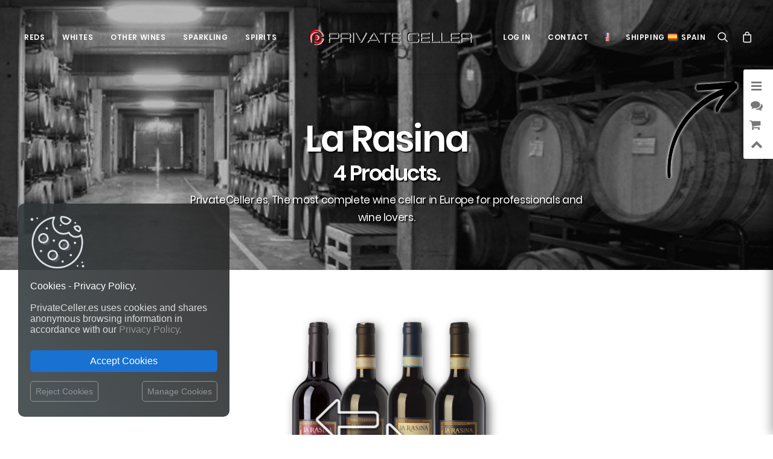

--- FILE ---
content_type: text/html; charset=utf-8
request_url: https://privateceller.es/en/1401_la-rasina
body_size: 510035
content:
<!DOCTYPE html>
<html class="no-touch" lang="en-us" xmlns="http://www.w3.org/1999/xhtml">
	
	<head>

		<meta http-equiv="Content-Type" content="text/html; charset=UTF-8">
		<meta name="viewport" content="width=device-width, initial-scale=1">
	
		<meta name="format-detection" content="telephone=no, email=no, address=no, date=no">
		<meta http-equiv="X-UA-Compatible" content="IE=Edge">
		
		
  

	
		<meta name="apple-mobile-web-app-capable" content="yes"> 
		<meta name="google" content="notranslate">
		
		
		
		<link rel="dns-prefetch" href="//fonts.googleapis.com" />

		<title>PrivateCeller.es | La Rasina | The most complete wine cellar in Europe for professionals and wine lovers.</title>	
		
					<meta name="description" content="PrivateCeller.es | La Rasina | PrivateCeller.es The largest wine catalog of the best wineries in Spain and all around the world. PrivateCeller.es The largest selection of the most famous Spanish, French and Italian wines. The most complete wine cellar in Europe for professionals and wine lovers.">
				
					<meta name="keywords" content="PrivateCeller.es,Rasina,Wine,Wine store,Wine shop,Wine market,Wine selection,Wine club,online Wine shop,Wine ratings,Wine ranking,Wine reviews,Wine gifts,Wine ideas,Wine packs,Wine prices,Top wines,Buy wine online,Free shipping wines,Spanish red wine,The perfect wine,Message in a Bottle,Wine app,Wine explorer,Wine searcher,Wine seeker,Wine finder,Wine taster,Wine tasting">
			
	
		<meta name="generator" content="PrivateCeller.es and others" />
		<meta name="robots" content="index,follow" />
		
		<link rel="icon" type="image/png" href="https://privateceller.es/themes/privateceller/logo/favicon_privateceller_es.png?1768740611">
		
		<link rel="apple-touch-icon-precomposed" href="https://privateceller.es/themes/privateceller/logo/favicon_privateceller_es.png?1768740611" />
		<meta name="msapplication-TileImage" content="https://privateceller.es/themes/privateceller/logo/favicon_privateceller_es.png?1768740611" />

		
		

	
		
		<link rel="stylesheet" href="//fonts.googleapis.com/css?family=Poppins%3A300%2Cregular%2C500%2C600%2C700%7CDroid+Serif%3Aregular%2Citalic%2C700%2C700italic%7CPlayfair+Display%3Aregular%2Citalic%2C700%2C700italic%2C900%2C900italic%7CRoboto%3A100%2C100italic%2C300%2C300italic%2Cregular%2Citalic%2C500%2C500italic%2C700%2C700italic%2C900%2C900italic%7CQuicksand%3A300%2Cregular%2C500%2C700%7CLora%3Aregular%2Citalic%2C700%2C700italic%7CRoboto+Condensed%3A300%2C300italic%2Cregular%2Citalic%2C700%2C700italic&#038;subset=devanagari%2Clatin-ext%2Clatin%2Ccyrillic%2Cvietnamese%2Cgreek%2Ccyrillic-ext%2Cgreek-ext&#038;ver=2.2.2" type="text/css" media="all" />
							   

			
	


		
		<!--[if lt IE 9]>
		<link rel="stylesheet" id="vc_lte_ie9-css"  href="/themes/privateceller/css/ie9/vc_lte_ie9.min.css" type="text/css" media="screen" />
		<![endif]-->

			
		<link rel="stylesheet" href="/themes/privateceller/css/style.css?1768740611" type="text/css" media="all" />
	
		
		<style type="text/css">
			@media (min-width: 960px) { .limit-width { max-width: 1200px; margin: auto;}}
			.menu-primary ul.menu-smart > li > a, .menu-primary ul.menu-smart li.dropdown > a, .menu-primary ul.menu-smart li.mega-menu > a, .vmenu-container ul.menu-smart > li > a, .vmenu-container ul.menu-smart li.dropdown > a { text-transform: uppercase; }
		</style>

	
		<link rel="stylesheet" href="/themes/privateceller/css/icons.css?1768740611" type="text/css" media="all" />
		

		
		
		<link rel="stylesheet" href="/themes/privateceller/css/wooc.css?1768740611" type="text/css" media="all" />
		<link rel="stylesheet" href="/themes/privateceller/css/style-custom.css?1768740611" type="text/css" media="all" />
		
		
		
	
		<script type="text/javascript" src="/themes/privateceller/js/jquery/jquery-1.12.4.min.js?1768740611"></script>
		<script type="text/javascript" src="/themes/privateceller/js/jquery/jquery-migrate.min.js?1768740611"></script>
		<script type="text/javascript" src="/themes/privateceller/js/jquery/jquery.blockUI.min.js?1768740611"></script>
	
		
		
		
		

		<script type="text/javascript">
			var Uncode_Privacy_Parameters = { "accent_color":"#c92228" };
			var SiteParameters = {
				"constant_scroll":"on",
				"scroll_speed":"2",
				"parallax_factor":"0.25",
				"loading":"Loading\u2026",
				"slide_name":"slide",
				"slide_footer":"footer",
				"block_mobile_videos":""
				
			};
		</script>

	
		<script type="text/javascript" src="/themes/privateceller/js/init.min.js?1768740611"></script>
	
		
		
		<noscript>
			<style>
			.woocommerce-product-gallery{ opacity: 1 !important; }
			.wpb_animate_when_almost_visible { opacity: 1; }
			</style>
		</noscript>
		
		
		
					<link rel="canonical" href="https://privateceller.es/en/1401_la-rasina"/>
		
					<link rel="alternate" hreflang="en" href="https://privateceller.es/en/1401_la-rasina" title="">
<link rel="alternate" hreflang="fr" href="https://privateceller.es/fr/1401_la-rasina" title="">
<link rel="alternate" hreflang="es" href="https://privateceller.es/es/1401_la-rasina" title="">
<link rel="alternate" hreflang="de" href="https://privateceller.es/de/1401_la-rasina" title="">
<link rel="alternate" hreflang="it" href="https://privateceller.es/it/1401_la-rasina" title="">
<link rel="alternate" hreflang="pt" href="https://privateceller.es/pt/1401_la-rasina" title="">
<link rel="alternate" hreflang="zh" href="https://privateceller.es/zh/1401_la-rasina" title="">
<link rel="alternate" hreflang="ru" href="https://privateceller.es/ru/1401_la-rasina" title="">
<link rel="alternate" hreflang="ja" href="https://privateceller.es/ja/1401_la-rasina" title="">
				
		
									<link rel="stylesheet" href="/themes/_mod_sliderpanel/sliderpanel.css?1768740611" media="all" />		
							<link rel="stylesheet" href="https://privateceller.es/ch24_library/magnific-popup/dist/magnific-popup.css?1768740611" media="all" />		
							<link rel="stylesheet" href="https://privateceller.es/ch24_library/global_css/global_fonts.css?1768740611" media="all" />		
							<link rel="stylesheet" href="https://privateceller.es/ch24_library/global_css/global_icons.css?1768740611" media="all" />		
							<link rel="stylesheet" href="https://privateceller.es/ch24_library/global_css/global_style.css?1768740611" media="all" />		
							<link rel="stylesheet" href="https://privateceller.es/ch24_library/global_css/global_style_scrollbar.css?1768740611" media="all" />		
							<link rel="stylesheet" href="https://privateceller.es/ch24_library/tipped-4.7.0/dist/css/tipped.css?1768740611" media="all" />		
							<link rel="stylesheet" href="https://privateceller.es/ch24_library/tipped-4.7.0/dist/css/tipped_custom.css?1768740611" media="all" />		
					
		
		
		
		
		
					
			
<script type="text/javascript">
var BASE_URL = 'https://privateceller.es/';
var DEFAULT_ID_LANG = 1;
var ID_LANG = 1;
var ISO_LANG = 'en';
var ISO_LANGS = {"1":"en","2":"fr","3":"es","4":"de","5":"it","6":"pt","7":"zh","8":"ru","10":"ja"};
var KO = 'Process failed!';
var LANGS = {"1":"English","2":"Fran\u00e7ais","3":"Espa\u00f1ol","4":"Deutsch","5":"Italiano","6":"Portugu\u00eas","7":"\u4e2d\u6587","8":"\u0420\u0443\u0441\u0441\u043a\u0438\u0439","10":"\u65e5\u672c\u8a9e"};
var LIBRARY_URL = 'https://privateceller.es/ch24_library/';
var LIVE = 31536000000;
var OK = 'Process completed!';
var XAMPP = 0;
var countryaccess = 'United States';
var countryshipping = 'Spain';
var data_validate_moq = 'This product is supplied in quantities of %1$s units or more';
var guest_token = '913a724b28779caf3478e4524471f3408b520a3c';
var id_customer = 0;
var id_employee = 0;
var id_guest = 10240454;
var idcountryaccess = 840;
var idcountryshipping = 724;
var isMobile = false;
var isPc = true;
var isTablet = false;
var request_uri = '/en/1401_la-rasina';
var static_token = '86eb0d2315c7dce2df41cc903b68f4ad';
var token = 'c361038e11da6a5dc488e018f98776b4';
var trackcess = '260110691947';
</script>




<script type="text/javascript">
					var gtime_start = new Date();
					window.onload = function() { gtime_start = new Date(); };
					window.onbeforeunload =	function() { gPageTime() };
						
					function gPageTime() {
						var gtime_end = new Date();
						var data = new Object;
						data.gpagetime = 1;
						data.token = guest_token;
						data.time = (gtime_end-gtime_start);
						data.trackcess = trackcess;
						$.post("https://privateceller.es/", data);
					}
				</script>
<script type="text/javascript">
					
					window.onload = function() { 
						
						// no inside iframe!
						if(window.self == window.top) {
							$('<div id="accept_cookies_modal"><div id="accept_cookies_modal_home" class="accept_cookies_display"><img src="https://privateceller.es/img/images/cookie_icon.png" style="margin-top:0px!important; margin-bottom:20px!important; width:90px!important; display:block!important;"><span style="color:#fff!important;">Cookies - Privacy Policy.</span><br><br>PrivateCeller.es uses cookies and shares anonymous browsing information in accordance with our <a href="https://privateceller.es/en/privacy-policy" target="_blank" title="Read more">Privacy Policy.</a><br></div><div id="accept_cookies_modal_manage" class="accept_cookies_display" style="display:none;"><div style="width:100%!important; margin-bottom:20px;"><img src="https://privateceller.es/img/images/cookie_icon.png" style="margin-top:0px!important; margin-bottom:10px!important; margin-left:5px!important; width:40px!important; float:left!important;"><span style="margin-left:10px; vertical-align:-10px;">MANAGE COOKIES:</span><br clear="all"></div><div style="width:100%!important;"><button class="manage_cookies_button_switch required_cookie" title="Required"></button> <a class="manage_cookies_more_info" href="javascript:void(0);" title="More info">Necessary and functional.</a><br><div class="manage_cookies_more_info_block" style="font-size:14px!important; padding-left:55px!important; margin-bottom:30px!important;">Required: Activities strictly necessary for the correct functioning or provision of the services of the online site and that do not require your consent. </div></div><div style="width:100%!important;"><button class="manage_cookies_button_switch" title="Change"></button> <a class="manage_cookies_more_info" href="javascript:void(0);" title="More info">Traffic and statistics.</a><br><div class="manage_cookies_more_info_block" style="display:none; font-size:14px!important; padding-left:55px!important; margin-bottom:30px!important;">Traffic measurements and statistical analysis in order to improve the navigability and service of the online site. </div></div><div style="width:100%!important;"><button class="manage_cookies_button_switch" title="Change"></button> <a class="manage_cookies_more_info" href="javascript:void(0);" title="More info">Segmentation and advertising.</a><br><div class="manage_cookies_more_info_block" style="display:none; font-size:14px!important; padding-left:55px!important; margin-bottom:30px!important;">Offer our users personalized marketing content based on their behavior as well as manage and track advertising offered to or from the site. </div></div></div><div style="margin-top:25px; margin-bottom:10px;"><button id="accept_cookies_button" onclick="cookieConsentGranted();" title="Back to shop">Accept Cookies</button></div><a id="manage_cookies_button" href="javascript:void(0);" style="float:right;">Manage Cookies</a><a id="reject_cookies_button" href="javascript:void(0);" style="float:left;">Reject Cookies</a></div>').appendTo('body');
						}
					};
				</script>




			
							<script type="text/javascript" src="/themes/_mod_sliderpanel/sliderpanel.js?1768740611"></script>
							<script type="text/javascript" src="https://privateceller.es/ch24_library/magnific-popup/dist/jquery.magnific-popup.js?1768740611"></script>
							<script type="text/javascript" src="https://privateceller.es/ch24_library/ch24_script.js?1768740611"></script>
							<script type="text/javascript" src="https://privateceller.es/ch24_library/ch24_script_ps.js?1768740611"></script>
							<script type="text/javascript" src="https://privateceller.es/ch24_library/tipped-4.7.0/dist/js/tipped.min.js?1768740611"></script>
							

		
		
					 
			


<style type="text/css" data-type="vc_custom-css">@media (max-width: 959px) { .products-carousel .owl-carousel-wrapper{ padding: 0 36px !important; } }</style>

		
		
<script type="application/ld+json">
{
  "@context": "http://schema.org",
  "@type": "Organization",
  "url": "https://privateceller.es/",
  "name": "PrivateCeller.es",
  "logo": "https://privateceller.es/themes/privateceller/logo/logo_privateceller_es.png?1768740611",
  "contactPoint": {
    "@type": "ContactPoint",
    "telephone": "",
    "contactType": "Customer service"
  } 
}
</script>



	<script>
		// Define dataLayer and the gtag function.
		window.dataLayer = window.dataLayer || [];
		function gtag() { dataLayer.push(arguments); }

		
		// Set default consent to 'denied' as a placeholder
		gtag('consent', 'default', {
			'ad_storage': 'denied',
			'ad_user_data': 'denied',
			'ad_personalization': 'denied',
			'analytics_storage': 'denied'
		} );
		
		
		
	</script>
	


<script>
	function cookieConsentGranted() {
		gtag('consent', 'update', {
			'ad_storage': 'granted',
			'ad_user_data': 'granted',
			'ad_personalization': 'granted',
			'analytics_storage': 'granted'		  
		} );
	}
</script>
	

	
			
		
		
		<script async src="https://www.googletagmanager.com/gtag/js?id=AW-652732235"></script>
		<script>
		  window.dataLayer = window.dataLayer || [];
		  function gtag() { dataLayer.push(arguments); }
		  gtag('js', new Date());

		  gtag('config', 'AW-652732235');
		</script>
		
		
	
	
		<script async src="https://www.googletagmanager.com/gtag/js?id=G-CBGK1GR2X8"></script>
		<script>
		  window.dataLayer = window.dataLayer || [];
		  function gtag() { dataLayer.push(arguments); }
		  gtag('js', new Date());

		  gtag('config', 'G-CBGK1GR2X8');
		</script>
		


 


	</head>
	
		
			
				
	
	
	 
	
	<body id="manufacturer"  
			class="notranslate manufacturer  
					manufacturer manufacturer-1401 					 lang_en			
											 
								 page-template-default page page-child								
											   woocommerce-js  hormenu-position-left hmenu hmenu-center-split header-full-width main-center-align menu-mobile-animated menu-mobile-transparent menu-mobile-centered wc-zoom-enabled mobile-parallax-not-allowed ilb-no-bounce unreg wpb-js-composer js-comp-ver-6.0.5 vc_responsive" 
			data-border="0" data-additional-padding="18" 
			oncontextmenu="/*return false;*/">


 
			
			
			
	    	
		<div class="body-borders" data-border="0">
			<div class="top-border body-border-shadow"></div>
			<div class="right-border body-border-shadow"></div>
			<div class="bottom-border body-border-shadow"></div>
			<div class="left-border body-border-shadow"></div>
			<div class="top-border style-light-bg"></div>
			<div class="right-border style-light-bg"></div>
			<div class="bottom-border style-light-bg"></div>
			<div class="left-border style-light-bg"></div>
		</div>
		
		
		<div class="box-wrapper">
			<div class="box-container">
			
						<!-- Top Menu -->
						<script type="text/javascript">UNCODE.initBox();</script> 
						
									
			

	





		


<div class="menu-wrapper menu-shrink menu-sticky menu-no-arrows menu-animated">
	<header id="masthead" class="navbar menu-primary menu-light submenu-dark menu-transparent menu-add-padding style-light-original menu-absolute menu-with-logo">
		<div class="menu-container style-color-xsdn-bg menu-no-borders menu-shadows">
			<div class="row-menu">
				<div class="row-menu-inner">
					<div id="logo-container-mobile" class="col-lg-0 logo-container megamenu-diff desktop-hidden">
						<div class="navbar-header style-light">
							<a href="https://privateceller.es/" class="navbar-brand" data-minheight="35">
								<div class="logo-image main-logo logo-skinnable" data-maxheight="35" style="height:35px;">
									<img src="https://privateceller.es/themes/privateceller/logo/logo_privateceller_es.png?1768740611" alt="logo"  class="img-responsive" style="-webkit-filter: drop-shadow(1px 1px 0px #fff); filter: drop-shadow(1px 1px 0px #fff);"/>
								</div>
							</a>
						</div>
						<div class="mmb-container">
							
							<a class="desktop-hidden mobile-search-icon trigger-overlay search-icon" href="#" 
								style="left:-120px;"
								onclick="$('.overlay-search').addClass('open open-items'); return false;">
								<i class="fa fa-search3"></i>
							</a>
							
							
							<a class="desktop-hidden mobile-shopping-cart js-magpop" href="https://privateceller.es/en/shopping-cart-summary" 
									style="left:-60px;"
									data_onclose="update_icon_cart();" data_height="520" title="View shopping cart" rel="nofollow" target="_blank">
								<span class="cart-icon-container">
									<i class="fa fa-bag"></i><span class="top_cart_qties badge" style="display:none;">0</span>
								</span>
							</a>
							
							
							
						</div>
					</div>
					<div class="col-lg-12 main-menu-container middle">
						<div class="menu-horizontal menu-dd-shadow-darker-lg">
							<div class="menu-horizontal-inner">
								<div class="nav navbar-nav navbar-main">
									<ul id="menu-primary" class="menu-primary-inner menu-smart sm">
										
													
												
												
										<li class="mega-menu menu-item menu-item-type-custom menu-item-object-custom menu-item-has-children">
											<a href="#" class="" style="">Reds<i class="fa fa-angle-down fa-dropdown"></i></a>
											<ul role="menu" class="mega-menu-inner in-mega sm-nowrap">
												<li class="menu-item menu-item-type-custom menu-item-object-custom menu-item-has-children dropdown"><a title="Red Wines from Spain" href="https://privateceller.es/en/11181-red-wine-wine/pais_de_origen-espana" data-type="title" class="megamenu-column-header-link"><img class="lang-flag-menu" src="https://privateceller.es/img/l/iso_flags/id/724.jpg">Red Wines from Spain<i class="fa fa-angle-down fa-dropdown"></i></a><ul role="menu" class="drop-menu"><li class="menu-item menu-item-type-post_type menu-item-object-page"><a class="pretty_megamenu_links " title="Rioja" href="https://privateceller.es/en/11181-red-wine-wine/indicacion_geografica-doca_rioja"> Rioja<i class="fa fa-angle-right fa-dropdown"></i></a></li><li class="menu-item menu-item-type-post_type menu-item-object-page"><a class="pretty_megamenu_links " title="Ribera del Duero" href="https://privateceller.es/en/11181-red-wine-wine/indicacion_geografica-do_ribera_del_duero"> Ribera del Duero<i class="fa fa-angle-right fa-dropdown"></i></a></li><li class="menu-item menu-item-type-post_type menu-item-object-page"><a class="pretty_megamenu_links " title="Priorat" href="https://privateceller.es/en/11181-red-wine-wine/indicacion_geografica-doca_priorat"> Priorat<i class="fa fa-angle-right fa-dropdown"></i></a></li><li class="menu-item menu-item-type-post_type menu-item-object-page"><a class="pretty_megamenu_links " title="Montsant" href="https://privateceller.es/en/11181-red-wine-wine/indicacion_geografica-do_montsant"> Montsant<i class="fa fa-angle-right fa-dropdown"></i></a></li><li class="menu-item menu-item-type-post_type menu-item-object-page"><a class="pretty_megamenu_links " title="Penedès" href="https://privateceller.es/en/11181-red-wine-wine/indicacion_geografica-do_penedes"> Penedès<i class="fa fa-angle-right fa-dropdown"></i></a></li><li class="menu-item menu-item-type-post_type menu-item-object-page"><a class="pretty_megamenu_links " title="Toro" href="https://privateceller.es/en/11181-red-wine-wine/indicacion_geografica-do_toro"> Toro<i class="fa fa-angle-right fa-dropdown"></i></a></li><li class="menu-item menu-item-type-post_type menu-item-object-page"><a class="pretty_megamenu_links " title="Bierzo" href="https://privateceller.es/en/11181-red-wine-wine/indicacion_geografica-do_bierzo"> Bierzo<i class="fa fa-angle-right fa-dropdown"></i></a></li><li class="menu-item menu-item-type-post_type menu-item-object-page"><a class="pretty_megamenu_links " title="Navarra" href="https://privateceller.es/en/11181-red-wine-wine/indicacion_geografica-do_navarra"> Navarra<i class="fa fa-angle-right fa-dropdown"></i></a></li><li class="menu-item menu-item-type-post_type menu-item-object-page"><a class="pretty_megamenu_links " title="Tierra de Castilla y León" href="https://privateceller.es/en/11181-red-wine-wine/indicacion_geografica-igp_vino_de_la_tierra_de_castilla_y_leon"> Tierra de Castilla y León<i class="fa fa-angle-right fa-dropdown"></i></a></li><li class="menu-item menu-item-type-post_type menu-item-object-page"><a class="pretty_megamenu_links " title="All wine regions from Spain" href="https://privateceller.es/en/11181-red-wine-wine/pais_de_origen-espana"> <img class="lang-flag-menu" src="https://privateceller.es/img/l/iso_flags/id/724.jpg">All wine regions from Spain<i class="fa fa-angle-right fa-dropdown"></i></a></li><li class="menu-item menu-item-type-post_type menu-item-object-page"><a class="pretty_megamenu_links " title="Best Selling Red Wines" href="https://privateceller.es/en/best-sales?idc=11181"> <img class="lang-flag-menu" src="https://privateceller.es/img/l/iso_flags/id/724.jpg">Best Selling Red Wines<i class="fa fa-angle-right fa-dropdown"></i></a></li></ul></li><li class="menu-item menu-item-type-custom menu-item-object-custom menu-item-has-children dropdown"><a title="Red wines of the world" href="https://privateceller.es/en/11181-red-wine-wine" data-type="title" class="megamenu-column-header-link">Red wines of the world<i class="fa fa-angle-down fa-dropdown"></i></a><ul role="menu" class="drop-menu"><li class="menu-item menu-item-type-post_type menu-item-object-page"><a class="pretty_megamenu_links " title="Spain" href="https://privateceller.es/en/11181-red-wine-wine/pais_de_origen-espana"> <img class="lang-flag-menu" src="https://privateceller.es/img/l/iso_flags/id/724.jpg">Spain<i class="fa fa-angle-right fa-dropdown"></i></a></li><li class="menu-item menu-item-type-post_type menu-item-object-page"><a class="pretty_megamenu_links " title="Italy" href="https://privateceller.es/en/11181-red-wine-wine/pais_de_origen-italia"> <img class="lang-flag-menu" src="https://privateceller.es/img/l/iso_flags/id/380.jpg">Italy<i class="fa fa-angle-right fa-dropdown"></i></a></li><li class="menu-item menu-item-type-post_type menu-item-object-page"><a class="pretty_megamenu_links " title="France" href="https://privateceller.es/en/11181-red-wine-wine/pais_de_origen-francia"> <img class="lang-flag-menu" src="https://privateceller.es/img/l/iso_flags/id/250.jpg">France<i class="fa fa-angle-right fa-dropdown"></i></a></li><li class="menu-item menu-item-type-post_type menu-item-object-page"><a class="pretty_megamenu_links " title="Argentina" href="https://privateceller.es/en/11181-red-wine-wine/pais_de_origen-argentina"> <img class="lang-flag-menu" src="https://privateceller.es/img/l/iso_flags/id/32.jpg">Argentina<i class="fa fa-angle-right fa-dropdown"></i></a></li><li class="menu-item menu-item-type-post_type menu-item-object-page"><a class="pretty_megamenu_links " title="United States" href="https://privateceller.es/en/11181-red-wine-wine/pais_de_origen-estados_unidos"> <img class="lang-flag-menu" src="https://privateceller.es/img/l/iso_flags/id/840.jpg">United States<i class="fa fa-angle-right fa-dropdown"></i></a></li><li class="menu-item menu-item-type-post_type menu-item-object-page"><a class="pretty_megamenu_links " title="Australia" href="https://privateceller.es/en/11181-red-wine-wine/pais_de_origen-australia"> <img class="lang-flag-menu" src="https://privateceller.es/img/l/iso_flags/id/36.jpg">Australia<i class="fa fa-angle-right fa-dropdown"></i></a></li><li class="menu-item menu-item-type-post_type menu-item-object-page"><a class="pretty_megamenu_links " title="Portugal" href="https://privateceller.es/en/11181-red-wine-wine/pais_de_origen-portugal"> <img class="lang-flag-menu" src="https://privateceller.es/img/l/iso_flags/id/620.jpg">Portugal<i class="fa fa-angle-right fa-dropdown"></i></a></li><li class="menu-item menu-item-type-post_type menu-item-object-page"><a class="pretty_megamenu_links " title="Chile" href="https://privateceller.es/en/11181-red-wine-wine/pais_de_origen-chile"> <img class="lang-flag-menu" src="https://privateceller.es/img/l/iso_flags/id/152.jpg">Chile<i class="fa fa-angle-right fa-dropdown"></i></a></li><li class="menu-item menu-item-type-post_type menu-item-object-page"><a class="pretty_megamenu_links " title="New Zealand" href="https://privateceller.es/en/11181-red-wine-wine/pais_de_origen-nueva_zelanda"> <img class="lang-flag-menu" src="https://privateceller.es/img/l/iso_flags/id/554.jpg">New Zealand<i class="fa fa-angle-right fa-dropdown"></i></a></li><li class="menu-item menu-item-type-post_type menu-item-object-page"><a class="pretty_megamenu_links " title="South Africa" href="https://privateceller.es/en/11181-red-wine-wine/pais_de_origen-sudafrica"> <img class="lang-flag-menu" src="https://privateceller.es/img/l/iso_flags/id/710.jpg">South Africa<i class="fa fa-angle-right fa-dropdown"></i></a></li><li class="menu-item menu-item-type-post_type menu-item-object-page"><a class="pretty_megamenu_links megamenu-column-footer-link" title="ALL COUNTRIES" href="https://privateceller.es/en/11181-red-wine-wine"> ALL COUNTRIES<i class="fa fa-angle-right fa-dropdown"></i></a></li></ul></li><li class="menu-item menu-item-type-custom menu-item-object-custom menu-item-has-children dropdown"><a title="Variety" href="https://privateceller.es/en/11181-red-wine-wine" data-type="title" class="megamenu-column-header-link">Variety<i class="fa fa-angle-down fa-dropdown"></i></a><ul role="menu" class="drop-menu"><li class="menu-item menu-item-type-post_type menu-item-object-page"><a class="pretty_megamenu_links " title="Tempranillo" href="https://privateceller.es/en/11181-red-wine-wine/variedad_de_uva-tempranillo"> <img class="icon-circle-menu" src="https://privateceller.es/themes/privateceller/img/front/grape_icon_red.png">Tempranillo<i class="fa fa-angle-right fa-dropdown"></i></a></li><li class="menu-item menu-item-type-post_type menu-item-object-page"><a class="pretty_megamenu_links " title="Merlot" href="https://privateceller.es/en/11181-red-wine-wine/variedad_de_uva-merlot"> <img class="icon-circle-menu" src="https://privateceller.es/themes/privateceller/img/front/grape_icon_red.png">Merlot<i class="fa fa-angle-right fa-dropdown"></i></a></li><li class="menu-item menu-item-type-post_type menu-item-object-page"><a class="pretty_megamenu_links " title="Syrah" href="https://privateceller.es/en/11181-red-wine-wine/variedad_de_uva-syrah"> <img class="icon-circle-menu" src="https://privateceller.es/themes/privateceller/img/front/grape_icon_red.png">Syrah<i class="fa fa-angle-right fa-dropdown"></i></a></li><li class="menu-item menu-item-type-post_type menu-item-object-page"><a class="pretty_megamenu_links " title="Grenache" href="https://privateceller.es/en/11181-red-wine-wine/variedad_de_uva-garnacha"> <img class="icon-circle-menu" src="https://privateceller.es/themes/privateceller/img/front/grape_icon_red.png">Grenache<i class="fa fa-angle-right fa-dropdown"></i></a></li><li class="menu-item menu-item-type-post_type menu-item-object-page"><a class="pretty_megamenu_links " title="Carignan" href="https://privateceller.es/en/11181-red-wine-wine/variedad_de_uva-carinena"> <img class="icon-circle-menu" src="https://privateceller.es/themes/privateceller/img/front/grape_icon_red.png">Carignan<i class="fa fa-angle-right fa-dropdown"></i></a></li><li class="menu-item menu-item-type-post_type menu-item-object-page"><a class="pretty_megamenu_links " title="Graciano" href="https://privateceller.es/en/11181-red-wine-wine/variedad_de_uva-graciano"> <img class="icon-circle-menu" src="https://privateceller.es/themes/privateceller/img/front/grape_icon_red.png">Graciano<i class="fa fa-angle-right fa-dropdown"></i></a></li><li class="menu-item menu-item-type-post_type menu-item-object-page"><a class="pretty_megamenu_links " title="Mencía" href="https://privateceller.es/en/11181-red-wine-wine/variedad_de_uva-mencia"> <img class="icon-circle-menu" src="https://privateceller.es/themes/privateceller/img/front/grape_icon_red.png">Mencía<i class="fa fa-angle-right fa-dropdown"></i></a></li><li class="menu-item menu-item-type-post_type menu-item-object-page"><a class="pretty_megamenu_links " title="Monastrell" href="https://privateceller.es/en/11181-red-wine-wine/variedad_de_uva-monastrell"> <img class="icon-circle-menu" src="https://privateceller.es/themes/privateceller/img/front/grape_icon_red.png">Monastrell<i class="fa fa-angle-right fa-dropdown"></i></a></li><li class="menu-item menu-item-type-post_type menu-item-object-page"><a class="pretty_megamenu_links " title="Cabernet Franc" href="https://privateceller.es/en/11181-red-wine-wine/variedad_de_uva-cabernet_franc"> <img class="icon-circle-menu" src="https://privateceller.es/themes/privateceller/img/front/grape_icon_red.png">Cabernet Franc<i class="fa fa-angle-right fa-dropdown"></i></a></li><li class="menu-item menu-item-type-post_type menu-item-object-page"><a class="pretty_megamenu_links " title="Cabernet Sauvignon" href="https://privateceller.es/en/11181-red-wine-wine/variedad_de_uva-cabernet_sauvignon"> <img class="icon-circle-menu" src="https://privateceller.es/themes/privateceller/img/front/grape_icon_red.png">Cabernet Sauvignon<i class="fa fa-angle-right fa-dropdown"></i></a></li><li class="menu-item menu-item-type-post_type menu-item-object-page"><a class="pretty_megamenu_links megamenu-column-footer-link" title="ALL GRAPE VARIETIES" href="https://privateceller.es/en/11181-red-wine-wine"> ALL GRAPE VARIETIES<i class="fa fa-angle-right fa-dropdown"></i></a></li></ul></li><li class="menu-item menu-item-type-custom menu-item-object-custom menu-item-has-children dropdown less-1300-hidden"><a title="Best Sellers" href="#" data-type="title" class="megamenu-column-header-link">Best Sellers<i class="fa fa-angle-down fa-dropdown"></i></a><ul role="menu" class="drop-menu" style="pointer-events:auto;"><div class="scrolling-products-wrapper scrolling-products-wrapper-overflow-visible" style="padding:5px; pointer-events:auto;"><div class="scrolling-product" style="width:58px; max-width:58px; max-width:52px\0;" data_id_product="4558827" data_id_product_attribute="0" data_minimal_quantity="1" data_name="Páganos El Puntido Tempranillo Rioja 75 cl" data_category="Red Wine" data_manufacturer="Viñedos de Páganos" data_description="&lt;img class=&quot;country-flag&quot; src=&quot;https://privateceller.es/img/l/iso_flags/id/724.jpg&quot; alt=&quot;Spain&quot; title=&quot;Spain&quot;&gt;D.O.Ca. Rioja&lt;br&gt;&lt;img class=&quot;country-flag&quot; src=&quot;https://privateceller.es/img/l/iso_flags/id/724.jpg&quot; alt=&quot;Spain&quot; title=&quot;Spain&quot;&gt;The Rioja, Spain.&lt;br&gt;&lt;img class=&quot;icon-circle&quot; src=&quot;https://privateceller.es/themes/privateceller/img/front/grape_icon_red.png&quot; alt=&quot;Red Wine&quot; title=&quot;Red Wine&quot;&gt;Tempranillo.&lt;br&gt;&lt;img class=&quot;icon-circle&quot; src=&quot;https://privateceller.es/themes/privateceller/img/front/grape_icon_red.png&quot; alt=&quot;Red Wine&quot; title=&quot;Red Wine&quot;&gt;Red Wine 75 cl." data-toggle="tipped-tooltip" data-title="Páganos El Puntido Tempranillo Rioja 75 cl" data-content="&lt;div class=&quot;tooltip-product&quot;&gt;&lt;div class=&quot;photo&quot; style=&quot;background:url(https://cloud79.smasproductos.com/45588271-cover/1737505743-red-wine-paganos-el-puntido-doca-rioja-the-rioja-spain-tempranillo-75-cl.png) no-repeat center; background-size:cover;&quot;&gt;&lt;div class=&quot;overlay&quot;&gt;&lt;/div&gt;&lt;/div&gt;&lt;div class=&quot;content&quot;&gt;&lt;div class=&quot;description&quot;&gt;&lt;img class=&quot;country-flag&quot; src=&quot;https://privateceller.es/img/l/iso_flags/id/724.jpg&quot; alt=&quot;Spain&quot; title=&quot;Spain&quot;&gt;D.O.Ca. Rioja.&lt;br&gt;&lt;img class=&quot;icon-circle&quot; src=&quot;https://privateceller.es/themes/privateceller/img/front/grape_icon_red.png&quot; alt=&quot;Red Wine&quot; title=&quot;Red Wine&quot;&gt;Tempranillo.&lt;br&gt;Red Wine, Bottle 75 cl.&lt;br&gt;&lt;i class=&quot;fa fa-check-square-o&quot;&gt;&lt;/i&gt; Receive it January Monday 26 - Tuesday 27&lt;/div&gt;&lt;/div&gt;&lt;/div&gt;" ><a class="scrolling-link" href="https://privateceller.es/en/red-wine-wine/4558827-red-wine-paganos-el-puntido-doca-rioja-the-rioja-spain-tempranillo-75-cl-8414581200605.html" ><img class="scrolling-image" src="https://cloud79.smasproductos.com/45588271-cover/1737505743-red-wine-paganos-el-puntido-doca-rioja-the-rioja-spain-tempranillo-75-cl.png" alt="42,95 € | Red Wine Páganos El Puntido D.O.Ca. Rioja The Rioja Spain Tempranillo 75 cl" style="height:260px;width:68px; max-width:68px; max-width:68px\0;" ><div class="product-addons-top"></div></a></div><div class="scrolling-product" style="width:55px; max-width:55px; max-width:49px\0;" data_id_product="4562497" data_id_product_attribute="0" data_minimal_quantity="1" data_name="Esencias «s» 6 Meses Tempranillo Vino de la Tierra de Castilla y León Limited Edition, Premium Crianza — Aged 75 cl" data_category="Red Wine" data_manufacturer="Esencias" data_description="&lt;img class=&quot;country-flag&quot; src=&quot;https://privateceller.es/img/l/iso_flags/id/724.jpg&quot; alt=&quot;Spain&quot; title=&quot;Spain&quot;&gt;I.G.P. Vino de la Tierra de Castilla y León&lt;br&gt;&lt;img class=&quot;country-flag&quot; src=&quot;https://privateceller.es/img/l/iso_flags/id/724.jpg&quot; alt=&quot;Spain&quot; title=&quot;Spain&quot;&gt;Castilla y León, Spain.&lt;br&gt;&lt;img class=&quot;icon-circle&quot; src=&quot;https://privateceller.es/themes/privateceller/img/front/grape_icon_red.png&quot; alt=&quot;Red Wine&quot; title=&quot;Red Wine&quot;&gt;Tempranillo.&lt;br&gt;&lt;img class=&quot;icon-circle&quot; src=&quot;https://privateceller.es/themes/privateceller/img/front/grape_icon_red.png&quot; alt=&quot;Red Wine&quot; title=&quot;Red Wine&quot;&gt;Red Wine 75 cl." data-toggle="tipped-tooltip" data-title="Esencias «s» 6 Meses Tempranillo Vino de la Tierra de Castilla y León Limited Edition, Premium Crianza — Aged 75 cl" data-content="&lt;div class=&quot;tooltip-product&quot;&gt;&lt;div class=&quot;photo&quot; style=&quot;background:url(https://cloud79.smasproductos.com/45624971-cover/1767472122-red-wine-esencias-s-6-meses-limited-edition-premium-crianza-aged-igp-vino-de-la-tierra-de-castilla-y-leon-castilla-y-leon-spain-tempranillo-75-cl.png) no-repeat center; background-size:cover;&quot;&gt;&lt;div class=&quot;overlay&quot;&gt;&lt;/div&gt;&lt;/div&gt;&lt;div class=&quot;content&quot;&gt;&lt;div class=&quot;description&quot;&gt;&lt;img class=&quot;country-flag&quot; src=&quot;https://privateceller.es/img/l/iso_flags/id/724.jpg&quot; alt=&quot;Spain&quot; title=&quot;Spain&quot;&gt;I.G.P. Vino de la Tierra de Castilla y León.&lt;br&gt;&lt;img class=&quot;icon-circle&quot; src=&quot;https://privateceller.es/themes/privateceller/img/front/grape_icon_red.png&quot; alt=&quot;Red Wine&quot; title=&quot;Red Wine&quot;&gt;Tempranillo.&lt;br&gt;Red Wine, Bottle 75 cl.&lt;br&gt;&lt;i class=&quot;fa fa-check-square-o&quot;&gt;&lt;/i&gt; Receive it January Monday 26 - Tuesday 27&lt;/div&gt;&lt;/div&gt;&lt;/div&gt;" ><a class="scrolling-link" href="https://privateceller.es/en/red-wine-wine/4562497-red-wine-esencias-s-6-meses-limited-edition-premium-crianza-aged-igp-vino-de-la-tierra-de-castilla-y-leon-castilla-y-leon-spain-tempranillo-75-cl-8437000065524.html" ><img class="scrolling-image" src="https://cloud79.smasproductos.com/45624971-cover/1767472122-red-wine-esencias-s-6-meses-limited-edition-premium-crianza-aged-igp-vino-de-la-tierra-de-castilla-y-leon-castilla-y-leon-spain-tempranillo-75-cl.png" alt="23,95 € | Red Wine Esencias «s» 6 Meses Limited Edition, Premium Crianza — Aged I.G.P. Vino de la Tierra de Castilla y León Castilla y León Spain Tempranillo 75 cl" style="height:260px;width:65px; max-width:65px; max-width:65px\0;" ><div class="product-addons-top"></div></a></div><div class="scrolling-product" style="width:55px; max-width:55px; max-width:49px\0;" data_id_product="4555376" data_id_product_attribute="0" data_minimal_quantity="1" data_name="Finca Villacreces Pruno Ribera del Duero Crianza — Aged 75 cl" data_category="Red Wine" data_manufacturer="Finca Villacreces" data_description="&lt;img class=&quot;country-flag&quot; src=&quot;https://privateceller.es/img/l/iso_flags/id/724.jpg&quot; alt=&quot;Spain&quot; title=&quot;Spain&quot;&gt;D.O. Ribera del Duero&lt;br&gt;&lt;img class=&quot;country-flag&quot; src=&quot;https://privateceller.es/img/l/iso_flags/id/724.jpg&quot; alt=&quot;Spain&quot; title=&quot;Spain&quot;&gt;Castilla y León, Spain.&lt;br&gt;&lt;img class=&quot;icon-circle&quot; src=&quot;https://privateceller.es/themes/privateceller/img/front/grape_icon_red.png&quot; alt=&quot;Red Wine&quot; title=&quot;Red Wine&quot;&gt;Tempranillo and Cabernet Sauvignon.&lt;br&gt;&lt;img class=&quot;icon-circle&quot; src=&quot;https://privateceller.es/themes/privateceller/img/front/grape_icon_red.png&quot; alt=&quot;Red Wine&quot; title=&quot;Red Wine&quot;&gt;Red Wine 75 cl." data-toggle="tipped-tooltip" data-title="Finca Villacreces Pruno Ribera del Duero Crianza — Aged 75 cl" data-content="&lt;div class=&quot;tooltip-product&quot;&gt;&lt;div class=&quot;photo&quot; style=&quot;background:url(https://cloud46.smasproductos.com/45553761-cover/1768474924-red-wine-finca-villacreces-pruno-crianza-aged-do-ribera-del-duero-castilla-y-leon-spain-tempranillo-cabernet-sauvignon-75-cl.png) no-repeat center; background-size:cover;&quot;&gt;&lt;div class=&quot;overlay&quot;&gt;&lt;/div&gt;&lt;/div&gt;&lt;div class=&quot;content&quot;&gt;&lt;div class=&quot;description&quot;&gt;&lt;img class=&quot;country-flag&quot; src=&quot;https://privateceller.es/img/l/iso_flags/id/724.jpg&quot; alt=&quot;Spain&quot; title=&quot;Spain&quot;&gt;D.O. Ribera del Duero.&lt;br&gt;&lt;img class=&quot;icon-circle&quot; src=&quot;https://privateceller.es/themes/privateceller/img/front/grape_icon_red.png&quot; alt=&quot;Red Wine&quot; title=&quot;Red Wine&quot;&gt;Tempranillo and Cabernet Sauvignon.&lt;br&gt;Red Wine, Bottle 75 cl.&lt;br&gt;&lt;i class=&quot;fa fa-check-square-o&quot;&gt;&lt;/i&gt; Receive it January Monday 26 - Tuesday 27&lt;/div&gt;&lt;/div&gt;&lt;/div&gt;" ><a class="scrolling-link" href="https://privateceller.es/en/red-wine-wine/4555376-red-wine-finca-villacreces-pruno-crianza-aged-do-ribera-del-duero-castilla-y-leon-spain-tempranillo-cabernet-sauvignon-75-cl-8437005373099.html" ><img class="scrolling-image" src="https://cloud46.smasproductos.com/45553761-cover/1768474924-red-wine-finca-villacreces-pruno-crianza-aged-do-ribera-del-duero-castilla-y-leon-spain-tempranillo-cabernet-sauvignon-75-cl.png" alt="10,95 € | Red Wine Finca Villacreces Pruno Crianza — Aged D.O. Ribera del Duero Castilla y León Spain Tempranillo, Cabernet Sauvignon 75 cl" style="height:260px;width:65px; max-width:65px; max-width:65px\0;" ><div class="product-addons-top"></div></a></div><div class="scrolling-product" style="width:54px; max-width:54px; max-width:48px\0;" data_id_product="4553977" data_id_product_attribute="0" data_minimal_quantity="1" data_name="Dehesa de los Canónigos 15 Meses Ribera del Duero Crianza — Aged 75 cl" data_category="Red Wine" data_manufacturer="Dehesa de los Canónigos" data_description="&lt;img class=&quot;country-flag&quot; src=&quot;https://privateceller.es/img/l/iso_flags/id/724.jpg&quot; alt=&quot;Spain&quot; title=&quot;Spain&quot;&gt;D.O. Ribera del Duero&lt;br&gt;&lt;img class=&quot;country-flag&quot; src=&quot;https://privateceller.es/img/l/iso_flags/id/724.jpg&quot; alt=&quot;Spain&quot; title=&quot;Spain&quot;&gt;Castilla y León, Spain.&lt;br&gt;&lt;img class=&quot;icon-circle&quot; src=&quot;https://privateceller.es/themes/privateceller/img/front/grape_icon_red.png&quot; alt=&quot;Red Wine&quot; title=&quot;Red Wine&quot;&gt;Tempranillo, Cabernet Sauvignon and Albillo.&lt;br&gt;&lt;img class=&quot;icon-circle&quot; src=&quot;https://privateceller.es/themes/privateceller/img/front/grape_icon_red.png&quot; alt=&quot;Red Wine&quot; title=&quot;Red Wine&quot;&gt;Red Wine 75 cl." data-toggle="tipped-tooltip" data-title="Dehesa de los Canónigos 15 Meses Ribera del Duero Crianza — Aged 75 cl" data-content="&lt;div class=&quot;tooltip-product&quot;&gt;&lt;div class=&quot;photo&quot; style=&quot;background:url(https://cloud79.smasproductos.com/45539771-cover/1755851918-red-wine-dehesa-de-los-canonigos-15-meses-crianza-aged-do-ribera-del-duero-castilla-y-leon-spain-tempranillo-cabernet-sauvignon-albillo-75-cl.png) no-repeat center; background-size:cover;&quot;&gt;&lt;div class=&quot;overlay&quot;&gt;&lt;/div&gt;&lt;/div&gt;&lt;div class=&quot;content&quot;&gt;&lt;div class=&quot;description&quot;&gt;&lt;img class=&quot;country-flag&quot; src=&quot;https://privateceller.es/img/l/iso_flags/id/724.jpg&quot; alt=&quot;Spain&quot; title=&quot;Spain&quot;&gt;D.O. Ribera del Duero.&lt;br&gt;&lt;img class=&quot;icon-circle&quot; src=&quot;https://privateceller.es/themes/privateceller/img/front/grape_icon_red.png&quot; alt=&quot;Red Wine&quot; title=&quot;Red Wine&quot;&gt;Tempranillo, Cabernet Sauvignon and Albillo.&lt;br&gt;Red Wine, Bottle 75 cl.&lt;br&gt;&lt;i class=&quot;fa fa-check-square-o&quot;&gt;&lt;/i&gt; Receive it January Monday 26 - Tuesday 27&lt;/div&gt;&lt;/div&gt;&lt;/div&gt;" ><a class="scrolling-link" href="https://privateceller.es/en/red-wine-wine/4553977-red-wine-dehesa-de-los-canonigos-15-meses-crianza-aged-do-ribera-del-duero-castilla-y-leon-spain-tempranillo-cabernet-sauvignon-albillo-75-cl-8437020273022.html" ><img class="scrolling-image" src="https://cloud79.smasproductos.com/45539771-cover/1755851918-red-wine-dehesa-de-los-canonigos-15-meses-crianza-aged-do-ribera-del-duero-castilla-y-leon-spain-tempranillo-cabernet-sauvignon-albillo-75-cl.png" alt="22,95 € | Red Wine Dehesa de los Canónigos 15 Meses Crianza — Aged D.O. Ribera del Duero Castilla y León Spain Tempranillo, Cabernet Sauvignon, Albillo 75 cl" style="height:260px;width:64px; max-width:64px; max-width:64px\0;" ><div class="product-addons-top"></div></a></div><div class="scrolling-product" style="width:59px; max-width:59px; max-width:53px\0;" data_id_product="4584107" data_id_product_attribute="0" data_minimal_quantity="1" data_name="Páganos Calados del Puntido Tempranillo Rioja 75 cl" data_category="Red Wine" data_manufacturer="Viñedos de Páganos" data_description="&lt;img class=&quot;country-flag&quot; src=&quot;https://privateceller.es/img/l/iso_flags/id/724.jpg&quot; alt=&quot;Spain&quot; title=&quot;Spain&quot;&gt;D.O.Ca. Rioja&lt;br&gt;&lt;img class=&quot;country-flag&quot; src=&quot;https://privateceller.es/img/l/iso_flags/id/724.jpg&quot; alt=&quot;Spain&quot; title=&quot;Spain&quot;&gt;The Rioja, Spain.&lt;br&gt;&lt;img class=&quot;icon-circle&quot; src=&quot;https://privateceller.es/themes/privateceller/img/front/grape_icon_red.png&quot; alt=&quot;Red Wine&quot; title=&quot;Red Wine&quot;&gt;Tempranillo.&lt;br&gt;&lt;img class=&quot;icon-circle&quot; src=&quot;https://privateceller.es/themes/privateceller/img/front/grape_icon_red.png&quot; alt=&quot;Red Wine&quot; title=&quot;Red Wine&quot;&gt;Red Wine 75 cl." data-toggle="tipped-tooltip" data-title="Páganos Calados del Puntido Tempranillo Rioja 75 cl" data-content="&lt;div class=&quot;tooltip-product&quot;&gt;&lt;div class=&quot;photo&quot; style=&quot;background:url(https://cloud79.smasproductos.com/45841071-cover/1640434256-red-wine-paganos-calados-del-puntido-doca-rioja-the-rioja-spain-tempranillo-75-cl.png) no-repeat center; background-size:cover;&quot;&gt;&lt;div class=&quot;overlay&quot;&gt;&lt;/div&gt;&lt;/div&gt;&lt;div class=&quot;content&quot;&gt;&lt;div class=&quot;description&quot;&gt;&lt;img class=&quot;country-flag&quot; src=&quot;https://privateceller.es/img/l/iso_flags/id/724.jpg&quot; alt=&quot;Spain&quot; title=&quot;Spain&quot;&gt;D.O.Ca. Rioja.&lt;br&gt;&lt;img class=&quot;icon-circle&quot; src=&quot;https://privateceller.es/themes/privateceller/img/front/grape_icon_red.png&quot; alt=&quot;Red Wine&quot; title=&quot;Red Wine&quot;&gt;Tempranillo.&lt;br&gt;Red Wine, Bottle 75 cl.&lt;br&gt;&lt;i class=&quot;fa fa-check-square-o&quot;&gt;&lt;/i&gt; Receive it January Monday 26 - Tuesday 27&lt;/div&gt;&lt;/div&gt;&lt;/div&gt;" ><a class="scrolling-link" href="https://privateceller.es/en/red-wine-wine/4584107-red-wine-paganos-calados-del-puntido-doca-rioja-the-rioja-spain-tempranillo-75-cl-8414581282601.html" ><img class="scrolling-image" src="https://cloud79.smasproductos.com/45841071-cover/1640434256-red-wine-paganos-calados-del-puntido-doca-rioja-the-rioja-spain-tempranillo-75-cl.png" alt="23,95 € | Red Wine Páganos Calados del Puntido D.O.Ca. Rioja The Rioja Spain Tempranillo 75 cl" style="height:260px;width:69px; max-width:69px; max-width:69px\0;" ><div class="product-addons-top"></div></a></div><div class="scrolling-product" style="width:55px; max-width:55px; max-width:49px\0;" data_id_product="4562495" data_id_product_attribute="0" data_minimal_quantity="1" data_name="Esencias «é» 12 Meses Tempranillo Vino de la Tierra de Castilla y León Limited Edition, Premium Crianza — Aged 2012 75 cl" data_category="Red Wine" data_manufacturer="Esencias" data_description="&lt;img class=&quot;country-flag&quot; src=&quot;https://privateceller.es/img/l/iso_flags/id/724.jpg&quot; alt=&quot;Spain&quot; title=&quot;Spain&quot;&gt;I.G.P. Vino de la Tierra de Castilla y León&lt;br&gt;&lt;img class=&quot;country-flag&quot; src=&quot;https://privateceller.es/img/l/iso_flags/id/724.jpg&quot; alt=&quot;Spain&quot; title=&quot;Spain&quot;&gt;Castilla y León, Spain.&lt;br&gt;&lt;img class=&quot;icon-circle&quot; src=&quot;https://privateceller.es/themes/privateceller/img/front/grape_icon_red.png&quot; alt=&quot;Red Wine&quot; title=&quot;Red Wine&quot;&gt;Tempranillo.&lt;br&gt;&lt;img class=&quot;icon-circle&quot; src=&quot;https://privateceller.es/themes/privateceller/img/front/grape_icon_red.png&quot; alt=&quot;Red Wine&quot; title=&quot;Red Wine&quot;&gt;Red Wine 75 cl." data-toggle="tipped-tooltip" data-title="Esencias «é» 12 Meses Tempranillo Vino de la Tierra de Castilla y León Limited Edition, Premium Crianza — Aged 2012 75 cl" data-content="&lt;div class=&quot;tooltip-product&quot;&gt;&lt;div class=&quot;photo&quot; style=&quot;background:url(https://cloud46.smasproductos.com/45624951-cover/1767472135-red-wine-esencias-e-12-meses-limited-edition-premium-crianza-aged-2012-igp-vino-de-la-tierra-de-castilla-y-leon-castilla-y-leon-spain-tempranillo-75-cl.png) no-repeat center; background-size:cover;&quot;&gt;&lt;div class=&quot;overlay&quot;&gt;&lt;/div&gt;&lt;/div&gt;&lt;div class=&quot;content&quot;&gt;&lt;div class=&quot;description&quot;&gt;&lt;img class=&quot;country-flag&quot; src=&quot;https://privateceller.es/img/l/iso_flags/id/724.jpg&quot; alt=&quot;Spain&quot; title=&quot;Spain&quot;&gt;I.G.P. Vino de la Tierra de Castilla y León.&lt;br&gt;&lt;img class=&quot;icon-circle&quot; src=&quot;https://privateceller.es/themes/privateceller/img/front/grape_icon_red.png&quot; alt=&quot;Red Wine&quot; title=&quot;Red Wine&quot;&gt;Tempranillo.&lt;br&gt;Red Wine, Bottle 75 cl.&lt;br&gt;&lt;i class=&quot;fa fa-check-square-o&quot;&gt;&lt;/i&gt; Receive it January Monday 26 - Tuesday 27&lt;/div&gt;&lt;/div&gt;&lt;/div&gt;" ><a class="scrolling-link" href="https://privateceller.es/en/red-wine-wine/4562495-red-wine-esencias-e-12-meses-limited-edition-premium-crianza-aged-2012-igp-vino-de-la-tierra-de-castilla-y-leon-castilla-y-leon-spain-tempranillo-75-cl-8437000065470.html" ><img class="scrolling-image" src="https://cloud46.smasproductos.com/45624951-cover/1767472135-red-wine-esencias-e-12-meses-limited-edition-premium-crianza-aged-2012-igp-vino-de-la-tierra-de-castilla-y-leon-castilla-y-leon-spain-tempranillo-75-cl.png" alt="49,95 € | Red Wine Esencias «é» 12 Meses Limited Edition, Premium Crianza — Aged 2012 I.G.P. Vino de la Tierra de Castilla y León Castilla y León Spain Tempranillo 75 cl" style="height:260px;width:65px; max-width:65px; max-width:65px\0;" ><div class="product-addons-top"></div></a></div></div></ul></li> 
											</ul>
										</li>	
										
												
										<li class="mega-menu menu-item menu-item-type-custom menu-item-object-custom menu-item-has-children">
											<a href="#" class="" style="">Whites<i class="fa fa-angle-down fa-dropdown"></i></a>
											<ul role="menu" class="mega-menu-inner in-mega sm-nowrap">
												<li class="menu-item menu-item-type-custom menu-item-object-custom menu-item-has-children dropdown"><a title="White Wines from Spain" href="https://privateceller.es/en/11182-white-wine-wine/pais_de_origen-espana" class="megamenu-column-header-link"><img class="lang-flag-menu" src="https://privateceller.es/img/l/iso_flags/id/724.jpg">White Wines from Spain<i class="fa fa-angle-down fa-dropdown"></i></a><ul role="menu" class="drop-menu"><li class="menu-item menu-item-type-post_type menu-item-object-page"><a class="pretty_megamenu_links " title="Penedès" href="https://privateceller.es/en/11182-white-wine-wine/indicacion_geografica-do_penedes"> Penedès<i class="fa fa-angle-right fa-dropdown"></i></a></li><li class="menu-item menu-item-type-post_type menu-item-object-page"><a class="pretty_megamenu_links " title="Rías Baixas" href="https://privateceller.es/en/11182-white-wine-wine/indicacion_geografica-do_rias_baixas"> Rías Baixas<i class="fa fa-angle-right fa-dropdown"></i></a></li><li class="menu-item menu-item-type-post_type menu-item-object-page"><a class="pretty_megamenu_links " title="Rueda" href="https://privateceller.es/en/11182-white-wine-wine/indicacion_geografica-do_rueda"> Rueda<i class="fa fa-angle-right fa-dropdown"></i></a></li><li class="menu-item menu-item-type-post_type menu-item-object-page"><a class="pretty_megamenu_links " title="Rioja" href="https://privateceller.es/en/11182-white-wine-wine/indicacion_geografica-doca_rioja"> Rioja<i class="fa fa-angle-right fa-dropdown"></i></a></li><li class="menu-item menu-item-type-post_type menu-item-object-page"><a class="pretty_megamenu_links " title="Empordà" href="https://privateceller.es/en/11182-white-wine-wine/indicacion_geografica-do_emporda"> Empordà<i class="fa fa-angle-right fa-dropdown"></i></a></li><li class="menu-item menu-item-type-post_type menu-item-object-page"><a class="pretty_megamenu_links " title="Terra Alta" href="https://privateceller.es/en/11182-white-wine-wine/indicacion_geografica-do_terra_alta"> Terra Alta<i class="fa fa-angle-right fa-dropdown"></i></a></li><li class="menu-item menu-item-type-post_type menu-item-object-page"><a class="pretty_megamenu_links " title="Bierzo" href="https://privateceller.es/en/11182-white-wine-wine/indicacion_geografica-do_bierzo"> Bierzo<i class="fa fa-angle-right fa-dropdown"></i></a></li><li class="menu-item menu-item-type-post_type menu-item-object-page"><a class="pretty_megamenu_links " title="Navarra" href="https://privateceller.es/en/11182-white-wine-wine/indicacion_geografica-do_navarra"> Navarra<i class="fa fa-angle-right fa-dropdown"></i></a></li><li class="menu-item menu-item-type-post_type menu-item-object-page"><a class="pretty_megamenu_links " title="Tierra de Castilla y León" href="https://privateceller.es/en/11182-white-wine-wine/indicacion_geografica-igp_vino_de_la_tierra_de_castilla_y_leon"> Tierra de Castilla y León<i class="fa fa-angle-right fa-dropdown"></i></a></li><li class="menu-item menu-item-type-post_type menu-item-object-page"><a class="pretty_megamenu_links " title="All wine regions from Spain" href="https://privateceller.es/en/11182-white-wine-wine/pais_de_origen-espana"> <img class="lang-flag-menu" src="https://privateceller.es/img/l/iso_flags/id/724.jpg">All wine regions from Spain<i class="fa fa-angle-right fa-dropdown"></i></a></li><li class="menu-item menu-item-type-post_type menu-item-object-page"><a class="pretty_megamenu_links " title="Best Selling White Wines" href="https://privateceller.es/en/best-sales?idc=11182"> <img class="lang-flag-menu" src="https://privateceller.es/img/l/iso_flags/id/724.jpg">Best Selling White Wines<i class="fa fa-angle-right fa-dropdown"></i></a></li></ul></li><li class="menu-item menu-item-type-custom menu-item-object-custom menu-item-has-children dropdown"><a title="White wines of the world" href="https://privateceller.es/en/11182-white-wine-wine" data-type="title" class="megamenu-column-header-link">White wines of the world<i class="fa fa-angle-down fa-dropdown"></i></a><ul role="menu" class="drop-menu"><li class="menu-item menu-item-type-post_type menu-item-object-page"><a class="pretty_megamenu_links " title="Spain" href="https://privateceller.es/en/11182-white-wine-wine/pais_de_origen-espana"> <img class="lang-flag-menu" src="https://privateceller.es/img/l/iso_flags/id/724.jpg">Spain<i class="fa fa-angle-right fa-dropdown"></i></a></li><li class="menu-item menu-item-type-post_type menu-item-object-page"><a class="pretty_megamenu_links " title="Italy" href="https://privateceller.es/en/11182-white-wine-wine/pais_de_origen-italia"> <img class="lang-flag-menu" src="https://privateceller.es/img/l/iso_flags/id/380.jpg">Italy<i class="fa fa-angle-right fa-dropdown"></i></a></li><li class="menu-item menu-item-type-post_type menu-item-object-page"><a class="pretty_megamenu_links " title="France" href="https://privateceller.es/en/11182-white-wine-wine/pais_de_origen-francia"> <img class="lang-flag-menu" src="https://privateceller.es/img/l/iso_flags/id/250.jpg">France<i class="fa fa-angle-right fa-dropdown"></i></a></li><li class="menu-item menu-item-type-post_type menu-item-object-page"><a class="pretty_megamenu_links " title="Germany" href="https://privateceller.es/en/11182-white-wine-wine/pais_de_origen-alemania"> <img class="lang-flag-menu" src="https://privateceller.es/img/l/iso_flags/id/276.jpg">Germany<i class="fa fa-angle-right fa-dropdown"></i></a></li><li class="menu-item menu-item-type-post_type menu-item-object-page"><a class="pretty_megamenu_links " title="New Zealand" href="https://privateceller.es/en/11182-white-wine-wine/pais_de_origen-nueva_zelanda"> <img class="lang-flag-menu" src="https://privateceller.es/img/l/iso_flags/id/554.jpg">New Zealand<i class="fa fa-angle-right fa-dropdown"></i></a></li><li class="menu-item menu-item-type-post_type menu-item-object-page"><a class="pretty_megamenu_links " title="Argentina" href="https://privateceller.es/en/11182-white-wine-wine/pais_de_origen-argentina"> <img class="lang-flag-menu" src="https://privateceller.es/img/l/iso_flags/id/32.jpg">Argentina<i class="fa fa-angle-right fa-dropdown"></i></a></li><li class="menu-item menu-item-type-post_type menu-item-object-page"><a class="pretty_megamenu_links " title="Australia" href="https://privateceller.es/en/11182-white-wine-wine/pais_de_origen-australia"> <img class="lang-flag-menu" src="https://privateceller.es/img/l/iso_flags/id/36.jpg">Australia<i class="fa fa-angle-right fa-dropdown"></i></a></li><li class="menu-item menu-item-type-post_type menu-item-object-page"><a class="pretty_megamenu_links " title="Portugal" href="https://privateceller.es/en/11182-white-wine-wine/pais_de_origen-portugal"> <img class="lang-flag-menu" src="https://privateceller.es/img/l/iso_flags/id/620.jpg">Portugal<i class="fa fa-angle-right fa-dropdown"></i></a></li><li class="menu-item menu-item-type-post_type menu-item-object-page"><a class="pretty_megamenu_links " title="United States" href="https://privateceller.es/en/11182-white-wine-wine/pais_de_origen-estados_unidos"> <img class="lang-flag-menu" src="https://privateceller.es/img/l/iso_flags/id/840.jpg">United States<i class="fa fa-angle-right fa-dropdown"></i></a></li><li class="menu-item menu-item-type-post_type menu-item-object-page"><a class="pretty_megamenu_links " title="Austria" href="https://privateceller.es/en/11182-white-wine-wine/pais_de_origen-austria"> <img class="lang-flag-menu" src="https://privateceller.es/img/l/iso_flags/id/40.jpg">Austria<i class="fa fa-angle-right fa-dropdown"></i></a></li><li class="menu-item menu-item-type-post_type menu-item-object-page"><a class="pretty_megamenu_links megamenu-column-footer-link" title="ALL COUNTRIES" href="https://privateceller.es/en/11182-white-wine-wine"> ALL COUNTRIES<i class="fa fa-angle-right fa-dropdown"></i></a></li></ul></li><li class="menu-item menu-item-type-custom menu-item-object-custom menu-item-has-children dropdown"><a title="Variety" href="#" data-type="title" class="megamenu-column-header-link">Variety<i class="fa fa-angle-down fa-dropdown"></i></a><ul role="menu" class="drop-menu"><li class="menu-item menu-item-type-post_type menu-item-object-page"><a class="pretty_megamenu_links " title="Albariño" href="https://privateceller.es/en/11182-white-wine-wine/variedad_de_uva-albarino"> <img class="icon-circle-menu" src="https://privateceller.es/themes/privateceller/img/front/grape_icon_white.png">Albariño<i class="fa fa-angle-right fa-dropdown"></i></a></li><li class="menu-item menu-item-type-post_type menu-item-object-page"><a class="pretty_megamenu_links " title="White Grenache" href="https://privateceller.es/en/11182-white-wine-wine/variedad_de_uva-garnacha_blanca"> <img class="icon-circle-menu" src="https://privateceller.es/themes/privateceller/img/front/grape_icon_white.png">White Grenache<i class="fa fa-angle-right fa-dropdown"></i></a></li><li class="menu-item menu-item-type-post_type menu-item-object-page"><a class="pretty_megamenu_links " title="Macabeo" href="https://privateceller.es/en/11182-white-wine-wine/variedad_de_uva-macabeo"> <img class="icon-circle-menu" src="https://privateceller.es/themes/privateceller/img/front/grape_icon_white.png">Macabeo<i class="fa fa-angle-right fa-dropdown"></i></a></li><li class="menu-item menu-item-type-post_type menu-item-object-page"><a class="pretty_megamenu_links " title="Xarel·lo" href="https://privateceller.es/en/11182-white-wine-wine/variedad_de_uva-xarello"> <img class="icon-circle-menu" src="https://privateceller.es/themes/privateceller/img/front/grape_icon_white.png">Xarel·lo<i class="fa fa-angle-right fa-dropdown"></i></a></li><li class="menu-item menu-item-type-post_type menu-item-object-page"><a class="pretty_megamenu_links " title="Chardonnay" href="https://privateceller.es/en/11182-white-wine-wine/variedad_de_uva-chardonnay"> <img class="icon-circle-menu" src="https://privateceller.es/themes/privateceller/img/front/grape_icon_white.png">Chardonnay<i class="fa fa-angle-right fa-dropdown"></i></a></li><li class="menu-item menu-item-type-post_type menu-item-object-page"><a class="pretty_megamenu_links " title="Verdejo" href="https://privateceller.es/en/11182-white-wine-wine/variedad_de_uva-verdejo"> <img class="icon-circle-menu" src="https://privateceller.es/themes/privateceller/img/front/grape_icon_white.png">Verdejo<i class="fa fa-angle-right fa-dropdown"></i></a></li><li class="menu-item menu-item-type-post_type menu-item-object-page"><a class="pretty_megamenu_links " title="Godello" href="https://privateceller.es/en/11182-white-wine-wine/variedad_de_uva-godello"> <img class="icon-circle-menu" src="https://privateceller.es/themes/privateceller/img/front/grape_icon_white.png">Godello<i class="fa fa-angle-right fa-dropdown"></i></a></li><li class="menu-item menu-item-type-post_type menu-item-object-page"><a class="pretty_megamenu_links " title="Viura" href="https://privateceller.es/en/11182-white-wine-wine/variedad_de_uva-viura"> <img class="icon-circle-menu" src="https://privateceller.es/themes/privateceller/img/front/grape_icon_white.png">Viura<i class="fa fa-angle-right fa-dropdown"></i></a></li><li class="menu-item menu-item-type-post_type menu-item-object-page"><a class="pretty_megamenu_links " title="Malvasia" href="https://privateceller.es/en/11182-white-wine-wine/variedad_de_uva-malvasia"> <img class="icon-circle-menu" src="https://privateceller.es/themes/privateceller/img/front/grape_icon_white.png">Malvasia<i class="fa fa-angle-right fa-dropdown"></i></a></li><li class="menu-item menu-item-type-post_type menu-item-object-page"><a class="pretty_megamenu_links " title="Sauvignon Blanc" href="https://privateceller.es/en/11182-white-wine-wine/variedad_de_uva-sauvignon_blanc"> <img class="icon-circle-menu" src="https://privateceller.es/themes/privateceller/img/front/grape_icon_white.png">Sauvignon Blanc<i class="fa fa-angle-right fa-dropdown"></i></a></li><li class="menu-item menu-item-type-post_type menu-item-object-page"><a class="pretty_megamenu_links megamenu-column-footer-link" title="ALL GRAPE VARIETIES" href="https://privateceller.es/en/11182-white-wine-wine"> ALL GRAPE VARIETIES<i class="fa fa-angle-right fa-dropdown"></i></a></li></ul></li><li class="menu-item menu-item-type-custom menu-item-object-custom menu-item-has-children dropdown less-1300-hidden"><a title="Best Sellers" href="#" data-type="title" class="megamenu-column-header-link">Best Sellers<i class="fa fa-angle-down fa-dropdown"></i></a><ul role="menu" class="drop-menu" style="pointer-events:auto;"><div class="scrolling-products-wrapper scrolling-products-wrapper-overflow-visible" style="padding:5px; pointer-events:auto;"><div class="scrolling-product" style="width:55px; max-width:55px; max-width:49px\0;" data_id_product="4561896" data_id_product_attribute="0" data_minimal_quantity="1" data_name="Vetus Flor de Vetus Verdejo Rueda 75 cl" data_category="White Wine" data_manufacturer="Bodegas Vetus" data_description="&lt;img class=&quot;country-flag&quot; src=&quot;https://privateceller.es/img/l/iso_flags/id/724.jpg&quot; alt=&quot;Spain&quot; title=&quot;Spain&quot;&gt;D.O. Rueda&lt;br&gt;&lt;img class=&quot;country-flag&quot; src=&quot;https://privateceller.es/img/l/iso_flags/id/724.jpg&quot; alt=&quot;Spain&quot; title=&quot;Spain&quot;&gt;Castilla y León, Spain.&lt;br&gt;&lt;img class=&quot;icon-circle&quot; src=&quot;https://privateceller.es/themes/privateceller/img/front/grape_icon_white.png&quot; alt=&quot;White Wine&quot; title=&quot;White Wine&quot;&gt;Verdejo.&lt;br&gt;&lt;img class=&quot;icon-circle&quot; src=&quot;https://privateceller.es/themes/privateceller/img/front/grape_icon_white.png&quot; alt=&quot;White Wine&quot; title=&quot;White Wine&quot;&gt;White Wine 75 cl." data-toggle="tipped-tooltip" data-title="Vetus Flor de Vetus Verdejo Rueda 75 cl" data-content="&lt;div class=&quot;tooltip-product&quot;&gt;&lt;div class=&quot;photo&quot; style=&quot;background:url(https://cloud46.smasproductos.com/45618961-cover/1763370572-white-wine-vetus-flor-de-vetus-do-rueda-castilla-y-leon-spain-verdejo-75-cl.png) no-repeat center; background-size:cover;&quot;&gt;&lt;div class=&quot;overlay&quot;&gt;&lt;/div&gt;&lt;/div&gt;&lt;div class=&quot;content&quot;&gt;&lt;div class=&quot;description&quot;&gt;&lt;img class=&quot;country-flag&quot; src=&quot;https://privateceller.es/img/l/iso_flags/id/724.jpg&quot; alt=&quot;Spain&quot; title=&quot;Spain&quot;&gt;D.O. Rueda.&lt;br&gt;&lt;img class=&quot;icon-circle&quot; src=&quot;https://privateceller.es/themes/privateceller/img/front/grape_icon_white.png&quot; alt=&quot;White Wine&quot; title=&quot;White Wine&quot;&gt;Verdejo.&lt;br&gt;White Wine, Bottle 75 cl.&lt;br&gt;&lt;i class=&quot;fa fa-check-square-o&quot;&gt;&lt;/i&gt; Receive it January Monday 26 - Tuesday 27&lt;/div&gt;&lt;/div&gt;&lt;/div&gt;" ><a class="scrolling-link" href="https://privateceller.es/en/white-wine-wine/4561896-white-wine-vetus-flor-de-vetus-do-rueda-castilla-y-leon-spain-verdejo-75-cl-8423302358112.html" ><img class="scrolling-image" src="https://cloud46.smasproductos.com/45618961-cover/1763370572-white-wine-vetus-flor-de-vetus-do-rueda-castilla-y-leon-spain-verdejo-75-cl.png" alt="7,95 € | White Wine Vetus Flor de Vetus D.O. Rueda Castilla y León Spain Verdejo 75 cl" style="height:260px;width:65px; max-width:65px; max-width:65px\0;" ><div class="product-addons-top"></div></a></div><div class="scrolling-product" style="width:52px; max-width:52px; max-width:46px\0;" data_id_product="4576637" data_id_product_attribute="0" data_minimal_quantity="1" data_name="Finca Las Caraballas Verdejo Rueda Young 75 cl" data_category="White Wine" data_manufacturer="Medina Agricultura Ecólógica Finca Las Caraballas" data_description="&lt;img class=&quot;country-flag&quot; src=&quot;https://privateceller.es/img/l/iso_flags/id/724.jpg&quot; alt=&quot;Spain&quot; title=&quot;Spain&quot;&gt;D.O. Rueda&lt;br&gt;&lt;img class=&quot;country-flag&quot; src=&quot;https://privateceller.es/img/l/iso_flags/id/724.jpg&quot; alt=&quot;Spain&quot; title=&quot;Spain&quot;&gt;Spain.&lt;br&gt;&lt;img class=&quot;icon-circle&quot; src=&quot;https://privateceller.es/themes/privateceller/img/front/grape_icon_white.png&quot; alt=&quot;White Wine&quot; title=&quot;White Wine&quot;&gt;Verdejo.&lt;br&gt;&lt;img class=&quot;icon-circle&quot; src=&quot;https://privateceller.es/themes/privateceller/img/front/grape_icon_white.png&quot; alt=&quot;White Wine&quot; title=&quot;White Wine&quot;&gt;White Wine 75 cl." data-toggle="tipped-tooltip" data-title="Finca Las Caraballas Verdejo Rueda Young 75 cl" data-content="&lt;div class=&quot;tooltip-product&quot;&gt;&lt;div class=&quot;photo&quot; style=&quot;background:url(https://cloud79.smasproductos.com/45766371-cover/1762761744-white-wine-finca-las-caraballas-young-do-rueda-spain-verdejo-75-cl.png) no-repeat center; background-size:cover;&quot;&gt;&lt;div class=&quot;overlay&quot;&gt;&lt;/div&gt;&lt;/div&gt;&lt;div class=&quot;content&quot;&gt;&lt;div class=&quot;description&quot;&gt;&lt;img class=&quot;country-flag&quot; src=&quot;https://privateceller.es/img/l/iso_flags/id/724.jpg&quot; alt=&quot;Spain&quot; title=&quot;Spain&quot;&gt;D.O. Rueda.&lt;br&gt;&lt;img class=&quot;icon-circle&quot; src=&quot;https://privateceller.es/themes/privateceller/img/front/grape_icon_white.png&quot; alt=&quot;White Wine&quot; title=&quot;White Wine&quot;&gt;Verdejo.&lt;br&gt;White Wine, Bottle 75 cl.&lt;br&gt;&lt;i class=&quot;fa fa-check-square-o&quot;&gt;&lt;/i&gt; Receive it January Monday 26 - Tuesday 27&lt;/div&gt;&lt;/div&gt;&lt;/div&gt;" ><a class="scrolling-link" href="https://privateceller.es/en/white-wine-wine/4576637-white-wine-finca-las-caraballas-young-do-rueda-spain-verdejo-75-cl-8437012437005.html" ><img class="scrolling-image" src="https://cloud79.smasproductos.com/45766371-cover/1762761744-white-wine-finca-las-caraballas-young-do-rueda-spain-verdejo-75-cl.png" alt="14,95 € | White Wine Finca Las Caraballas Young D.O. Rueda Spain Verdejo 75 cl" style="height:260px;width:62px; max-width:62px; max-width:62px\0;" ><div class="product-addons-top"></div></a></div><div class="scrolling-product" style="width:60px; max-width:60px; max-width:54px\0;" data_id_product="4557673" data_id_product_attribute="0" data_minimal_quantity="1" data_name="Martín Códax Albariño — Albarinho Rías Baixas 75 cl" data_category="White Wine" data_manufacturer="Bodegas Martín Códax" data_description="&lt;img class=&quot;country-flag&quot; src=&quot;https://privateceller.es/img/l/iso_flags/id/724.jpg&quot; alt=&quot;Spain&quot; title=&quot;Spain&quot;&gt;D.O. Rías Baixas&lt;br&gt;&lt;img class=&quot;country-flag&quot; src=&quot;https://privateceller.es/img/l/iso_flags/id/724.jpg&quot; alt=&quot;Spain&quot; title=&quot;Spain&quot;&gt;Galicia, Spain.&lt;br&gt;&lt;img class=&quot;icon-circle&quot; src=&quot;https://privateceller.es/themes/privateceller/img/front/grape_icon_white.png&quot; alt=&quot;White Wine&quot; title=&quot;White Wine&quot;&gt;Albariño — Albarinho.&lt;br&gt;&lt;img class=&quot;icon-circle&quot; src=&quot;https://privateceller.es/themes/privateceller/img/front/grape_icon_white.png&quot; alt=&quot;White Wine&quot; title=&quot;White Wine&quot;&gt;White Wine 75 cl." data-toggle="tipped-tooltip" data-title="Martín Códax Albariño — Albarinho Rías Baixas 75 cl" data-content="&lt;div class=&quot;tooltip-product&quot;&gt;&lt;div class=&quot;photo&quot; style=&quot;background:url(https://cloud03.smasproductos.com/45576731-cover/1760006047-white-wine-martin-codax-do-rias-baixas-galicia-spain-albarino-albarinho-75-cl.png) no-repeat center; background-size:cover;&quot;&gt;&lt;div class=&quot;overlay&quot;&gt;&lt;/div&gt;&lt;/div&gt;&lt;div class=&quot;content&quot;&gt;&lt;div class=&quot;description&quot;&gt;&lt;img class=&quot;country-flag&quot; src=&quot;https://privateceller.es/img/l/iso_flags/id/724.jpg&quot; alt=&quot;Spain&quot; title=&quot;Spain&quot;&gt;D.O. Rías Baixas.&lt;br&gt;&lt;img class=&quot;icon-circle&quot; src=&quot;https://privateceller.es/themes/privateceller/img/front/grape_icon_white.png&quot; alt=&quot;White Wine&quot; title=&quot;White Wine&quot;&gt;Albariño — Albarinho.&lt;br&gt;White Wine, Bottle 75 cl.&lt;br&gt;&lt;i class=&quot;fa fa-check-square-o&quot;&gt;&lt;/i&gt; Receive it January Monday 26 - Tuesday 27&lt;/div&gt;&lt;/div&gt;&lt;/div&gt;" ><a class="scrolling-link" href="https://privateceller.es/en/white-wine-wine/4557673-white-wine-martin-codax-do-rias-baixas-galicia-spain-albarino-albarinho-75-cl-8414825336633.html" ><img class="scrolling-image" src="https://cloud03.smasproductos.com/45576731-cover/1760006047-white-wine-martin-codax-do-rias-baixas-galicia-spain-albarino-albarinho-75-cl.png" alt="14,95 € | White Wine Martín Códax D.O. Rías Baixas Galicia Spain Albariño — Albarinho 75 cl" style="height:260px;width:70px; max-width:70px; max-width:70px\0;" ><div class="product-addons-top"></div></a></div><div class="scrolling-product" style="width:53px; max-width:53px; max-width:47px\0;" data_id_product="4571269" data_id_product_attribute="0" data_minimal_quantity="1" data_name="Marqués de Vizhoja Young Half Bottle 37 cl" data_category="White Wine" data_manufacturer="Marqués de Vizhoja" data_description="&lt;img class=&quot;country-flag&quot; src=&quot;https://privateceller.es/img/l/iso_flags/id/724.jpg&quot; alt=&quot;Spain&quot; title=&quot;Spain&quot;&gt;Galicia, Spain.&lt;br&gt;&lt;img class=&quot;icon-circle&quot; src=&quot;https://privateceller.es/themes/privateceller/img/front/grape_icon_white.png&quot; alt=&quot;White Wine&quot; title=&quot;White Wine&quot;&gt;White Wine Half Bottle, 37 cl." data-toggle="tipped-tooltip" data-title="Marqués de Vizhoja Young Half Bottle 37 cl" data-content="&lt;div class=&quot;tooltip-product&quot;&gt;&lt;div class=&quot;photo&quot; style=&quot;background:url(https://cloud79.smasproductos.com/45712691-cover/1741353853-white-wine-marques-de-vizhoja-young-galicia-spain-half-bottle-37-cl.png) no-repeat center; background-size:cover;&quot;&gt;&lt;div class=&quot;overlay&quot;&gt;&lt;/div&gt;&lt;/div&gt;&lt;div class=&quot;content&quot;&gt;&lt;div class=&quot;description&quot;&gt;&lt;img class=&quot;country-flag&quot; src=&quot;https://privateceller.es/img/l/iso_flags/id/724.jpg&quot; alt=&quot;Spain&quot; title=&quot;Spain&quot;&gt;Galicia, Spain.&lt;br&gt;White Wine, Half Bottle 37 cl.&lt;br&gt;&lt;i class=&quot;fa fa-check-square-o&quot;&gt;&lt;/i&gt; Receive it January Monday 26 - Tuesday 27&lt;/div&gt;&lt;/div&gt;&lt;/div&gt;" ><a class="scrolling-link" href="https://privateceller.es/en/white-wine-wine/4571269-white-wine-marques-de-vizhoja-young-galicia-spain-half-bottle-37-cl-8420871400105.html" ><img class="scrolling-image" src="https://cloud79.smasproductos.com/45712691-cover/1741353853-white-wine-marques-de-vizhoja-young-galicia-spain-half-bottle-37-cl.png" alt="3,95 € | White Wine Marqués de Vizhoja Young Galicia Spain Half Bottle 37 cl" style="height:208px;width:63px; max-width:63px; max-width:63px\0;" ><div class="product-addons-top"></div></a></div><div class="scrolling-product" style="width:54px; max-width:54px; max-width:48px\0;" data_id_product="4576615" data_id_product_attribute="0" data_minimal_quantity="1" data_name="Meoriga Esencia 27 Verdejo Vino de la Tierra de Castilla y León 75 cl" data_category="White Wine" data_manufacturer="Bodegas y Viñedos Meoriga" data_description="&lt;img class=&quot;country-flag&quot; src=&quot;https://privateceller.es/img/l/iso_flags/id/724.jpg&quot; alt=&quot;Spain&quot; title=&quot;Spain&quot;&gt;I.G.P. Vino de la Tierra de Castilla y León&lt;br&gt;&lt;img class=&quot;country-flag&quot; src=&quot;https://privateceller.es/img/l/iso_flags/id/724.jpg&quot; alt=&quot;Spain&quot; title=&quot;Spain&quot;&gt;Spain.&lt;br&gt;&lt;img class=&quot;icon-circle&quot; src=&quot;https://privateceller.es/themes/privateceller/img/front/grape_icon_white.png&quot; alt=&quot;White Wine&quot; title=&quot;White Wine&quot;&gt;Verdejo.&lt;br&gt;&lt;img class=&quot;icon-circle&quot; src=&quot;https://privateceller.es/themes/privateceller/img/front/grape_icon_white.png&quot; alt=&quot;White Wine&quot; title=&quot;White Wine&quot;&gt;White Wine 75 cl." data-toggle="tipped-tooltip" data-title="Meoriga Esencia 27 Verdejo Vino de la Tierra de Castilla y León 75 cl" data-content="&lt;div class=&quot;tooltip-product&quot;&gt;&lt;div class=&quot;photo&quot; style=&quot;background:url(https://cloud46.smasproductos.com/45766151-cover/1769001912-white-wine-meoriga-esencia-27-igp-vino-de-la-tierra-de-castilla-y-leon-spain-verdejo-75-cl.png) no-repeat center; background-size:cover;&quot;&gt;&lt;div class=&quot;overlay&quot;&gt;&lt;/div&gt;&lt;/div&gt;&lt;div class=&quot;content&quot;&gt;&lt;div class=&quot;description&quot;&gt;&lt;img class=&quot;country-flag&quot; src=&quot;https://privateceller.es/img/l/iso_flags/id/724.jpg&quot; alt=&quot;Spain&quot; title=&quot;Spain&quot;&gt;I.G.P. Vino de la Tierra de Castilla y León.&lt;br&gt;&lt;img class=&quot;icon-circle&quot; src=&quot;https://privateceller.es/themes/privateceller/img/front/grape_icon_white.png&quot; alt=&quot;White Wine&quot; title=&quot;White Wine&quot;&gt;Verdejo.&lt;br&gt;White Wine, Bottle 75 cl.&lt;br&gt;&lt;i class=&quot;fa fa-check-square-o&quot;&gt;&lt;/i&gt; Receive it January Monday 26 - Tuesday 27&lt;/div&gt;&lt;/div&gt;&lt;/div&gt;" ><a class="scrolling-link" href="https://privateceller.es/en/white-wine-wine/4576615-white-wine-meoriga-esencia-27-igp-vino-de-la-tierra-de-castilla-y-leon-spain-verdejo-75-cl-8437011099518.html" ><img class="scrolling-image" src="https://cloud46.smasproductos.com/45766151-cover/1769001912-white-wine-meoriga-esencia-27-igp-vino-de-la-tierra-de-castilla-y-leon-spain-verdejo-75-cl.png" alt="7,95 € | White Wine Meoriga Esencia 27 I.G.P. Vino de la Tierra de Castilla y León Spain Verdejo 75 cl" style="height:260px;width:64px; max-width:64px; max-width:64px\0;" ><div class="product-addons-top"></div></a></div></div></ul></li> 
											</ul>
										</li>	
										
										
												
										<li class="mega-menu menu-item menu-item-type-custom menu-item-object-custom menu-item-has-children">
											<a href="#" class="" style="">Other Wines<i class="fa fa-angle-down fa-dropdown"></i></a>
											<ul role="menu" class="mega-menu-inner in-mega sm-nowrap">
												<li class="menu-item menu-item-type-custom menu-item-object-custom menu-item-has-children dropdown"><a title="Rosé Wine" href="https://privateceller.es/en/11183-rose-wine-wine" data-type="title" class="megamenu-column-header-link">Rosé Wine<i class="fa fa-angle-down fa-dropdown"></i></a><ul role="menu" class="drop-menu"><li class="menu-item menu-item-type-post_type menu-item-object-page"><a class="pretty_megamenu_links " title="Penedès" href="https://privateceller.es/en/11183-rose-wine-wine/indicacion_geografica-do_penedes"> <img class="lang-flag-menu" src="https://privateceller.es/img/l/iso_flags/id/724.jpg">Penedès<i class="fa fa-angle-right fa-dropdown"></i></a></li><li class="menu-item menu-item-type-post_type menu-item-object-page"><a class="pretty_megamenu_links " title="Tierra de Castilla y León" href="https://privateceller.es/en/11183-rose-wine-wine/region_de_origen-castilla_y_leon"> <img class="lang-flag-menu" src="https://privateceller.es/img/l/iso_flags/id/724.jpg">Tierra de Castilla y León<i class="fa fa-angle-right fa-dropdown"></i></a></li><li class="menu-item menu-item-type-post_type menu-item-object-page"><a class="pretty_megamenu_links " title="Rioja" href="https://privateceller.es/en/11183-rose-wine-wine/indicacion_geografica-doca_rioja"> <img class="lang-flag-menu" src="https://privateceller.es/img/l/iso_flags/id/724.jpg">Rioja<i class="fa fa-angle-right fa-dropdown"></i></a></li><li class="menu-item menu-item-type-post_type menu-item-object-page"><a class="pretty_megamenu_links " title="Navarra" href="https://privateceller.es/en/11183-rose-wine-wine/indicacion_geografica-do_navarra"> <img class="lang-flag-menu" src="https://privateceller.es/img/l/iso_flags/id/724.jpg">Navarra<i class="fa fa-angle-right fa-dropdown"></i></a></li><li class="menu-item menu-item-type-post_type menu-item-object-page"><a class="pretty_megamenu_links " title="Cataluña" href="https://privateceller.es/en/11183-rose-wine-wine/region_de_origen-cataluna"> <img class="lang-flag-menu" src="https://privateceller.es/img/l/iso_flags/id/724.jpg">Cataluña<i class="fa fa-angle-right fa-dropdown"></i></a></li><li class="menu-item menu-item-type-post_type menu-item-object-page"><a class="pretty_megamenu_links " title="Aragón" href="https://privateceller.es/en/11183-rose-wine-wine/region_de_origen-aragon"> <img class="lang-flag-menu" src="https://privateceller.es/img/l/iso_flags/id/724.jpg">Aragón<i class="fa fa-angle-right fa-dropdown"></i></a></li><li class="menu-item menu-item-type-post_type menu-item-object-page"><a class="pretty_megamenu_links " title="France" href="https://privateceller.es/en/11183-rose-wine-wine/pais_de_origen-francia"> <img class="lang-flag-menu" src="https://privateceller.es/img/l/iso_flags/id/250.jpg">France<i class="fa fa-angle-right fa-dropdown"></i></a></li><li class="menu-item menu-item-type-post_type menu-item-object-page"><a class="pretty_megamenu_links " title="Italy" href="https://privateceller.es/en/11183-rose-wine-wine/pais_de_origen-italia"> <img class="lang-flag-menu" src="https://privateceller.es/img/l/iso_flags/id/380.jpg">Italy<i class="fa fa-angle-right fa-dropdown"></i></a></li><li class="menu-item menu-item-type-post_type menu-item-object-page"><a class="pretty_megamenu_links " title="All wine regions from Spain" href="https://privateceller.es/en/11183-rose-wine-wine/pais_de_origen-espana"> <img class="lang-flag-menu" src="https://privateceller.es/img/l/iso_flags/id/724.jpg">All wine regions from Spain<i class="fa fa-angle-right fa-dropdown"></i></a></li><li class="menu-item menu-item-type-post_type menu-item-object-page"><a class="pretty_megamenu_links " title="Best Selling Rosé Wines" href="https://privateceller.es/en/best-sales?idc=11183"> <img class="lang-flag-menu" src="https://privateceller.es/img/l/iso_flags/id/724.jpg">Best Selling Rosé Wines<i class="fa fa-angle-right fa-dropdown"></i></a></li><li class="menu-item menu-item-type-post_type menu-item-object-page"><a class="pretty_megamenu_links megamenu-column-footer-link" title="ROSÉ WINE, SHOW ALL" href="https://privateceller.es/en/11183-rose-wine-wine"> ROSÉ WINE, SHOW ALL<i class="fa fa-angle-right fa-dropdown"></i></a></li></ul></li><li class="menu-item menu-item-type-custom menu-item-object-custom menu-item-has-children dropdown"><a title="Sweet Wine" href="https://privateceller.es/en/11184-sweet-wine-wine" data-type="title" class="megamenu-column-header-link">Sweet Wine<i class="fa fa-angle-down fa-dropdown"></i></a><ul role="menu" class="drop-menu"><li class="menu-item menu-item-type-post_type menu-item-object-page"><a class="pretty_megamenu_links " title="Manzanilla-Jerez" href="https://privateceller.es/en/11184-sweet-wine-wine/indicacion_geografica-do_manzanilla_sanlucar_de_barrameda"> <img class="lang-flag-menu" src="https://privateceller.es/img/l/iso_flags/id/724.jpg">Manzanilla-Jerez<i class="fa fa-angle-right fa-dropdown"></i></a></li><li class="menu-item menu-item-type-post_type menu-item-object-page"><a class="pretty_megamenu_links " title="Montilla-Moriles" href="https://privateceller.es/en/11184-sweet-wine-wine/indicacion_geografica-do_montilla_moriles"> <img class="lang-flag-menu" src="https://privateceller.es/img/l/iso_flags/id/724.jpg">Montilla-Moriles<i class="fa fa-angle-right fa-dropdown"></i></a></li><li class="menu-item menu-item-type-post_type menu-item-object-page"><a class="pretty_megamenu_links " title="Andalucía" href="https://privateceller.es/en/11184-sweet-wine-wine/region_de_origen-andalucia"> <img class="lang-flag-menu" src="https://privateceller.es/img/l/iso_flags/id/724.jpg">Andalucía<i class="fa fa-angle-right fa-dropdown"></i></a></li><li class="menu-item menu-item-type-post_type menu-item-object-page"><a class="pretty_megamenu_links " title="Cataluña" href="https://privateceller.es/en/11184-sweet-wine-wine/region_de_origen-cataluna"> <img class="lang-flag-menu" src="https://privateceller.es/img/l/iso_flags/id/724.jpg">Cataluña<i class="fa fa-angle-right fa-dropdown"></i></a></li><li class="menu-item menu-item-type-post_type menu-item-object-page"><a class="pretty_megamenu_links " title="Bordeaux" href="https://privateceller.es/en/11184-sweet-wine-wine/region_de_origen-bordeaux"> <img class="lang-flag-menu" src="https://privateceller.es/img/l/iso_flags/id/250.jpg">Bordeaux<i class="fa fa-angle-right fa-dropdown"></i></a></li><li class="menu-item menu-item-type-post_type menu-item-object-page"><a class="pretty_megamenu_links " title="Tokaj-Hegyalja" href="https://privateceller.es/en/11184-sweet-wine-wine/indicacion_geografica-ig_tokaj_hegyalja"> <img class="lang-flag-menu" src="https://privateceller.es/img/l/iso_flags/id/348.jpg">Tokaj-Hegyalja<i class="fa fa-angle-right fa-dropdown"></i></a></li><li class="menu-item menu-item-type-post_type menu-item-object-page"><a class="pretty_megamenu_links " title="Moscato d'Asti" href="https://privateceller.es/en/11184-sweet-wine-wine/indicacion_geografica-docg_moscato_d_asti"> <img class="lang-flag-menu" src="https://privateceller.es/img/l/iso_flags/id/380.jpg">Moscato d'Asti<i class="fa fa-angle-right fa-dropdown"></i></a></li><li class="menu-item menu-item-type-post_type menu-item-object-page"><a class="pretty_megamenu_links " title="Piemonte" href="https://privateceller.es/en/11184-sweet-wine-wine/region_de_origen-piemonte"> <img class="lang-flag-menu" src="https://privateceller.es/img/l/iso_flags/id/380.jpg">Piemonte<i class="fa fa-angle-right fa-dropdown"></i></a></li><li class="menu-item menu-item-type-post_type menu-item-object-page"><a class="pretty_megamenu_links " title="Toscana" href="https://privateceller.es/en/11184-sweet-wine-wine/region_de_origen-toscana"> <img class="lang-flag-menu" src="https://privateceller.es/img/l/iso_flags/id/380.jpg">Toscana<i class="fa fa-angle-right fa-dropdown"></i></a></li><li class="menu-item menu-item-type-post_type menu-item-object-page"><a class="pretty_megamenu_links " title="All wine regions from Spain" href="https://privateceller.es/en/11184-sweet-wine-wine/pais_de_origen-espana"> <img class="lang-flag-menu" src="https://privateceller.es/img/l/iso_flags/id/724.jpg">All wine regions from Spain<i class="fa fa-angle-right fa-dropdown"></i></a></li><li class="menu-item menu-item-type-post_type menu-item-object-page"><a class="pretty_megamenu_links megamenu-column-footer-link" title="SWEET WINE, SHOW ALL" href="https://privateceller.es/en/11184-sweet-wine-wine"> SWEET WINE, SHOW ALL<i class="fa fa-angle-right fa-dropdown"></i></a></li></ul></li><li class="menu-item menu-item-type-custom menu-item-object-custom menu-item-has-children dropdown"><a title="Fortified Wine" href="https://privateceller.es/en/11185-fortified-wine-wine" data-type="title" class="megamenu-column-header-link">Fortified Wine<i class="fa fa-angle-down fa-dropdown"></i></a><ul role="menu" class="drop-menu"><li class="menu-item menu-item-type-post_type menu-item-object-page"><a class="pretty_megamenu_links " title="Manzanilla-Jerez" href="https://privateceller.es/en/11185-fortified-wine-wine/indicacion_geografica-do_manzanilla_sanlucar_de_barrameda"> <img class="lang-flag-menu" src="https://privateceller.es/img/l/iso_flags/id/724.jpg">Manzanilla-Jerez<i class="fa fa-angle-right fa-dropdown"></i></a></li><li class="menu-item menu-item-type-post_type menu-item-object-page"><a class="pretty_megamenu_links " title="Montilla-Moriles" href="https://privateceller.es/en/11185-fortified-wine-wine/indicacion_geografica-do_montilla_moriles"> <img class="lang-flag-menu" src="https://privateceller.es/img/l/iso_flags/id/724.jpg">Montilla-Moriles<i class="fa fa-angle-right fa-dropdown"></i></a></li><li class="menu-item menu-item-type-post_type menu-item-object-page"><a class="pretty_megamenu_links " title="Andalucía" href="https://privateceller.es/en/11185-fortified-wine-wine/region_de_origen-andalucia"> <img class="lang-flag-menu" src="https://privateceller.es/img/l/iso_flags/id/724.jpg">Andalucía<i class="fa fa-angle-right fa-dropdown"></i></a></li><li class="menu-item menu-item-type-post_type menu-item-object-page"><a class="pretty_megamenu_links " title="Cataluña" href="https://privateceller.es/en/11185-fortified-wine-wine/region_de_origen-cataluna"> <img class="lang-flag-menu" src="https://privateceller.es/img/l/iso_flags/id/724.jpg">Cataluña<i class="fa fa-angle-right fa-dropdown"></i></a></li><li class="menu-item menu-item-type-post_type menu-item-object-page"><a class="pretty_megamenu_links " title="Porto" href="https://privateceller.es/en/11185-fortified-wine-wine/indicacion_geografica-ig_porto"> <img class="lang-flag-menu" src="https://privateceller.es/img/l/iso_flags/id/620.jpg">Porto<i class="fa fa-angle-right fa-dropdown"></i></a></li><li class="menu-item menu-item-type-post_type menu-item-object-page"><a class="pretty_megamenu_links " title="Madeira" href="https://privateceller.es/en/11185-fortified-wine-wine/indicacion_geografica-ig_madeira"> <img class="lang-flag-menu" src="https://privateceller.es/img/l/iso_flags/id/620.jpg">Madeira<i class="fa fa-angle-right fa-dropdown"></i></a></li><li class="menu-item menu-item-type-post_type menu-item-object-page"><a class="pretty_megamenu_links " title="Variety Palomino Fino" href="https://privateceller.es/en/11185-fortified-wine-wine/variedad_de_uva-palomino_fino"> <img class="icon-circle-menu" src="https://privateceller.es/themes/privateceller/img/front/grape_icon_rose.png">Variety Palomino Fino<i class="fa fa-angle-right fa-dropdown"></i></a></li><li class="menu-item menu-item-type-post_type menu-item-object-page"><a class="pretty_megamenu_links " title="Variety Pedro Ximénez" href="https://privateceller.es/en/11185-fortified-wine-wine/variedad_de_uva-pedro_ximenez"> <img class="icon-circle-menu" src="https://privateceller.es/themes/privateceller/img/front/grape_icon_rose.png">Variety Pedro Ximénez<i class="fa fa-angle-right fa-dropdown"></i></a></li><li class="menu-item menu-item-type-post_type menu-item-object-page"><a class="pretty_megamenu_links " title="Variety Touriga" href="https://privateceller.es/en/11185-fortified-wine-wine/variedad_de_uva-touriga_franca-touriga_nacional"> <img class="icon-circle-menu" src="https://privateceller.es/themes/privateceller/img/front/grape_icon_rose.png">Variety Touriga<i class="fa fa-angle-right fa-dropdown"></i></a></li><li class="menu-item menu-item-type-post_type menu-item-object-page"><a class="pretty_megamenu_links " title="All wine regions from Spain" href="https://privateceller.es/en/11185-fortified-wine-wine/pais_de_origen-espana"> <img class="lang-flag-menu" src="https://privateceller.es/img/l/iso_flags/id/724.jpg">All wine regions from Spain<i class="fa fa-angle-right fa-dropdown"></i></a></li><li class="menu-item menu-item-type-post_type menu-item-object-page"><a class="pretty_megamenu_links megamenu-column-footer-link" title="FORTIFIED WINE, SHOW ALL" href="https://privateceller.es/en/11185-fortified-wine-wine"> FORTIFIED WINE, SHOW ALL<i class="fa fa-angle-right fa-dropdown"></i></a></li></ul></li><li class="menu-item menu-item-type-custom menu-item-object-custom menu-item-has-children dropdown less-1300-hidden"><a title="Best Sellers" href="#" data-type="title" class="megamenu-column-header-link">Best Sellers<i class="fa fa-angle-down fa-dropdown"></i></a><ul role="menu" class="drop-menu" style="pointer-events:auto;"><div class="scrolling-products-wrapper scrolling-products-wrapper-overflow-visible" style="padding:5px; pointer-events:auto;"><div class="scrolling-product" style="width:50px; max-width:50px; max-width:45px\0;" data_id_product="4572337" data_id_product_attribute="0" data_minimal_quantity="1" data_name="Marco Real Homenaje Garnacha — Grenache Navarra Young 75 cl" data_category="Rosé Wine" data_manufacturer="Bodegas Marco Real" data_description="&lt;img class=&quot;country-flag&quot; src=&quot;https://privateceller.es/img/l/iso_flags/id/724.jpg&quot; alt=&quot;Spain&quot; title=&quot;Spain&quot;&gt;D.O. Navarra&lt;br&gt;&lt;img class=&quot;country-flag&quot; src=&quot;https://privateceller.es/img/l/iso_flags/id/724.jpg&quot; alt=&quot;Spain&quot; title=&quot;Spain&quot;&gt;Navarre, Spain.&lt;br&gt;&lt;img class=&quot;icon-circle&quot; src=&quot;https://privateceller.es/themes/privateceller/img/front/grape_icon_rose.png&quot; alt=&quot;Rosé Wine&quot; title=&quot;Rosé Wine&quot;&gt;Garnacha — Grenache.&lt;br&gt;&lt;img class=&quot;icon-circle&quot; src=&quot;https://privateceller.es/themes/privateceller/img/front/grape_icon_rose.png&quot; alt=&quot;Rosé Wine&quot; title=&quot;Rosé Wine&quot;&gt;Rosé Wine 75 cl." data-toggle="tipped-tooltip" data-title="Marco Real Homenaje Garnacha — Grenache Navarra Young 75 cl" data-content="&lt;div class=&quot;tooltip-product&quot;&gt;&lt;div class=&quot;photo&quot; style=&quot;background:url(https://cloud79.smasproductos.com/45723371-cover/1710326867-rose-wine-marco-real-homenaje-young-do-navarra-navarre-spain-garnacha-grenache-75-cl.png) no-repeat center; background-size:cover;&quot;&gt;&lt;div class=&quot;overlay&quot;&gt;&lt;/div&gt;&lt;/div&gt;&lt;div class=&quot;content&quot;&gt;&lt;div class=&quot;description&quot;&gt;&lt;img class=&quot;country-flag&quot; src=&quot;https://privateceller.es/img/l/iso_flags/id/724.jpg&quot; alt=&quot;Spain&quot; title=&quot;Spain&quot;&gt;D.O. Navarra.&lt;br&gt;&lt;img class=&quot;icon-circle&quot; src=&quot;https://privateceller.es/themes/privateceller/img/front/grape_icon_rose.png&quot; alt=&quot;Rosé Wine&quot; title=&quot;Rosé Wine&quot;&gt;Garnacha — Grenache.&lt;br&gt;Rosé Wine, Bottle 75 cl.&lt;br&gt;&lt;i class=&quot;fa fa-check-square-o&quot;&gt;&lt;/i&gt; Receive it January Monday 26 - Tuesday 27&lt;/div&gt;&lt;/div&gt;&lt;/div&gt;" ><a class="scrolling-link" href="https://privateceller.es/en/rose-wine-wine/4572337-rose-wine-marco-real-homenaje-young-do-navarra-navarre-spain-garnacha-grenache-75-cl-8422763910068.html" ><img class="scrolling-image" src="https://cloud79.smasproductos.com/45723371-cover/1710326867-rose-wine-marco-real-homenaje-young-do-navarra-navarre-spain-garnacha-grenache-75-cl.png" alt="4,95 € | Rosé Wine Marco Real Homenaje Young D.O. Navarra Navarre Spain Garnacha — Grenache 75 cl" style="height:260px;width:60px; max-width:60px; max-width:60px\0;" ><div class="product-addons-top"></div></a></div><div class="scrolling-product" style="width:79px; max-width:79px; max-width:71px\0;" data_id_product="4575149" data_id_product_attribute="0" data_minimal_quantity="1" data_name="Graham&#039;s Porto 10 Years 75 cl" data_category="Fortified Wine" data_manufacturer="W &amp; J Graham&#039;s Port" data_description="&lt;img class=&quot;country-flag&quot; src=&quot;https://privateceller.es/img/l/iso_flags/id/620.jpg&quot; alt=&quot;Portugal&quot; title=&quot;Portugal&quot;&gt;I.G. Porto&lt;br&gt;&lt;img class=&quot;country-flag&quot; src=&quot;https://privateceller.es/img/l/iso_flags/id/620.jpg&quot; alt=&quot;Portugal&quot; title=&quot;Portugal&quot;&gt;Porto, Portugal.&lt;br&gt;&lt;img class=&quot;icon-circle&quot; src=&quot;https://privateceller.es/themes/privateceller/img/front/grape_icon_white.png&quot; alt=&quot;Fortified Wine&quot; title=&quot;Fortified Wine&quot;&gt;Tempranillo, Touriga Franca, Touriga Nacional, Tinta Amarela, Tinta Cão and Tinta Barroca.&lt;br&gt;&lt;img class=&quot;icon-circle&quot; src=&quot;https://privateceller.es/themes/privateceller/img/front/grape_icon_white.png&quot; alt=&quot;Fortified Wine&quot; title=&quot;Fortified Wine&quot;&gt;Fortified Wine 75 cl." data-toggle="tipped-tooltip" data-title="Graham&#039;s Porto 10 Years 75 cl" data-content="&lt;div class=&quot;tooltip-product&quot;&gt;&lt;div class=&quot;photo&quot; style=&quot;background:url(https://cloud79.smasproductos.com/45751491-cover/1757402275-fortified-wine-grahams-ig-porto-porto-portugal-tempranillo-touriga-franca-touriga-nacional-tinta-amarela-tinta-cao-tinta-barroca-10-years-75-cl.png) no-repeat center; background-size:cover;&quot;&gt;&lt;div class=&quot;overlay&quot;&gt;&lt;/div&gt;&lt;/div&gt;&lt;div class=&quot;content&quot;&gt;&lt;div class=&quot;description&quot;&gt;&lt;img class=&quot;country-flag&quot; src=&quot;https://privateceller.es/img/l/iso_flags/id/620.jpg&quot; alt=&quot;Portugal&quot; title=&quot;Portugal&quot;&gt;I.G. Porto.&lt;br&gt;&lt;img class=&quot;icon-circle&quot; src=&quot;https://privateceller.es/themes/privateceller/img/front/grape_icon_white.png&quot; alt=&quot;Fortified Wine&quot; title=&quot;Fortified Wine&quot;&gt;Tempranillo, Touriga Franca, Touriga Nacional, Tinta Amarela, Tinta Cão and Tinta Barroca.&lt;br&gt;Fortified Wine, Bottle 75 cl.&lt;br&gt;&lt;i class=&quot;fa fa-check-square-o&quot;&gt;&lt;/i&gt; Receive it January Monday 26 - Tuesday 27&lt;/div&gt;&lt;/div&gt;&lt;/div&gt;" ><a class="scrolling-link" href="https://privateceller.es/en/fortified-wine-wine/4575149-fortified-wine-grahams-ig-porto-porto-portugal-tempranillo-touriga-franca-touriga-nacional-tinta-amarela-tinta-cao-tinta-barroca-10-years-75-cl-5010867410220.html" ><img class="scrolling-image" src="https://cloud79.smasproductos.com/45751491-cover/1757402275-fortified-wine-grahams-ig-porto-porto-portugal-tempranillo-touriga-franca-touriga-nacional-tinta-amarela-tinta-cao-tinta-barroca-10-years-75-cl.png" alt="26,95 € | Fortified Wine Graham&#039;s I.G. Porto Porto Portugal Tempranillo, Touriga Franca, Touriga Nacional, Tinta Amarela, Tinta Cão, Tinta Barroca 10 Years 75 cl" style="height:260px;width:89px; max-width:89px; max-width:89px\0;" ><div class="product-addons-top"></div></a></div><div class="scrolling-product" style="width:53px; max-width:53px; max-width:47px\0;" data_id_product="4555859" data_id_product_attribute="0" data_minimal_quantity="1" data_name="González Byass Tío Pepe Palomino Fino Extra Seco — Extra Dry Jerez-Xérès-Sherry 75 cl" data_category="Fortified Wine" data_manufacturer="González Byass" data_description="&lt;img class=&quot;country-flag&quot; src=&quot;https://privateceller.es/img/l/iso_flags/id/724.jpg&quot; alt=&quot;Spain&quot; title=&quot;Spain&quot;&gt;D.O. Jerez-Xérès-Sherry&lt;br&gt;&lt;img class=&quot;country-flag&quot; src=&quot;https://privateceller.es/img/l/iso_flags/id/724.jpg&quot; alt=&quot;Spain&quot; title=&quot;Spain&quot;&gt;Andalusia, Spain.&lt;br&gt;&lt;img class=&quot;icon-circle&quot; src=&quot;https://privateceller.es/themes/privateceller/img/front/grape_icon_white.png&quot; alt=&quot;Fortified Wine&quot; title=&quot;Fortified Wine&quot;&gt;Palomino Fino.&lt;br&gt;&lt;img class=&quot;icon-circle&quot; src=&quot;https://privateceller.es/themes/privateceller/img/front/grape_icon_white.png&quot; alt=&quot;Fortified Wine&quot; title=&quot;Fortified Wine&quot;&gt;Fortified Wine 75 cl." data-toggle="tipped-tooltip" data-title="González Byass Tío Pepe Palomino Fino Extra Seco — Extra Dry Jerez-Xérès-Sherry 75 cl" data-content="&lt;div class=&quot;tooltip-product&quot;&gt;&lt;div class=&quot;photo&quot; style=&quot;background:url(https://cloud79.smasproductos.com/45558591-cover/1766133378-fortified-wine-gonzalez-byass-tio-pepe-extra-seco-extra-dry-do-jerez-xeres-sherry-andalusia-spain-palomino-fino-75-cl.png) no-repeat center; background-size:cover;&quot;&gt;&lt;div class=&quot;overlay&quot;&gt;&lt;/div&gt;&lt;/div&gt;&lt;div class=&quot;content&quot;&gt;&lt;div class=&quot;description&quot;&gt;&lt;img class=&quot;country-flag&quot; src=&quot;https://privateceller.es/img/l/iso_flags/id/724.jpg&quot; alt=&quot;Spain&quot; title=&quot;Spain&quot;&gt;D.O. Jerez-Xérès-Sherry.&lt;br&gt;&lt;img class=&quot;icon-circle&quot; src=&quot;https://privateceller.es/themes/privateceller/img/front/grape_icon_white.png&quot; alt=&quot;Fortified Wine&quot; title=&quot;Fortified Wine&quot;&gt;Palomino Fino.&lt;br&gt;Fortified Wine, Bottle 75 cl.&lt;br&gt;&lt;i class=&quot;fa fa-check-square-o&quot;&gt;&lt;/i&gt; Receive it January Monday 26 - Tuesday 27&lt;/div&gt;&lt;/div&gt;&lt;/div&gt;" ><a class="scrolling-link" href="https://privateceller.es/en/fortified-wine-wine/4555859-fortified-wine-gonzalez-byass-tio-pepe-extra-seco-extra-dry-do-jerez-xeres-sherry-andalusia-spain-palomino-fino-75-cl-8410023000031.html" ><img class="scrolling-image" src="https://cloud79.smasproductos.com/45558591-cover/1766133378-fortified-wine-gonzalez-byass-tio-pepe-extra-seco-extra-dry-do-jerez-xeres-sherry-andalusia-spain-palomino-fino-75-cl.png" alt="9,95 € | Fortified Wine González Byass Tío Pepe Extra Seco — Extra Dry D.O. Jerez-Xérès-Sherry Andalusia Spain Palomino Fino 75 cl" style="height:260px;width:63px; max-width:63px; max-width:63px\0;" ><div class="product-addons-top"></div></a></div><div class="scrolling-product" style="width:64px; max-width:64px; max-width:57px\0;" data_id_product="4558487" data_id_product_attribute="0" data_minimal_quantity="1" data_name="Niepoort Porto Tawny 10 Years 75 cl" data_category="Fortified Wine" data_manufacturer="Niepoort Vinhos" data_description="&lt;img class=&quot;country-flag&quot; src=&quot;https://privateceller.es/img/l/iso_flags/id/620.jpg&quot; alt=&quot;Portugal&quot; title=&quot;Portugal&quot;&gt;I.G. Porto&lt;br&gt;&lt;img class=&quot;country-flag&quot; src=&quot;https://privateceller.es/img/l/iso_flags/id/620.jpg&quot; alt=&quot;Portugal&quot; title=&quot;Portugal&quot;&gt;Porto, Portugal.&lt;br&gt;&lt;img class=&quot;icon-circle&quot; src=&quot;https://privateceller.es/themes/privateceller/img/front/grape_icon_white.png&quot; alt=&quot;Fortified Wine&quot; title=&quot;Fortified Wine&quot;&gt;Sousón — Sousão, Touriga Franca, Touriga Nacional, Tinta Amarela, Tinta Cão and Tinta Francisca.&lt;br&gt;&lt;img class=&quot;icon-circle&quot; src=&quot;https://privateceller.es/themes/privateceller/img/front/grape_icon_white.png&quot; alt=&quot;Fortified Wine&quot; title=&quot;Fortified Wine&quot;&gt;Fortified Wine 75 cl." data-toggle="tipped-tooltip" data-title="Niepoort Porto Tawny 10 Years 75 cl" data-content="&lt;div class=&quot;tooltip-product&quot;&gt;&lt;div class=&quot;photo&quot; style=&quot;background:url(https://cloud79.smasproductos.com/45584871-cover/1733769263-fortified-wine-niepoort-tawny-ig-porto-porto-portugal-souson-sousao-touriga-franca-touriga-nacional-tinta-amarela-tinta-cao-tinta-francisca-10-years-75-cl.png) no-repeat center; background-size:cover;&quot;&gt;&lt;div class=&quot;overlay&quot;&gt;&lt;/div&gt;&lt;/div&gt;&lt;div class=&quot;content&quot;&gt;&lt;div class=&quot;description&quot;&gt;&lt;img class=&quot;country-flag&quot; src=&quot;https://privateceller.es/img/l/iso_flags/id/620.jpg&quot; alt=&quot;Portugal&quot; title=&quot;Portugal&quot;&gt;I.G. Porto.&lt;br&gt;&lt;img class=&quot;icon-circle&quot; src=&quot;https://privateceller.es/themes/privateceller/img/front/grape_icon_white.png&quot; alt=&quot;Fortified Wine&quot; title=&quot;Fortified Wine&quot;&gt;Sousón — Sousão, Touriga Franca, Touriga Nacional, Tinta Amarela, Tinta Cão and Tinta Francisca.&lt;br&gt;Fortified Wine, Bottle 75 cl.&lt;br&gt;&lt;i class=&quot;fa fa-check-square-o&quot;&gt;&lt;/i&gt; Receive it January Monday 26 - Tuesday 27&lt;/div&gt;&lt;/div&gt;&lt;/div&gt;" ><a class="scrolling-link" href="https://privateceller.es/en/fortified-wine-wine/4558487-fortified-wine-niepoort-tawny-ig-porto-porto-portugal-souson-sousao-touriga-franca-touriga-nacional-tinta-amarela-tinta-cao-tinta-francisca-10-years-75-cl-5602840030008.html" ><img class="scrolling-image" src="https://cloud79.smasproductos.com/45584871-cover/1733769263-fortified-wine-niepoort-tawny-ig-porto-porto-portugal-souson-sousao-touriga-franca-touriga-nacional-tinta-amarela-tinta-cao-tinta-francisca-10-years-75-cl.png" alt="37,95 € | Fortified Wine Niepoort Tawny I.G. Porto Porto Portugal Sousón — Sousão, Touriga Franca, Touriga Nacional, Tinta Amarela, Tinta Cão, Tinta Francisca 10 Years 75 cl" style="height:260px;width:74px; max-width:74px; max-width:74px\0;" ><div class="product-addons-top"></div></a></div><div class="scrolling-product" style="width:54px; max-width:54px; max-width:48px\0;" data_id_product="4575153" data_id_product_attribute="0" data_minimal_quantity="1" data_name="Graham&#039;s Porto 75 cl" data_category="Fortified Wine" data_manufacturer="W &amp; J Graham&#039;s Port" data_description="&lt;img class=&quot;country-flag&quot; src=&quot;https://privateceller.es/img/l/iso_flags/id/620.jpg&quot; alt=&quot;Portugal&quot; title=&quot;Portugal&quot;&gt;I.G. Porto&lt;br&gt;&lt;img class=&quot;country-flag&quot; src=&quot;https://privateceller.es/img/l/iso_flags/id/620.jpg&quot; alt=&quot;Portugal&quot; title=&quot;Portugal&quot;&gt;Porto, Portugal.&lt;br&gt;&lt;img class=&quot;icon-circle&quot; src=&quot;https://privateceller.es/themes/privateceller/img/front/grape_icon_white.png&quot; alt=&quot;Fortified Wine&quot; title=&quot;Fortified Wine&quot;&gt;Malvasia, Códega, Rabigato and Viosinho.&lt;br&gt;&lt;img class=&quot;icon-circle&quot; src=&quot;https://privateceller.es/themes/privateceller/img/front/grape_icon_white.png&quot; alt=&quot;Fortified Wine&quot; title=&quot;Fortified Wine&quot;&gt;Fortified Wine 75 cl." data-toggle="tipped-tooltip" data-title="Graham&#039;s Porto 75 cl" data-content="&lt;div class=&quot;tooltip-product&quot;&gt;&lt;div class=&quot;photo&quot; style=&quot;background:url(https://cloud03.smasproductos.com/45751531-cover/1727941272-fortified-wine-grahams-ig-porto-porto-portugal-malvasia-codega-rabigato-viosinho-75-cl.png) no-repeat center; background-size:cover;&quot;&gt;&lt;div class=&quot;overlay&quot;&gt;&lt;/div&gt;&lt;/div&gt;&lt;div class=&quot;content&quot;&gt;&lt;div class=&quot;description&quot;&gt;&lt;img class=&quot;country-flag&quot; src=&quot;https://privateceller.es/img/l/iso_flags/id/620.jpg&quot; alt=&quot;Portugal&quot; title=&quot;Portugal&quot;&gt;I.G. Porto.&lt;br&gt;&lt;img class=&quot;icon-circle&quot; src=&quot;https://privateceller.es/themes/privateceller/img/front/grape_icon_white.png&quot; alt=&quot;Fortified Wine&quot; title=&quot;Fortified Wine&quot;&gt;Malvasia, Códega, Rabigato and Viosinho.&lt;br&gt;Fortified Wine, Bottle 75 cl.&lt;br&gt;&lt;i class=&quot;fa fa-check-square-o&quot;&gt;&lt;/i&gt; Receive it January Monday 26 - Tuesday 27&lt;/div&gt;&lt;/div&gt;&lt;/div&gt;" ><a class="scrolling-link" href="https://privateceller.es/en/fortified-wine-wine/4575153-fortified-wine-grahams-ig-porto-porto-portugal-malvasia-codega-rabigato-viosinho-75-cl-5010867400061.html" ><img class="scrolling-image" src="https://cloud03.smasproductos.com/45751531-cover/1727941272-fortified-wine-grahams-ig-porto-porto-portugal-malvasia-codega-rabigato-viosinho-75-cl.png" alt="11,95 € | Fortified Wine Graham&#039;s I.G. Porto Porto Portugal Malvasia, Códega, Rabigato, Viosinho 75 cl" style="height:260px;width:64px; max-width:64px; max-width:64px\0;" ><div class="product-addons-top"></div></a></div></div></ul></li> 
											</ul>
										</li>	
										
										
												
										<li class="mega-menu menu-item menu-item-type-custom menu-item-object-custom menu-item-has-children">
											<a href="#" class="" style="">Sparkling<i class="fa fa-angle-down fa-dropdown"></i></a>
											<ul role="menu" class="mega-menu-inner in-mega sm-nowrap">
												<li class="menu-item menu-item-type-custom menu-item-object-custom menu-item-has-children dropdown"><a title="Sugar content" href="#" data-type="title" class="megamenu-column-header-link">Sugar content<i class="fa fa-angle-down fa-dropdown"></i></a><ul role="menu" class="drop-menu"><li class="menu-item menu-item-type-post_type menu-item-object-page"><a class="pretty_megamenu_links " title="Brut Nature" href="https://privateceller.es/en/11186-sparkling-wine/categories-espumoso_blanco-espumoso_rosado/contenido_de_azucar-brut_nature"> Brut Nature<i class="fa fa-angle-right fa-dropdown"></i></a></li><li class="menu-item menu-item-type-post_type menu-item-object-page"><a class="pretty_megamenu_links " title="Extra Brut" href="https://privateceller.es/en/11186-sparkling-wine/categories-espumoso_blanco-espumoso_rosado/contenido_de_azucar-extra_brut"> Extra Brut<i class="fa fa-angle-right fa-dropdown"></i></a></li><li class="menu-item menu-item-type-post_type menu-item-object-page"><a class="pretty_megamenu_links " title="Brut" href="https://privateceller.es/en/11186-sparkling-wine/categories-espumoso_blanco-espumoso_rosado/contenido_de_azucar-brut"> Brut<i class="fa fa-angle-right fa-dropdown"></i></a></li><li class="menu-item menu-item-type-post_type menu-item-object-page"><a class="pretty_megamenu_links " title="Extra Dry" href="https://privateceller.es/en/11186-sparkling-wine/categories-espumoso_blanco-espumoso_rosado/contenido_de_azucar-extra_seco"> Extra Dry<i class="fa fa-angle-right fa-dropdown"></i></a></li><li class="menu-item menu-item-type-post_type menu-item-object-page"><a class="pretty_megamenu_links " title="Dry" href="https://privateceller.es/en/11186-sparkling-wine/categories-espumoso_blanco-espumoso_rosado/contenido_de_azucar-seco"> Dry<i class="fa fa-angle-right fa-dropdown"></i></a></li><li class="menu-item menu-item-type-post_type menu-item-object-page"><a class="pretty_megamenu_links " title="Semi Dry" href="https://privateceller.es/en/11186-sparkling-wine/categories-espumoso_blanco-espumoso_rosado/contenido_de_azucar-semi_seco"> Semi Dry<i class="fa fa-angle-right fa-dropdown"></i></a></li><li class="menu-item menu-item-type-post_type menu-item-object-page"><a class="pretty_megamenu_links " title="Sweet" href="https://privateceller.es/en/11186-sparkling-wine/categories-espumoso_blanco-espumoso_rosado/contenido_de_azucar-dulce"> Sweet<i class="fa fa-angle-right fa-dropdown"></i></a></li><li class="menu-item menu-item-type-post_type menu-item-object-page"><a class="pretty_megamenu_links megamenu-column-footer-link" title="ROSÉ SPARKLING" href="https://privateceller.es/en/11188-rose-sparkling-wine-sparkling-wine"> <img class="icon-circle-menu" src="https://privateceller.es/themes/privateceller/img/front/grape_icon_rose.png">ROSÉ SPARKLING<i class="fa fa-angle-right fa-dropdown"></i></a></li></ul></li><li class="menu-item menu-item-type-custom menu-item-object-custom menu-item-has-children dropdown"><a title="Appellation of origin" href="#" data-type="title" class="megamenu-column-header-link">Appellation of origin<i class="fa fa-angle-down fa-dropdown"></i></a><ul role="menu" class="drop-menu"><li class="menu-item menu-item-type-post_type menu-item-object-page"><a class="pretty_megamenu_links " title="Cava" href="https://privateceller.es/en/11186-sparkling-wine/categories-espumoso_blanco-espumoso_rosado/indicacion_geografica-do_cava"> <img class="lang-flag-menu" src="https://privateceller.es/img/l/iso_flags/id/724.jpg">Cava<i class="fa fa-angle-right fa-dropdown"></i></a></li><li class="menu-item menu-item-type-post_type menu-item-object-page"><a class="pretty_megamenu_links " title="Champagne" href="https://privateceller.es/en/11186-sparkling-wine/categories-espumoso_blanco-espumoso_rosado/indicacion_geografica-aoc_champagne"> <img class="lang-flag-menu" src="https://privateceller.es/img/l/iso_flags/id/250.jpg">Champagne<i class="fa fa-angle-right fa-dropdown"></i></a></li><li class="menu-item menu-item-type-post_type menu-item-object-page"><a class="pretty_megamenu_links " title="Franciacorta" href="https://privateceller.es/en/11186-sparkling-wine/categories-espumoso_blanco-espumoso_rosado/indicacion_geografica-docg_franciacorta"> <img class="lang-flag-menu" src="https://privateceller.es/img/l/iso_flags/id/380.jpg">Franciacorta<i class="fa fa-angle-right fa-dropdown"></i></a></li><li class="menu-item menu-item-type-post_type menu-item-object-page"><a class="pretty_megamenu_links " title="Prosecco" href="https://privateceller.es/en/11186-sparkling-wine/categories-espumoso_blanco-espumoso_rosado/indicacion_geografica-docg_asolo_prosecco-docg_prosecco_di_conegliano_valdobbiadene-docg_prosecco_di_valdobbiadene_superiore_di_cartizze-doc_prosecco"> <img class="lang-flag-menu" src="https://privateceller.es/img/l/iso_flags/id/380.jpg">Prosecco<i class="fa fa-angle-right fa-dropdown"></i></a></li><li class="menu-item menu-item-type-post_type menu-item-object-page"><a class="pretty_megamenu_links " title="Penedès" href="https://privateceller.es/en/11186-sparkling-wine/categories-espumoso_blanco-espumoso_rosado/indicacion_geografica-do_penedes"> <img class="lang-flag-menu" src="https://privateceller.es/img/l/iso_flags/id/724.jpg">Penedès<i class="fa fa-angle-right fa-dropdown"></i></a></li><li class="menu-item menu-item-type-post_type menu-item-object-page"><a class="pretty_megamenu_links " title="Trento" href="https://privateceller.es/en/11186-sparkling-wine/categories-espumoso_blanco-espumoso_rosado/indicacion_geografica-doc_trento"> <img class="lang-flag-menu" src="https://privateceller.es/img/l/iso_flags/id/380.jpg">Trento<i class="fa fa-angle-right fa-dropdown"></i></a></li><li class="menu-item menu-item-type-post_type menu-item-object-page"><a class="pretty_megamenu_links " title="ALL APPELLATIONS OF ORIGIN" href="https://privateceller.es/en/11186-sparkling-wine/categories-espumoso_blanco-espumoso_rosado-espumoso_tinto"> ALL APPELLATIONS OF ORIGIN<i class="fa fa-angle-right fa-dropdown"></i></a></li><li class="menu-item menu-item-type-post_type menu-item-object-page"><a class="pretty_megamenu_links megamenu-column-footer-link" title="RED SPARKLING" href="https://privateceller.es/en/11189-red-sparkling-wine-sparkling-wine"> <img class="icon-circle-menu" src="https://privateceller.es/themes/privateceller/img/front/grape_icon_red.png">RED SPARKLING<i class="fa fa-angle-right fa-dropdown"></i></a></li></ul></li><li class="menu-item menu-item-type-custom menu-item-object-custom menu-item-has-children dropdown"><a title="Variety" href="#" data-type="title" class="megamenu-column-header-link">Variety<i class="fa fa-angle-down fa-dropdown"></i></a><ul role="menu" class="drop-menu"><li class="menu-item menu-item-type-post_type menu-item-object-page"><a class="pretty_megamenu_links " title="Chardonnay" href="https://privateceller.es/en/11186-sparkling-wine/categories-espumoso_blanco-espumoso_rosado/variedad_de_uva-chardonnay"> <img class="icon-circle-menu" src="https://privateceller.es/themes/privateceller/img/front/grape_icon_white.png">Chardonnay<i class="fa fa-angle-right fa-dropdown"></i></a></li><li class="menu-item menu-item-type-post_type menu-item-object-page"><a class="pretty_megamenu_links " title="Macabeo" href="https://privateceller.es/en/11186-sparkling-wine/categories-espumoso_blanco-espumoso_rosado/variedad_de_uva-macabeo"> <img class="icon-circle-menu" src="https://privateceller.es/themes/privateceller/img/front/grape_icon_white.png">Macabeo<i class="fa fa-angle-right fa-dropdown"></i></a></li><li class="menu-item menu-item-type-post_type menu-item-object-page"><a class="pretty_megamenu_links " title="Parellada" href="https://privateceller.es/en/11186-sparkling-wine/categories-espumoso_blanco-espumoso_rosado/variedad_de_uva-parellada"> <img class="icon-circle-menu" src="https://privateceller.es/themes/privateceller/img/front/grape_icon_white.png">Parellada<i class="fa fa-angle-right fa-dropdown"></i></a></li><li class="menu-item menu-item-type-post_type menu-item-object-page"><a class="pretty_megamenu_links " title="Pinot Noir" href="https://privateceller.es/en/11186-sparkling-wine/categories-espumoso_blanco-espumoso_rosado/variedad_de_uva-pinot_negro"> <img class="icon-circle-menu" src="https://privateceller.es/themes/privateceller/img/front/grape_icon_white.png">Pinot Noir<i class="fa fa-angle-right fa-dropdown"></i></a></li><li class="menu-item menu-item-type-post_type menu-item-object-page"><a class="pretty_megamenu_links " title="Pinot Meunier" href="https://privateceller.es/en/11186-sparkling-wine/categories-espumoso_blanco-espumoso_rosado/variedad_de_uva-pinot_meunier"> <img class="icon-circle-menu" src="https://privateceller.es/themes/privateceller/img/front/grape_icon_white.png">Pinot Meunier<i class="fa fa-angle-right fa-dropdown"></i></a></li><li class="menu-item menu-item-type-post_type menu-item-object-page"><a class="pretty_megamenu_links " title="Xarel·lo" href="https://privateceller.es/en/11186-sparkling-wine/categories-espumoso_blanco-espumoso_rosado/variedad_de_uva-xarello"> <img class="icon-circle-menu" src="https://privateceller.es/themes/privateceller/img/front/grape_icon_white.png">Xarel·lo<i class="fa fa-angle-right fa-dropdown"></i></a></li><li class="menu-item menu-item-type-post_type menu-item-object-page"><a class="pretty_megamenu_links " title="ALL GRAPE VARIETIES" href="https://privateceller.es/en/11186-sparkling-wine/categories-espumoso_blanco-espumoso_rosado-espumoso_tinto"> ALL GRAPE VARIETIES<i class="fa fa-angle-right fa-dropdown"></i></a></li><li class="menu-item menu-item-type-post_type menu-item-object-page"><a class="pretty_megamenu_links megamenu-column-footer-link" title="WHITE SPARKLING" href="https://privateceller.es/en/11187-white-sparkling-wine-sparkling-wine"> <img class="icon-circle-menu" src="https://privateceller.es/themes/privateceller/img/front/grape_icon_white.png">WHITE SPARKLING<i class="fa fa-angle-right fa-dropdown"></i></a></li></ul></li><li class="menu-item menu-item-type-custom menu-item-object-custom menu-item-has-children dropdown less-1300-hidden"><a title="Best Sellers" href="#" data-type="title" class="megamenu-column-header-link">Best Sellers<i class="fa fa-angle-down fa-dropdown"></i></a><ul role="menu" class="drop-menu" style="pointer-events:auto;"><div class="scrolling-products-wrapper scrolling-products-wrapper-overflow-visible" style="padding:5px; pointer-events:auto;"><div class="scrolling-product" style="width:63px; max-width:63px; max-width:56px\0;" data_id_product="4571359" data_id_product_attribute="0" data_minimal_quantity="1" data_name="Agustí Torelló Kripta Brut Nature Cava Grand Reserve — Long Barrel-Aged 75 cl" data_category="White Sparkling Wine" data_manufacturer="Cavas Agustí Torelló Mata" data_description="&lt;img class=&quot;country-flag&quot; src=&quot;https://privateceller.es/img/l/iso_flags/id/724.jpg&quot; alt=&quot;Spain&quot; title=&quot;Spain&quot;&gt;D.O. Cava&lt;br&gt;&lt;img class=&quot;country-flag&quot; src=&quot;https://privateceller.es/img/l/iso_flags/id/724.jpg&quot; alt=&quot;Spain&quot; title=&quot;Spain&quot;&gt;Catalonia, Spain.&lt;br&gt;&lt;img class=&quot;icon-circle&quot; src=&quot;https://privateceller.es/themes/privateceller/img/front/grape_icon_white.png&quot; alt=&quot;White Sparkling Wine&quot; title=&quot;White Sparkling Wine&quot;&gt;Macabeo, Xarel·lo and Parellada.&lt;br&gt;&lt;img class=&quot;icon-circle&quot; src=&quot;https://privateceller.es/themes/privateceller/img/front/grape_icon_white.png&quot; alt=&quot;White Sparkling Wine&quot; title=&quot;White Sparkling Wine&quot;&gt;White Sparkling Wine 75 cl." data-toggle="tipped-tooltip" data-title="Agustí Torelló Kripta Brut Nature Cava Grand Reserve — Long Barrel-Aged 75 cl" data-content="&lt;div class=&quot;tooltip-product&quot;&gt;&lt;div class=&quot;photo&quot; style=&quot;background:url(https://cloud79.smasproductos.com/45713591-cover/1757738823-white-sparkling-wine-agusti-torello-kripta-brut-nature-grand-reserve-long-barrel-aged-do-cava-catalonia-spain-macabeo-xarello-parellada-75-cl.png) no-repeat center; background-size:cover;&quot;&gt;&lt;div class=&quot;overlay&quot;&gt;&lt;/div&gt;&lt;/div&gt;&lt;div class=&quot;content&quot;&gt;&lt;div class=&quot;description&quot;&gt;&lt;img class=&quot;country-flag&quot; src=&quot;https://privateceller.es/img/l/iso_flags/id/724.jpg&quot; alt=&quot;Spain&quot; title=&quot;Spain&quot;&gt;D.O. Cava.&lt;br&gt;&lt;img class=&quot;icon-circle&quot; src=&quot;https://privateceller.es/themes/privateceller/img/front/grape_icon_white.png&quot; alt=&quot;White Sparkling Wine&quot; title=&quot;White Sparkling Wine&quot;&gt;Macabeo, Xarel·lo and Parellada.&lt;br&gt;White Sparkling Wine, Bottle 75 cl.&lt;br&gt;&lt;i class=&quot;fa fa-check-square-o&quot;&gt;&lt;/i&gt; Receive it January Monday 26 - Tuesday 27&lt;/div&gt;&lt;/div&gt;&lt;/div&gt;" ><a class="scrolling-link" href="https://privateceller.es/en/white-sparkling-wine-sparkling-wine/4571359-white-sparkling-wine-agusti-torello-kripta-brut-nature-grand-reserve-long-barrel-aged-do-cava-catalonia-spain-macabeo-xarello-parellada-75-cl-8424744000010.html" ><img class="scrolling-image" src="https://cloud79.smasproductos.com/45713591-cover/1757738823-white-sparkling-wine-agusti-torello-kripta-brut-nature-grand-reserve-long-barrel-aged-do-cava-catalonia-spain-macabeo-xarello-parellada-75-cl.png" alt="71,95 € | White Sparkling Wine Agustí Torelló Kripta Brut Nature Grand Reserve — Long Barrel-Aged D.O. Cava Catalonia Spain Macabeo, Xarel·lo, Parellada 75 cl" style="height:260px;width:73px; max-width:73px; max-width:73px\0;" ><div class="product-addons-top"></div></a></div><div class="scrolling-product" style="width:60px; max-width:60px; max-width:54px\0;" data_id_product="4564175" data_id_product_attribute="0" data_minimal_quantity="1" data_name="Moët &amp; Chandon Brut Champagne Rosé, Impérial 75 cl" data_category="Rosé Sparkling Wine" data_manufacturer="Grupo LVMH Champagne Moët &amp; Chandon" data_description="&lt;img class=&quot;country-flag&quot; src=&quot;https://privateceller.es/img/l/iso_flags/id/250.jpg&quot; alt=&quot;France&quot; title=&quot;France&quot;&gt;A.O.C. Champagne&lt;br&gt;&lt;img class=&quot;country-flag&quot; src=&quot;https://privateceller.es/img/l/iso_flags/id/250.jpg&quot; alt=&quot;France&quot; title=&quot;France&quot;&gt;Champagne, France.&lt;br&gt;&lt;img class=&quot;icon-circle&quot; src=&quot;https://privateceller.es/themes/privateceller/img/front/grape_icon_rose.png&quot; alt=&quot;Rosé Sparkling Wine&quot; title=&quot;Rosé Sparkling Wine&quot;&gt;Pinot Noir, Chardonnay and Pinot Meunier.&lt;br&gt;&lt;img class=&quot;icon-circle&quot; src=&quot;https://privateceller.es/themes/privateceller/img/front/grape_icon_rose.png&quot; alt=&quot;Rosé Sparkling Wine&quot; title=&quot;Rosé Sparkling Wine&quot;&gt;Rosé Sparkling Wine 75 cl." data-toggle="tipped-tooltip" data-title="Moët &amp; Chandon Brut Champagne Rosé, Impérial 75 cl" data-content="&lt;div class=&quot;tooltip-product&quot;&gt;&lt;div class=&quot;photo&quot; style=&quot;background:url(https://cloud46.smasproductos.com/45641751-cover/1741091538-rose-sparkling-wine-moet-chandon-brut-rose-imperial-aoc-champagne-champagne-france-pinot-noir-chardonnay-pinot-meunier-75-cl.png) no-repeat center; background-size:cover;&quot;&gt;&lt;div class=&quot;overlay&quot;&gt;&lt;/div&gt;&lt;/div&gt;&lt;div class=&quot;content&quot;&gt;&lt;div class=&quot;description&quot;&gt;&lt;img class=&quot;country-flag&quot; src=&quot;https://privateceller.es/img/l/iso_flags/id/250.jpg&quot; alt=&quot;France&quot; title=&quot;France&quot;&gt;A.O.C. Champagne.&lt;br&gt;&lt;img class=&quot;icon-circle&quot; src=&quot;https://privateceller.es/themes/privateceller/img/front/grape_icon_rose.png&quot; alt=&quot;Rosé Sparkling Wine&quot; title=&quot;Rosé Sparkling Wine&quot;&gt;Pinot Noir, Chardonnay and Pinot Meunier.&lt;br&gt;Rosé Sparkling Wine, Bottle 75 cl.&lt;br&gt;&lt;i class=&quot;fa fa-check-square-o&quot;&gt;&lt;/i&gt; Receive it January Monday 26 - Tuesday 27&lt;/div&gt;&lt;/div&gt;&lt;/div&gt;" ><a class="scrolling-link" href="https://privateceller.es/en/rose-sparkling-wine-sparkling-wine/4564175-rose-sparkling-wine-moet-chandon-brut-rose-imperial-aoc-champagne-champagne-france-pinot-noir-chardonnay-pinot-meunier-75-cl-3185370609088.html" ><img class="scrolling-image" src="https://cloud46.smasproductos.com/45641751-cover/1741091538-rose-sparkling-wine-moet-chandon-brut-rose-imperial-aoc-champagne-champagne-france-pinot-noir-chardonnay-pinot-meunier-75-cl.png" alt="56,95 € | Rosé Sparkling Wine Moët &amp; Chandon Brut Rosé, Impérial A.O.C. Champagne Champagne France Pinot Noir, Chardonnay, Pinot Meunier 75 cl" style="height:260px;width:70px; max-width:70px; max-width:70px\0;" ><div class="product-addons-top"></div></a></div><div class="scrolling-product" style="width:60px; max-width:60px; max-width:54px\0;" data_id_product="4558172" data_id_product_attribute="0" data_minimal_quantity="1" data_name="Moët &amp; Chandon Brut Champagne Impérial Reserve — Aged 75 cl" data_category="White Sparkling Wine" data_manufacturer="Grupo LVMH Champagne Moët &amp; Chandon" data_description="&lt;img class=&quot;country-flag&quot; src=&quot;https://privateceller.es/img/l/iso_flags/id/250.jpg&quot; alt=&quot;France&quot; title=&quot;France&quot;&gt;A.O.C. Champagne&lt;br&gt;&lt;img class=&quot;country-flag&quot; src=&quot;https://privateceller.es/img/l/iso_flags/id/250.jpg&quot; alt=&quot;France&quot; title=&quot;France&quot;&gt;Champagne, France.&lt;br&gt;&lt;img class=&quot;icon-circle&quot; src=&quot;https://privateceller.es/themes/privateceller/img/front/grape_icon_white.png&quot; alt=&quot;White Sparkling Wine&quot; title=&quot;White Sparkling Wine&quot;&gt;Pinot Noir, Chardonnay and Pinot Meunier.&lt;br&gt;&lt;img class=&quot;icon-circle&quot; src=&quot;https://privateceller.es/themes/privateceller/img/front/grape_icon_white.png&quot; alt=&quot;White Sparkling Wine&quot; title=&quot;White Sparkling Wine&quot;&gt;White Sparkling Wine 75 cl." data-toggle="tipped-tooltip" data-title="Moët &amp; Chandon Brut Champagne Impérial Reserve — Aged 75 cl" data-content="&lt;div class=&quot;tooltip-product&quot;&gt;&lt;div class=&quot;photo&quot; style=&quot;background:url(https://cloud03.smasproductos.com/45581721-cover/1726300460-white-sparkling-wine-moet-chandon-brut-imperial-reserve-aged-aoc-champagne-champagne-france-pinot-noir-chardonnay-pinot-meunier-75-cl.png) no-repeat center; background-size:cover;&quot;&gt;&lt;div class=&quot;overlay&quot;&gt;&lt;/div&gt;&lt;/div&gt;&lt;div class=&quot;content&quot;&gt;&lt;div class=&quot;description&quot;&gt;&lt;img class=&quot;country-flag&quot; src=&quot;https://privateceller.es/img/l/iso_flags/id/250.jpg&quot; alt=&quot;France&quot; title=&quot;France&quot;&gt;A.O.C. Champagne.&lt;br&gt;&lt;img class=&quot;icon-circle&quot; src=&quot;https://privateceller.es/themes/privateceller/img/front/grape_icon_white.png&quot; alt=&quot;White Sparkling Wine&quot; title=&quot;White Sparkling Wine&quot;&gt;Pinot Noir, Chardonnay and Pinot Meunier.&lt;br&gt;White Sparkling Wine, Bottle 75 cl.&lt;br&gt;&lt;i class=&quot;fa fa-check-square-o&quot;&gt;&lt;/i&gt; Receive it January Monday 26 - Tuesday 27&lt;/div&gt;&lt;/div&gt;&lt;/div&gt;" ><a class="scrolling-link" href="https://privateceller.es/en/white-sparkling-wine-sparkling-wine/4558172-white-sparkling-wine-moet-chandon-brut-imperial-reserve-aged-aoc-champagne-champagne-france-pinot-noir-chardonnay-pinot-meunier-75-cl-3185370000335.html" ><img class="scrolling-image" src="https://cloud03.smasproductos.com/45581721-cover/1726300460-white-sparkling-wine-moet-chandon-brut-imperial-reserve-aged-aoc-champagne-champagne-france-pinot-noir-chardonnay-pinot-meunier-75-cl.png" alt="45,95 € | White Sparkling Wine Moët &amp; Chandon Brut Impérial Reserve — Aged A.O.C. Champagne Champagne France Pinot Noir, Chardonnay, Pinot Meunier 75 cl" style="height:260px;width:70px; max-width:70px; max-width:70px\0;" ><div class="product-addons-top"></div></a></div><div class="scrolling-product" style="width:60px; max-width:60px; max-width:54px\0;" data_id_product="4571167" data_id_product_attribute="0" data_minimal_quantity="1" data_name="Gramona Brut Cava Imperial Grand Reserve — Long Barrel-Aged 75 cl" data_category="White Sparkling Wine" data_manufacturer="Caves Gramona" data_description="&lt;img class=&quot;country-flag&quot; src=&quot;https://privateceller.es/img/l/iso_flags/id/724.jpg&quot; alt=&quot;Spain&quot; title=&quot;Spain&quot;&gt;D.O. Cava&lt;br&gt;&lt;img class=&quot;country-flag&quot; src=&quot;https://privateceller.es/img/l/iso_flags/id/724.jpg&quot; alt=&quot;Spain&quot; title=&quot;Spain&quot;&gt;Catalonia, Spain.&lt;br&gt;&lt;img class=&quot;icon-circle&quot; src=&quot;https://privateceller.es/themes/privateceller/img/front/grape_icon_white.png&quot; alt=&quot;White Sparkling Wine&quot; title=&quot;White Sparkling Wine&quot;&gt;Macabeo, Xarel·lo and Chardonnay.&lt;br&gt;&lt;img class=&quot;icon-circle&quot; src=&quot;https://privateceller.es/themes/privateceller/img/front/grape_icon_white.png&quot; alt=&quot;White Sparkling Wine&quot; title=&quot;White Sparkling Wine&quot;&gt;White Sparkling Wine 75 cl." data-toggle="tipped-tooltip" data-title="Gramona Brut Cava Imperial Grand Reserve — Long Barrel-Aged 75 cl" data-content="&lt;div class=&quot;tooltip-product&quot;&gt;&lt;div class=&quot;photo&quot; style=&quot;background:url(https://cloud79.smasproductos.com/45711671-cover/1764592220-white-sparkling-wine-gramona-brut-imperial-grand-reserve-long-barrel-aged-do-cava-catalonia-spain-macabeo-xarello-chardonnay-75-cl.png) no-repeat center; background-size:cover;&quot;&gt;&lt;div class=&quot;overlay&quot;&gt;&lt;/div&gt;&lt;/div&gt;&lt;div class=&quot;content&quot;&gt;&lt;div class=&quot;description&quot;&gt;&lt;img class=&quot;country-flag&quot; src=&quot;https://privateceller.es/img/l/iso_flags/id/724.jpg&quot; alt=&quot;Spain&quot; title=&quot;Spain&quot;&gt;D.O. Cava.&lt;br&gt;&lt;img class=&quot;icon-circle&quot; src=&quot;https://privateceller.es/themes/privateceller/img/front/grape_icon_white.png&quot; alt=&quot;White Sparkling Wine&quot; title=&quot;White Sparkling Wine&quot;&gt;Macabeo, Xarel·lo and Chardonnay.&lt;br&gt;White Sparkling Wine, Bottle 75 cl.&lt;br&gt;&lt;i class=&quot;fa fa-check-square-o&quot;&gt;&lt;/i&gt; Receive it January Monday 26 - Tuesday 27&lt;/div&gt;&lt;/div&gt;&lt;/div&gt;" ><a class="scrolling-link" href="https://privateceller.es/en/white-sparkling-wine-sparkling-wine/4571167-white-sparkling-wine-gramona-brut-imperial-grand-reserve-long-barrel-aged-do-cava-catalonia-spain-macabeo-xarello-chardonnay-75-cl-8424918984009.html" ><img class="scrolling-image" src="https://cloud79.smasproductos.com/45711671-cover/1764592220-white-sparkling-wine-gramona-brut-imperial-grand-reserve-long-barrel-aged-do-cava-catalonia-spain-macabeo-xarello-chardonnay-75-cl.png" alt="27,95 € | White Sparkling Wine Gramona Brut Imperial Grand Reserve — Long Barrel-Aged D.O. Cava Catalonia Spain Macabeo, Xarel·lo, Chardonnay 75 cl" style="height:260px;width:70px; max-width:70px; max-width:70px\0;" ><div class="product-addons-top"></div></a></div><div class="scrolling-product" style="width:59px; max-width:59px; max-width:53px\0;" data_id_product="4581506" data_id_product_attribute="0" data_minimal_quantity="1" data_name="Veuve Clicquot Champagne Vintage, Rosé 75 cl" data_category="Rosé Sparkling Wine" data_manufacturer="Veuve Clicquot Ponsardin" data_description="&lt;img class=&quot;country-flag&quot; src=&quot;https://privateceller.es/img/l/iso_flags/id/250.jpg&quot; alt=&quot;France&quot; title=&quot;France&quot;&gt;A.O.C. Champagne&lt;br&gt;&lt;img class=&quot;country-flag&quot; src=&quot;https://privateceller.es/img/l/iso_flags/id/250.jpg&quot; alt=&quot;France&quot; title=&quot;France&quot;&gt;Champagne, France.&lt;br&gt;&lt;img class=&quot;icon-circle&quot; src=&quot;https://privateceller.es/themes/privateceller/img/front/grape_icon_rose.png&quot; alt=&quot;Rosé Sparkling Wine&quot; title=&quot;Rosé Sparkling Wine&quot;&gt;Pinot Noir, Chardonnay and Pinot Meunier.&lt;br&gt;&lt;img class=&quot;icon-circle&quot; src=&quot;https://privateceller.es/themes/privateceller/img/front/grape_icon_rose.png&quot; alt=&quot;Rosé Sparkling Wine&quot; title=&quot;Rosé Sparkling Wine&quot;&gt;Rosé Sparkling Wine 75 cl." data-toggle="tipped-tooltip" data-title="Veuve Clicquot Champagne Vintage, Rosé 75 cl" data-content="&lt;div class=&quot;tooltip-product&quot;&gt;&lt;div class=&quot;photo&quot; style=&quot;background:url(https://cloud46.smasproductos.com/45815061-cover/1732224959-rose-sparkling-wine-veuve-clicquot-vintage-rose-aoc-champagne-champagne-france-pinot-noir-chardonnay-pinot-meunier-75-cl.png) no-repeat center; background-size:cover;&quot;&gt;&lt;div class=&quot;overlay&quot;&gt;&lt;/div&gt;&lt;/div&gt;&lt;div class=&quot;content&quot;&gt;&lt;div class=&quot;description&quot;&gt;&lt;img class=&quot;country-flag&quot; src=&quot;https://privateceller.es/img/l/iso_flags/id/250.jpg&quot; alt=&quot;France&quot; title=&quot;France&quot;&gt;A.O.C. Champagne.&lt;br&gt;&lt;img class=&quot;icon-circle&quot; src=&quot;https://privateceller.es/themes/privateceller/img/front/grape_icon_rose.png&quot; alt=&quot;Rosé Sparkling Wine&quot; title=&quot;Rosé Sparkling Wine&quot;&gt;Pinot Noir, Chardonnay and Pinot Meunier.&lt;br&gt;Rosé Sparkling Wine, Bottle 75 cl.&lt;br&gt;&lt;i class=&quot;fa fa-check-square-o&quot;&gt;&lt;/i&gt; Receive it January Monday 26 - Tuesday 27&lt;/div&gt;&lt;/div&gt;&lt;/div&gt;" ><a class="scrolling-link" href="https://privateceller.es/en/rose-sparkling-wine-sparkling-wine/4581506-rose-sparkling-wine-veuve-clicquot-vintage-rose-aoc-champagne-champagne-france-pinot-noir-chardonnay-pinot-meunier-75-cl-3049614189845.html" ><img class="scrolling-image" src="https://cloud46.smasproductos.com/45815061-cover/1732224959-rose-sparkling-wine-veuve-clicquot-vintage-rose-aoc-champagne-champagne-france-pinot-noir-chardonnay-pinot-meunier-75-cl.png" alt="94,95 € | Rosé Sparkling Wine Veuve Clicquot Vintage, Rosé A.O.C. Champagne Champagne France Pinot Noir, Chardonnay, Pinot Meunier 75 cl" style="height:260px;width:69px; max-width:69px; max-width:69px\0;" ><div class="product-addons-top"></div></a></div><div class="scrolling-product" style="width:79px; max-width:79px; max-width:71px\0;" data_id_product="4570807" data_id_product_attribute="0" data_minimal_quantity="1" data_name="Juvé y Camps Gran Juve Brut Nature Cava Grand Reserve — Long Barrel-Aged 75 cl" data_category="White Sparkling Wine" data_manufacturer="Juvé y Camps" data_description="&lt;img class=&quot;country-flag&quot; src=&quot;https://privateceller.es/img/l/iso_flags/id/724.jpg&quot; alt=&quot;Spain&quot; title=&quot;Spain&quot;&gt;D.O. Cava&lt;br&gt;&lt;img class=&quot;country-flag&quot; src=&quot;https://privateceller.es/img/l/iso_flags/id/724.jpg&quot; alt=&quot;Spain&quot; title=&quot;Spain&quot;&gt;Catalonia, Spain.&lt;br&gt;&lt;img class=&quot;icon-circle&quot; src=&quot;https://privateceller.es/themes/privateceller/img/front/grape_icon_white.png&quot; alt=&quot;White Sparkling Wine&quot; title=&quot;White Sparkling Wine&quot;&gt;Macabeo, Xarel·lo, Chardonnay and Parellada.&lt;br&gt;&lt;img class=&quot;icon-circle&quot; src=&quot;https://privateceller.es/themes/privateceller/img/front/grape_icon_white.png&quot; alt=&quot;White Sparkling Wine&quot; title=&quot;White Sparkling Wine&quot;&gt;White Sparkling Wine 75 cl." data-toggle="tipped-tooltip" data-title="Juvé y Camps Gran Juve Brut Nature Cava Grand Reserve — Long Barrel-Aged 75 cl" data-content="&lt;div class=&quot;tooltip-product&quot;&gt;&lt;div class=&quot;photo&quot; style=&quot;background:url(https://cloud79.smasproductos.com/45708071-cover/1741331599-white-sparkling-wine-juve-y-camps-gran-juve-brut-nature-grand-reserve-long-barrel-aged-do-cava-catalonia-spain-macabeo-xarello-chardonnay-parellada-75-cl.png) no-repeat center; background-size:cover;&quot;&gt;&lt;div class=&quot;overlay&quot;&gt;&lt;/div&gt;&lt;/div&gt;&lt;div class=&quot;content&quot;&gt;&lt;div class=&quot;description&quot;&gt;&lt;img class=&quot;country-flag&quot; src=&quot;https://privateceller.es/img/l/iso_flags/id/724.jpg&quot; alt=&quot;Spain&quot; title=&quot;Spain&quot;&gt;D.O. Cava.&lt;br&gt;&lt;img class=&quot;icon-circle&quot; src=&quot;https://privateceller.es/themes/privateceller/img/front/grape_icon_white.png&quot; alt=&quot;White Sparkling Wine&quot; title=&quot;White Sparkling Wine&quot;&gt;Macabeo, Xarel·lo, Chardonnay and Parellada.&lt;br&gt;White Sparkling Wine, Bottle 75 cl.&lt;br&gt;&lt;i class=&quot;fa fa-check-square-o&quot;&gt;&lt;/i&gt; Receive it January Monday 26 - Tuesday 27&lt;/div&gt;&lt;/div&gt;&lt;/div&gt;" ><a class="scrolling-link" href="https://privateceller.es/en/white-sparkling-wine-sparkling-wine/4570807-white-sparkling-wine-juve-y-camps-gran-juve-brut-nature-grand-reserve-long-barrel-aged-do-cava-catalonia-spain-macabeo-xarello-chardonnay-parellada-75-cl-8424487700789.html" ><img class="scrolling-image" src="https://cloud79.smasproductos.com/45708071-cover/1741331599-white-sparkling-wine-juve-y-camps-gran-juve-brut-nature-grand-reserve-long-barrel-aged-do-cava-catalonia-spain-macabeo-xarello-chardonnay-parellada-75-cl.png" alt="35,95 € | White Sparkling Wine Juvé y Camps Gran Juve Brut Nature Grand Reserve — Long Barrel-Aged D.O. Cava Catalonia Spain Macabeo, Xarel·lo, Chardonnay, Parellada 75 cl" style="height:260px;width:89px; max-width:89px; max-width:89px\0;" ><div class="product-addons-top"></div></a></div></div></ul></li> 
											</ul>
										</li>	
										

												
										<li class="mega-menu menu-item menu-item-type-custom menu-item-object-custom menu-item-has-children">
											<a href="#" class="" style="">Spirits<i class="fa fa-angle-down fa-dropdown"></i></a>
											<ul role="menu" class="mega-menu-inner in-mega sm-nowrap">
												<li class="menu-item menu-item-type-custom menu-item-object-custom menu-item-has-children dropdown"><a title="Liqueurs and Spirits" href="#" data-type="title" class="megamenu-column-header-link">Liqueurs and Spirits<i class="fa fa-angle-down fa-dropdown"></i></a><ul role="menu" class="drop-menu"><li class="menu-item menu-item-type-post_type menu-item-object-page"><a class="pretty_megamenu_links " title="Blended Whisky" href="https://privateceller.es/en/11190-blended-whisky-liqueurs-and-spirits"> Blended Whisky<i class="fa fa-angle-right fa-dropdown"></i></a></li><li class="menu-item menu-item-type-post_type menu-item-object-page"><a class="pretty_megamenu_links " title="Single Malt Whisky" href="https://privateceller.es/en/11192-single-malt-whisky-liqueurs-and-spirits"> Single Malt Whisky<i class="fa fa-angle-right fa-dropdown"></i></a></li><li class="menu-item menu-item-type-post_type menu-item-object-page"><a class="pretty_megamenu_links " title="Genever Gin" href="https://privateceller.es/en/11643-genever-gin-liqueurs-and-spirits"> Genever Gin<i class="fa fa-angle-right fa-dropdown"></i></a></li><li class="menu-item menu-item-type-post_type menu-item-object-page"><a class="pretty_megamenu_links " title="Rum" href="https://privateceller.es/en/11645-rum-liqueurs-and-spirits"> Rum<i class="fa fa-angle-right fa-dropdown"></i></a></li><li class="menu-item menu-item-type-post_type menu-item-object-page"><a class="pretty_megamenu_links " title="Vodka" href="https://privateceller.es/en/11648-vodka-liqueurs-and-spirits"> Vodka<i class="fa fa-angle-right fa-dropdown"></i></a></li><li class="menu-item menu-item-type-post_type menu-item-object-page"><a class="pretty_megamenu_links " title="Bourbon Whisky" href="https://privateceller.es/en/11194-bourbon-whisky-liqueurs-and-spirits"> Bourbon Whisky<i class="fa fa-angle-right fa-dropdown"></i></a></li><li class="menu-item menu-item-type-post_type menu-item-object-page"><a class="pretty_megamenu_links " title="Brandy" href="https://privateceller.es/en/11642-brandy-liqueurs-and-spirits"> Brandy<i class="fa fa-angle-right fa-dropdown"></i></a></li><li class="menu-item menu-item-type-post_type menu-item-object-page"><a class="pretty_megamenu_links " title="Cognac" href="https://privateceller.es/en/11195-cognac-liqueurs-and-spirits"> Cognac<i class="fa fa-angle-right fa-dropdown"></i></a></li><li class="menu-item menu-item-type-post_type menu-item-object-page"><a class="pretty_megamenu_links " title="Pastis" href="https://privateceller.es/en/11210-pastis-liqueurs-and-spirits"> Pastis<i class="fa fa-angle-right fa-dropdown"></i></a></li><li class="menu-item menu-item-type-post_type menu-item-object-page"><a class="pretty_megamenu_links " title="Aniseed Liqueur" href="https://privateceller.es/en/11203-aniseed-liqueur-liqueurs-and-spirits"> Aniseed Liqueur<i class="fa fa-angle-right fa-dropdown"></i></a></li></ul></li><li class="menu-item menu-item-type-custom menu-item-object-custom menu-item-has-children dropdown"><a title="Liqueurs and Spirits" href="#" data-type="title" class="megamenu-column-header-link">&nbsp;<i class="fa fa-angle-down fa-dropdown"></i></a><ul role="menu" class="drop-menu"><li class="menu-item menu-item-type-post_type menu-item-object-page"><a class="pretty_megamenu_links " title="Tequila" href="https://privateceller.es/en/11647-tequila-liqueurs-and-spirits"> Tequila<i class="fa fa-angle-right fa-dropdown"></i></a></li><li class="menu-item menu-item-type-post_type menu-item-object-page"><a class="pretty_megamenu_links " title="Mezcal" href="https://privateceller.es/en/11197-mezcal-liqueurs-and-spirits"> Mezcal<i class="fa fa-angle-right fa-dropdown"></i></a></li><li class="menu-item menu-item-type-post_type menu-item-object-page"><a class="pretty_megamenu_links " title="Grappa" href="https://privateceller.es/en/11198-grappa-liqueurs-and-spirits"> Grappa<i class="fa fa-angle-right fa-dropdown"></i></a></li><li class="menu-item menu-item-type-post_type menu-item-object-page"><a class="pretty_megamenu_links " title="Vermouth" href="https://privateceller.es/en/11199-vermouth-liqueurs-and-spirits"> Vermouth<i class="fa fa-angle-right fa-dropdown"></i></a></li><li class="menu-item menu-item-type-post_type menu-item-object-page"><a class="pretty_megamenu_links " title="Cider" href="https://privateceller.es/en/11639-cider-liqueurs-and-spirits"> Cider<i class="fa fa-angle-right fa-dropdown"></i></a></li><li class="menu-item menu-item-type-post_type menu-item-object-page"><a class="pretty_megamenu_links " title="Sangria Wine Lemonade" href="https://privateceller.es/en/11200-sangria-wine-lemonade-liqueurs-and-spirits"> Sangria Wine Lemonade<i class="fa fa-angle-right fa-dropdown"></i></a></li><li class="menu-item menu-item-type-post_type menu-item-object-page"><a class="pretty_megamenu_links " title="Pomace Brandy" href="https://privateceller.es/en/11193-pomace-brandy-liqueurs-and-spirits"> Pomace Brandy<i class="fa fa-angle-right fa-dropdown"></i></a></li><li class="menu-item menu-item-type-post_type menu-item-object-page"><a class="pretty_megamenu_links " title="Herbal Liqueur" href="https://privateceller.es/en/11196-herbal-liqueur-liqueurs-and-spirits"> Herbal Liqueur<i class="fa fa-angle-right fa-dropdown"></i></a></li><li class="menu-item menu-item-type-post_type menu-item-object-page"><a class="pretty_megamenu_links " title="Liqueurs" href="https://privateceller.es/en/11644-liqueurs-liqueurs-and-spirits"> Liqueurs<i class="fa fa-angle-right fa-dropdown"></i></a></li><li class="menu-item menu-item-type-post_type menu-item-object-page"><a class="pretty_megamenu_links " title="Sake" href="https://privateceller.es/en/11214-sake-liqueurs-and-spirits"> Sake<i class="fa fa-angle-right fa-dropdown"></i></a></li></ul></li><li class="menu-item menu-item-type-custom menu-item-object-custom menu-item-has-children dropdown"><a title="Liqueurs and Spirits" href="#" data-type="title" class="megamenu-column-header-link">&nbsp;<i class="fa fa-angle-down fa-dropdown"></i></a><ul role="menu" class="drop-menu"><li class="menu-item menu-item-type-post_type menu-item-object-page"><a class="pretty_megamenu_links " title="Absinthe" href="https://privateceller.es/en/11201-absinthe-liqueurs-and-spirits"> Absinthe<i class="fa fa-angle-right fa-dropdown"></i></a></li><li class="menu-item menu-item-type-post_type menu-item-object-page"><a class="pretty_megamenu_links " title="Triple Sec" href="https://privateceller.es/en/11212-triple-sec-liqueurs-and-spirits"> Triple Sec<i class="fa fa-angle-right fa-dropdown"></i></a></li><li class="menu-item menu-item-type-post_type menu-item-object-page"><a class="pretty_megamenu_links " title="Pacharán" href="https://privateceller.es/en/11209-pacharan-liqueurs-and-spirits"> Pacharán<i class="fa fa-angle-right fa-dropdown"></i></a></li><li class="menu-item menu-item-type-post_type menu-item-object-page"><a class="pretty_megamenu_links " title="Cream Liqueur" href="https://privateceller.es/en/11207-cream-liqueur-liqueurs-and-spirits"> Cream Liqueur<i class="fa fa-angle-right fa-dropdown"></i></a></li><li class="menu-item menu-item-type-post_type menu-item-object-page"><a class="pretty_megamenu_links " title="Calvados" href="https://privateceller.es/en/11206-calvados-liqueurs-and-spirits"> Calvados<i class="fa fa-angle-right fa-dropdown"></i></a></li><li class="menu-item menu-item-type-post_type menu-item-object-page"><a class="pretty_megamenu_links " title="Cachaça" href="https://privateceller.es/en/11205-cachaca-liqueurs-and-spirits"> Cachaça<i class="fa fa-angle-right fa-dropdown"></i></a></li><li class="menu-item menu-item-type-post_type menu-item-object-page"><a class="pretty_megamenu_links " title="Pisco" href="https://privateceller.es/en/11213-pisco-liqueurs-and-spirits"> Pisco<i class="fa fa-angle-right fa-dropdown"></i></a></li><li class="menu-item menu-item-type-post_type menu-item-object-page"><a class="pretty_megamenu_links " title="Beer" href="https://privateceller.es/en/11651-beer"> Beer<i class="fa fa-angle-right fa-dropdown"></i></a></li><li class="menu-item menu-item-type-post_type menu-item-object-page"><a class="pretty_megamenu_links megamenu-column-footer-link" title="SHOW ALL" href="https://privateceller.es/en/11640-liqueurs-and-spirits"> SHOW ALL<i class="fa fa-angle-right fa-dropdown"></i></a></li></ul></li><li class="menu-item menu-item-type-custom menu-item-object-custom menu-item-has-children dropdown less-1300-hidden"><a title="Best Sellers" href="#" data-type="title" class="megamenu-column-header-link">Best Sellers<i class="fa fa-angle-down fa-dropdown"></i></a><ul role="menu" class="drop-menu" style="pointer-events:auto;"><div class="scrolling-products-wrapper scrolling-products-wrapper-overflow-visible" style="padding:5px; pointer-events:auto;"><div class="scrolling-product" style="width:86px; max-width:86px; max-width:77px\0;" data_id_product="4556091" data_id_product_attribute="0" data_minimal_quantity="1" data_name="Cognac Hennessy Cognac VS Very Special 70 cl" data_category="Cognac" data_manufacturer="Jas. Hennessy &amp; Co" data_description="&lt;img class=&quot;country-flag&quot; src=&quot;https://privateceller.es/img/l/iso_flags/id/250.jpg&quot; alt=&quot;France&quot; title=&quot;France&quot;&gt;A.O.C. Cognac&lt;br&gt;&lt;img class=&quot;country-flag&quot; src=&quot;https://privateceller.es/img/l/iso_flags/id/250.jpg&quot; alt=&quot;France&quot; title=&quot;France&quot;&gt;France.&lt;br&gt;Cognac 70 cl." data-toggle="tipped-tooltip" data-title="Cognac Hennessy Cognac VS Very Special 70 cl" data-content="&lt;div class=&quot;tooltip-product&quot;&gt;&lt;div class=&quot;photo&quot; style=&quot;background:url(https://cloud03.smasproductos.com/45560911-cover/1758010651-cognac-hennessy-vs-very-special-aoc-cognac-france-70-cl.png) no-repeat center; background-size:cover;&quot;&gt;&lt;div class=&quot;overlay&quot;&gt;&lt;/div&gt;&lt;/div&gt;&lt;div class=&quot;content&quot;&gt;&lt;div class=&quot;description&quot;&gt;&lt;img class=&quot;country-flag&quot; src=&quot;https://privateceller.es/img/l/iso_flags/id/250.jpg&quot; alt=&quot;France&quot; title=&quot;France&quot;&gt;A.O.C. Cognac.&lt;br&gt;Cognac, Bottle 70 cl.&lt;br&gt;&lt;i class=&quot;fa fa-check-square-o&quot;&gt;&lt;/i&gt; Receive it January Monday 26 - Tuesday 27&lt;/div&gt;&lt;/div&gt;&lt;/div&gt;" ><a class="scrolling-link" href="https://privateceller.es/en/cognac-liqueurs-and-spirits/4556091-cognac-hennessy-vs-very-special-aoc-cognac-france-70-cl-3245990250203.html" ><img class="scrolling-image" src="https://cloud03.smasproductos.com/45560911-cover/1758010651-cognac-hennessy-vs-very-special-aoc-cognac-france-70-cl.png" alt="42,95 € | Cognac Hennessy VS Very Special A.O.C. Cognac France 70 cl" style="height:260px;width:96px; max-width:96px; max-width:96px\0;" ><div class="product-addons-top"></div></a></div><div class="scrolling-product" style="width:64px; max-width:64px; max-width:57px\0;" data_id_product="4508501" data_id_product_attribute="0" data_minimal_quantity="1" data_name="Aniseed Liqueur Machaquito Extra Seco — Extra Dry 1 L" data_category="Aniseed Liqueur" data_manufacturer="Anís Machaquito" data_description="&lt;img class=&quot;country-flag&quot; src=&quot;https://privateceller.es/img/l/iso_flags/id/724.jpg&quot; alt=&quot;Spain&quot; title=&quot;Spain&quot;&gt;Andalusia, Spain.&lt;br&gt;Aniseed Liqueur 1 L." data-toggle="tipped-tooltip" data-title="Aniseed Liqueur Machaquito Extra Seco — Extra Dry 1 L" data-content="&lt;div class=&quot;tooltip-product&quot;&gt;&lt;div class=&quot;photo&quot; style=&quot;background:url(https://cloud03.smasproductos.com/45085011-cover/1765278783-aniseed-liqueur-machaquito-extra-seco-extra-dry-andalusia-spain-1-l.png) no-repeat center; background-size:cover;&quot;&gt;&lt;div class=&quot;overlay&quot;&gt;&lt;/div&gt;&lt;/div&gt;&lt;div class=&quot;content&quot;&gt;&lt;div class=&quot;description&quot;&gt;&lt;img class=&quot;country-flag&quot; src=&quot;https://privateceller.es/img/l/iso_flags/id/724.jpg&quot; alt=&quot;Spain&quot; title=&quot;Spain&quot;&gt;Andalusia, Spain.&lt;br&gt;Aniseed Liqueur, Bottle 1 L.&lt;br&gt;&lt;i class=&quot;fa fa-check-square-o&quot;&gt;&lt;/i&gt; Receive it January Monday 26 - Tuesday 27&lt;/div&gt;&lt;/div&gt;&lt;/div&gt;" ><a class="scrolling-link" href="https://privateceller.es/en/aniseed-liqueur-liqueurs-and-spirits/4508501-aniseed-liqueur-machaquito-extra-seco-extra-dry-andalusia-spain-1-l-8411229000016.html" ><img class="scrolling-image" src="https://cloud03.smasproductos.com/45085011-cover/1765278783-aniseed-liqueur-machaquito-extra-seco-extra-dry-andalusia-spain-1-l.png" alt="19,95 € | Aniseed Liqueur Machaquito Extra Seco — Extra Dry Andalusia Spain 1 L" style="height:286px;width:74px; max-width:74px; max-width:74px\0;" ><div class="product-addons-top"></div></a></div><div class="scrolling-product" style="width:54px; max-width:54px; max-width:48px\0;" data_id_product="4574013" data_id_product_attribute="0" data_minimal_quantity="1" data_name="Raki Yeni Raki 70 cl Anís — Anise" data_category="Raki" data_manufacturer="Yeni Raki" data_description="&lt;img class=&quot;country-flag&quot; src=&quot;https://privateceller.es/img/l/iso_flags/id/792.jpg&quot; alt=&quot;Turkey&quot; title=&quot;Turkey&quot;&gt;Turkey.&lt;br&gt;Raki 70 cl." data-toggle="tipped-tooltip" data-title="Raki Yeni Raki 70 cl Anís — Anise" data-content="&lt;div class=&quot;tooltip-product&quot;&gt;&lt;div class=&quot;photo&quot; style=&quot;background:url(https://cloud03.smasproductos.com/45740131-cover/1767473518-raki-yeni-raki-turkey-70-cl-anis-anise.png) no-repeat center; background-size:cover;&quot;&gt;&lt;div class=&quot;overlay&quot;&gt;&lt;/div&gt;&lt;/div&gt;&lt;div class=&quot;content&quot;&gt;&lt;div class=&quot;description&quot;&gt;&lt;img class=&quot;country-flag&quot; src=&quot;https://privateceller.es/img/l/iso_flags/id/792.jpg&quot; alt=&quot;Turkey&quot; title=&quot;Turkey&quot;&gt;Turkey.&lt;br&gt;Raki, Bottle 70 cl.&lt;br&gt;&lt;i class=&quot;fa fa-check-square-o&quot;&gt;&lt;/i&gt; Receive it January Monday 26 - Tuesday 27&lt;/div&gt;&lt;/div&gt;&lt;/div&gt;" ><a class="scrolling-link" href="https://privateceller.es/en/raki-liqueurs-and-spirits/4574013-raki-yeni-raki-turkey-70-cl-anis-anise-8697530200103.html" ><img class="scrolling-image" src="https://cloud03.smasproductos.com/45740131-cover/1767473518-raki-yeni-raki-turkey-70-cl-anis-anise.png" alt="18,95 € | Raki Yeni Raki Turkey 70 cl Anís — Anise" style="height:260px;width:64px; max-width:64px; max-width:64px\0;" ><div class="product-addons-top"></div></a></div><div class="scrolling-product" style="width:67px; max-width:67px; max-width:60px\0;" data_id_product="4572011" data_id_product_attribute="0" data_minimal_quantity="1" data_name="Pastis Bardinet Prado 1 L Anís — Anise" data_category="Pastis" data_manufacturer="Bardinet" data_description="&lt;img class=&quot;country-flag&quot; src=&quot;https://privateceller.es/img/l/iso_flags/id/250.jpg&quot; alt=&quot;France&quot; title=&quot;France&quot;&gt;France.&lt;br&gt;Pastis 1 L." data-toggle="tipped-tooltip" data-title="Pastis Bardinet Prado 1 L Anís — Anise" data-content="&lt;div class=&quot;tooltip-product&quot;&gt;&lt;div class=&quot;photo&quot; style=&quot;background:url(https://cloud03.smasproductos.com/45720111-cover/1741026150-pastis-bardinet-prado-france-1-l-anis-anise.png) no-repeat center; background-size:cover;&quot;&gt;&lt;div class=&quot;overlay&quot;&gt;&lt;/div&gt;&lt;/div&gt;&lt;div class=&quot;content&quot;&gt;&lt;div class=&quot;description&quot;&gt;&lt;img class=&quot;country-flag&quot; src=&quot;https://privateceller.es/img/l/iso_flags/id/250.jpg&quot; alt=&quot;France&quot; title=&quot;France&quot;&gt;France.&lt;br&gt;Pastis, Bottle 1 L.&lt;br&gt;&lt;i class=&quot;fa fa-check-square-o&quot;&gt;&lt;/i&gt; Receive it January Monday 26 - Tuesday 27&lt;/div&gt;&lt;/div&gt;&lt;/div&gt;" ><a class="scrolling-link" href="https://privateceller.es/en/pastis-liqueurs-and-spirits/4572011-pastis-bardinet-prado-france-1-l-anis-anise-3014400001038.html" ><img class="scrolling-image" src="https://cloud03.smasproductos.com/45720111-cover/1741026150-pastis-bardinet-prado-france-1-l-anis-anise.png" alt="14,95 € | Pastis Bardinet Prado France 1 L Anís — Anise" style="height:286px;width:77px; max-width:77px; max-width:77px\0;" ><div class="product-addons-top"></div></a></div></div></ul></li> 
											</ul>
										</li>	
																				
										
										<li class="mobile-hidden tablet-hidden menu-item-0 menu-item-link">
											<div class="logo-container megamenu-diff middle">
												<div id="main-logo" class="navbar-header style-light">
													<a href="https://privateceller.es/" class="navbar-brand" data-minheight="35">
														<div class="logo-image main-logo logo-skinnable" data-maxheight="50" style="height:50px;">
															<img src="https://privateceller.es/themes/privateceller/logo/logo_privateceller_es.png?1768740611" alt="logo"  class="img-responsive" style="-webkit-filter: drop-shadow(1px 1px 0px #fff); filter: drop-shadow(1px 1px 0px #fff);"/>
														</div>
													</a>
												</div>
												<div class="mmb-container">
													<div class="mobile-menu-button 3 mobile-menu-button-light lines-button x2">
														<span class="lines"></span>
													</div>
												</div>
											</div>
										</li>
										
										
										
																			<li class="mobile-hidden tablet-hidden menu-item menu-item-type-post_type menu-item-object-product menu-item-link">
											<a class="js-magpop" rel="nofollow" 
												href="https://privateceller.es/en/login" data_height="520" 
												title="Log in" style="">Log in</a>
										</li>
									
									<li class="menu-item menu-item-type-post_type menu-item-object-product menu-item-link">
										<a class="js-magpop" rel="nofollow" href="https://privateceller.es/en/contact-us" 
												data_height="600" title="Contact" style="">Contact</a>
									</li>
										
										
										
										<li class="menu-item menu-item-type-post_type menu-item-object-product menu-item-has-children dropdown menu-item-link">
											<a href="javascript:void(0);" data-toggle="dropdown" class="dropdown-toggle" data-type="title" title="Language English">
												
												<img class="lang-flag" src="https://privateceller.es/img/l/1_usa.jpg" alt="Language English" 
													style="vertical-align:middle; height:14px; margin-top:-3px;">
											</a>
											<ul role="menu" class="drop-menu">
																									<li class="menu-item menu-item-type-post_type menu-item-object-page selected">
														<a href="javascript:void(0);" title="Language English" >
															
															<img class="lang-flag" src="https://privateceller.es/img/l/1_usa.jpg" alt="Language English" 
																style="vertical-align:middle; margin:-1px 5px 0 5px;">English
														</a>
													</li>
																									<li class="menu-item menu-item-type-post_type menu-item-object-page ">
														<a href="https://privateceller.es/fr/1401_la-rasina" title="Language Français" >
															
															<img class="lang-flag" src="https://privateceller.es/img/l/2.jpg" alt="Language Français" 
																style="vertical-align:middle; margin:-1px 5px 0 5px;">Français
														</a>
													</li>
																									<li class="menu-item menu-item-type-post_type menu-item-object-page ">
														<a href="https://privateceller.es/es/1401_la-rasina" title="Language Español" >
															
															<img class="lang-flag" src="https://privateceller.es/img/l/3.jpg" alt="Language Español" 
																style="vertical-align:middle; margin:-1px 5px 0 5px;">Español
														</a>
													</li>
																									<li class="menu-item menu-item-type-post_type menu-item-object-page ">
														<a href="https://privateceller.es/de/1401_la-rasina" title="Language Deutsch" >
															
															<img class="lang-flag" src="https://privateceller.es/img/l/4.jpg" alt="Language Deutsch" 
																style="vertical-align:middle; margin:-1px 5px 0 5px;">Deutsch
														</a>
													</li>
																									<li class="menu-item menu-item-type-post_type menu-item-object-page ">
														<a href="https://privateceller.es/it/1401_la-rasina" title="Language Italiano" >
															
															<img class="lang-flag" src="https://privateceller.es/img/l/5.jpg" alt="Language Italiano" 
																style="vertical-align:middle; margin:-1px 5px 0 5px;">Italiano
														</a>
													</li>
																									<li class="menu-item menu-item-type-post_type menu-item-object-page ">
														<a href="https://privateceller.es/pt/1401_la-rasina" title="Language Português" >
															
															<img class="lang-flag" src="https://privateceller.es/img/l/6.jpg" alt="Language Português" 
																style="vertical-align:middle; margin:-1px 5px 0 5px;">Português
														</a>
													</li>
																									<li class="menu-item menu-item-type-post_type menu-item-object-page ">
														<a href="https://privateceller.es/zh/1401_la-rasina" title="Language 中文" >
															
															<img class="lang-flag" src="https://privateceller.es/img/l/7.jpg" alt="Language 中文" 
																style="vertical-align:middle; margin:-1px 5px 0 5px;">中文
														</a>
													</li>
																									<li class="menu-item menu-item-type-post_type menu-item-object-page ">
														<a href="https://privateceller.es/ru/1401_la-rasina" title="Language Русский" >
															
															<img class="lang-flag" src="https://privateceller.es/img/l/8.jpg" alt="Language Русский" 
																style="vertical-align:middle; margin:-1px 5px 0 5px;">Русский
														</a>
													</li>
																									<li class="menu-item menu-item-type-post_type menu-item-object-page ">
														<a href="https://privateceller.es/ja/1401_la-rasina" title="Language 日本語" >
															
															<img class="lang-flag" src="https://privateceller.es/img/l/10.jpg" alt="Language 日本語" 
																style="vertical-align:middle; margin:-1px 5px 0 5px;">日本語
														</a>
													</li>
																							</ul>
										</li>
																		
										
										<li class="menu-item menu-item-type-post_type menu-item-object-product menu-item-has-children dropdown menu-item-link">
											
											<a href="javascript:void(0);" data-toggle="dropdown" class="dropdown-toggle" data-type="title" title="Shipping Spain">
												
												Shipping<img class="lang-flag tablet-hidden" alt="Shipping Spain"  
													src="https://privateceller.es/img/l/iso_flags/id/724.jpg" 
													style="vertical-align:middle; height:10px; margin:-3px 7px 0 5px;">Spain
											</a>
											<ul role="menu" class="drop-menu">
											
												<li style="padding-top:9px; margin-bottom:9px; color:#fff;">Most common countries</li>
												
																																				
																										
													<li class="menu-item menu-item-type-post_type menu-item-object-page selected">
														<a href="javascript:void(0);"
																class=""
																title="Shipping Spain"
																style="padding:2px 9px;"
																data_id_country="724"
																data_id_country_current="724">
															
															<img class="lang-flag" src="https://privateceller.es/img/l/iso_flags/id/724.jpg" alt="Shipping Spain"  
																	style="vertical-align:middle; margin:-1px 5px 0 5px;">Spain
														</a>
													</li>
																										
													<li class="menu-item menu-item-type-post_type menu-item-object-page ">
														<a href="https://privateceller.es/en/1401_la-rasina"
																class="js-shipping-country-change"
																title="Shipping Portugal"
																style="padding:2px 9px;"
																data_id_country="620"
																data_id_country_current="724">
															
															<img class="lang-flag" src="https://privateceller.es/img/l/iso_flags/id/620.jpg" alt="Shipping Portugal"  
																	style="vertical-align:middle; margin:-1px 5px 0 5px;">Portugal
														</a>
													</li>
																										
													<li class="menu-item menu-item-type-post_type menu-item-object-page ">
														<a href="https://privateceller.es/en/1401_la-rasina"
																class="js-shipping-country-change"
																title="Shipping France"
																style="padding:2px 9px;"
																data_id_country="250"
																data_id_country_current="724">
															
															<img class="lang-flag" src="https://privateceller.es/img/l/iso_flags/id/250.jpg" alt="Shipping France"  
																	style="vertical-align:middle; margin:-1px 5px 0 5px;">France
														</a>
													</li>
																										
													<li class="menu-item menu-item-type-post_type menu-item-object-page ">
														<a href="https://privateceller.es/en/1401_la-rasina"
																class="js-shipping-country-change"
																title="Shipping Germany"
																style="padding:2px 9px;"
																data_id_country="276"
																data_id_country_current="724">
															
															<img class="lang-flag" src="https://privateceller.es/img/l/iso_flags/id/276.jpg" alt="Shipping Germany"  
																	style="vertical-align:middle; margin:-1px 5px 0 5px;">Germany
														</a>
													</li>
																										
													<li class="menu-item menu-item-type-post_type menu-item-object-page ">
														<a href="https://privateceller.es/en/1401_la-rasina"
																class="js-shipping-country-change"
																title="Shipping Italy"
																style="padding:2px 9px;"
																data_id_country="380"
																data_id_country_current="724">
															
															<img class="lang-flag" src="https://privateceller.es/img/l/iso_flags/id/380.jpg" alt="Shipping Italy"  
																	style="vertical-align:middle; margin:-1px 5px 0 5px;">Italy
														</a>
													</li>
																																																					<li style="padding-top:9px; margin-bottom:9px;"></li>
														<li style="padding-top:9px; margin-bottom:9px; color:#fff;">Countries we ship to</li>
														
														
													<li class="menu-item menu-item-type-post_type menu-item-object-page ">
														<a href="https://privateceller.es/en/1401_la-rasina"
																class="js-shipping-country-change"
																title="Shipping Austria"
																style="padding:2px 9px;"
																data_id_country="40"
																data_id_country_current="724">
															
															<img class="lang-flag" src="https://privateceller.es/img/l/iso_flags/id/40.jpg" alt="Shipping Austria"  
																	style="vertical-align:middle; margin:-1px 5px 0 5px;">Austria
														</a>
													</li>
																										
													<li class="menu-item menu-item-type-post_type menu-item-object-page ">
														<a href="https://privateceller.es/en/1401_la-rasina"
																class="js-shipping-country-change"
																title="Shipping Belgium"
																style="padding:2px 9px;"
																data_id_country="56"
																data_id_country_current="724">
															
															<img class="lang-flag" src="https://privateceller.es/img/l/iso_flags/id/56.jpg" alt="Shipping Belgium"  
																	style="vertical-align:middle; margin:-1px 5px 0 5px;">Belgium
														</a>
													</li>
																										
													<li class="menu-item menu-item-type-post_type menu-item-object-page ">
														<a href="https://privateceller.es/en/1401_la-rasina"
																class="js-shipping-country-change"
																title="Shipping Bulgaria"
																style="padding:2px 9px;"
																data_id_country="100"
																data_id_country_current="724">
															
															<img class="lang-flag" src="https://privateceller.es/img/l/iso_flags/id/100.jpg" alt="Shipping Bulgaria"  
																	style="vertical-align:middle; margin:-1px 5px 0 5px;">Bulgaria
														</a>
													</li>
																										
													<li class="menu-item menu-item-type-post_type menu-item-object-page ">
														<a href="https://privateceller.es/en/1401_la-rasina"
																class="js-shipping-country-change"
																title="Shipping Croatia"
																style="padding:2px 9px;"
																data_id_country="191"
																data_id_country_current="724">
															
															<img class="lang-flag" src="https://privateceller.es/img/l/iso_flags/id/191.jpg" alt="Shipping Croatia"  
																	style="vertical-align:middle; margin:-1px 5px 0 5px;">Croatia
														</a>
													</li>
																										
													<li class="menu-item menu-item-type-post_type menu-item-object-page ">
														<a href="https://privateceller.es/en/1401_la-rasina"
																class="js-shipping-country-change"
																title="Shipping Cyprus"
																style="padding:2px 9px;"
																data_id_country="196"
																data_id_country_current="724">
															
															<img class="lang-flag" src="https://privateceller.es/img/l/iso_flags/id/196.jpg" alt="Shipping Cyprus"  
																	style="vertical-align:middle; margin:-1px 5px 0 5px;">Cyprus
														</a>
													</li>
																										
													<li class="menu-item menu-item-type-post_type menu-item-object-page ">
														<a href="https://privateceller.es/en/1401_la-rasina"
																class="js-shipping-country-change"
																title="Shipping Czech Republic"
																style="padding:2px 9px;"
																data_id_country="203"
																data_id_country_current="724">
															
															<img class="lang-flag" src="https://privateceller.es/img/l/iso_flags/id/203.jpg" alt="Shipping Czech Republic"  
																	style="vertical-align:middle; margin:-1px 5px 0 5px;">Czech Republic
														</a>
													</li>
																										
													<li class="menu-item menu-item-type-post_type menu-item-object-page ">
														<a href="https://privateceller.es/en/1401_la-rasina"
																class="js-shipping-country-change"
																title="Shipping Denmark"
																style="padding:2px 9px;"
																data_id_country="208"
																data_id_country_current="724">
															
															<img class="lang-flag" src="https://privateceller.es/img/l/iso_flags/id/208.jpg" alt="Shipping Denmark"  
																	style="vertical-align:middle; margin:-1px 5px 0 5px;">Denmark
														</a>
													</li>
																										
													<li class="menu-item menu-item-type-post_type menu-item-object-page ">
														<a href="https://privateceller.es/en/1401_la-rasina"
																class="js-shipping-country-change"
																title="Shipping Estonia"
																style="padding:2px 9px;"
																data_id_country="233"
																data_id_country_current="724">
															
															<img class="lang-flag" src="https://privateceller.es/img/l/iso_flags/id/233.jpg" alt="Shipping Estonia"  
																	style="vertical-align:middle; margin:-1px 5px 0 5px;">Estonia
														</a>
													</li>
																										
													<li class="menu-item menu-item-type-post_type menu-item-object-page ">
														<a href="https://privateceller.es/en/1401_la-rasina"
																class="js-shipping-country-change"
																title="Shipping Finland"
																style="padding:2px 9px;"
																data_id_country="246"
																data_id_country_current="724">
															
															<img class="lang-flag" src="https://privateceller.es/img/l/iso_flags/id/246.jpg" alt="Shipping Finland"  
																	style="vertical-align:middle; margin:-1px 5px 0 5px;">Finland
														</a>
													</li>
																										
													<li class="menu-item menu-item-type-post_type menu-item-object-page ">
														<a href="https://privateceller.es/en/1401_la-rasina"
																class="js-shipping-country-change"
																title="Shipping France"
																style="padding:2px 9px;"
																data_id_country="250"
																data_id_country_current="724">
															
															<img class="lang-flag" src="https://privateceller.es/img/l/iso_flags/id/250.jpg" alt="Shipping France"  
																	style="vertical-align:middle; margin:-1px 5px 0 5px;">France
														</a>
													</li>
																										
													<li class="menu-item menu-item-type-post_type menu-item-object-page ">
														<a href="https://privateceller.es/en/1401_la-rasina"
																class="js-shipping-country-change"
																title="Shipping Germany"
																style="padding:2px 9px;"
																data_id_country="276"
																data_id_country_current="724">
															
															<img class="lang-flag" src="https://privateceller.es/img/l/iso_flags/id/276.jpg" alt="Shipping Germany"  
																	style="vertical-align:middle; margin:-1px 5px 0 5px;">Germany
														</a>
													</li>
																										
													<li class="menu-item menu-item-type-post_type menu-item-object-page ">
														<a href="https://privateceller.es/en/1401_la-rasina"
																class="js-shipping-country-change"
																title="Shipping Greece"
																style="padding:2px 9px;"
																data_id_country="300"
																data_id_country_current="724">
															
															<img class="lang-flag" src="https://privateceller.es/img/l/iso_flags/id/300.jpg" alt="Shipping Greece"  
																	style="vertical-align:middle; margin:-1px 5px 0 5px;">Greece
														</a>
													</li>
																										
													<li class="menu-item menu-item-type-post_type menu-item-object-page ">
														<a href="https://privateceller.es/en/1401_la-rasina"
																class="js-shipping-country-change"
																title="Shipping Hungary"
																style="padding:2px 9px;"
																data_id_country="348"
																data_id_country_current="724">
															
															<img class="lang-flag" src="https://privateceller.es/img/l/iso_flags/id/348.jpg" alt="Shipping Hungary"  
																	style="vertical-align:middle; margin:-1px 5px 0 5px;">Hungary
														</a>
													</li>
																										
													<li class="menu-item menu-item-type-post_type menu-item-object-page ">
														<a href="https://privateceller.es/en/1401_la-rasina"
																class="js-shipping-country-change"
																title="Shipping Ireland"
																style="padding:2px 9px;"
																data_id_country="372"
																data_id_country_current="724">
															
															<img class="lang-flag" src="https://privateceller.es/img/l/iso_flags/id/372.jpg" alt="Shipping Ireland"  
																	style="vertical-align:middle; margin:-1px 5px 0 5px;">Ireland
														</a>
													</li>
																										
													<li class="menu-item menu-item-type-post_type menu-item-object-page ">
														<a href="https://privateceller.es/en/1401_la-rasina"
																class="js-shipping-country-change"
																title="Shipping Italy"
																style="padding:2px 9px;"
																data_id_country="380"
																data_id_country_current="724">
															
															<img class="lang-flag" src="https://privateceller.es/img/l/iso_flags/id/380.jpg" alt="Shipping Italy"  
																	style="vertical-align:middle; margin:-1px 5px 0 5px;">Italy
														</a>
													</li>
																										
													<li class="menu-item menu-item-type-post_type menu-item-object-page ">
														<a href="https://privateceller.es/en/1401_la-rasina"
																class="js-shipping-country-change"
																title="Shipping Latvia"
																style="padding:2px 9px;"
																data_id_country="428"
																data_id_country_current="724">
															
															<img class="lang-flag" src="https://privateceller.es/img/l/iso_flags/id/428.jpg" alt="Shipping Latvia"  
																	style="vertical-align:middle; margin:-1px 5px 0 5px;">Latvia
														</a>
													</li>
																										
													<li class="menu-item menu-item-type-post_type menu-item-object-page ">
														<a href="https://privateceller.es/en/1401_la-rasina"
																class="js-shipping-country-change"
																title="Shipping Liechtenstein"
																style="padding:2px 9px;"
																data_id_country="438"
																data_id_country_current="724">
															
															<img class="lang-flag" src="https://privateceller.es/img/l/iso_flags/id/438.jpg" alt="Shipping Liechtenstein"  
																	style="vertical-align:middle; margin:-1px 5px 0 5px;">Liechtenstein
														</a>
													</li>
																										
													<li class="menu-item menu-item-type-post_type menu-item-object-page ">
														<a href="https://privateceller.es/en/1401_la-rasina"
																class="js-shipping-country-change"
																title="Shipping Lithuania"
																style="padding:2px 9px;"
																data_id_country="440"
																data_id_country_current="724">
															
															<img class="lang-flag" src="https://privateceller.es/img/l/iso_flags/id/440.jpg" alt="Shipping Lithuania"  
																	style="vertical-align:middle; margin:-1px 5px 0 5px;">Lithuania
														</a>
													</li>
																										
													<li class="menu-item menu-item-type-post_type menu-item-object-page ">
														<a href="https://privateceller.es/en/1401_la-rasina"
																class="js-shipping-country-change"
																title="Shipping Luxembourg"
																style="padding:2px 9px;"
																data_id_country="442"
																data_id_country_current="724">
															
															<img class="lang-flag" src="https://privateceller.es/img/l/iso_flags/id/442.jpg" alt="Shipping Luxembourg"  
																	style="vertical-align:middle; margin:-1px 5px 0 5px;">Luxembourg
														</a>
													</li>
																										
													<li class="menu-item menu-item-type-post_type menu-item-object-page ">
														<a href="https://privateceller.es/en/1401_la-rasina"
																class="js-shipping-country-change"
																title="Shipping Monaco"
																style="padding:2px 9px;"
																data_id_country="492"
																data_id_country_current="724">
															
															<img class="lang-flag" src="https://privateceller.es/img/l/iso_flags/id/492.jpg" alt="Shipping Monaco"  
																	style="vertical-align:middle; margin:-1px 5px 0 5px;">Monaco
														</a>
													</li>
																										
													<li class="menu-item menu-item-type-post_type menu-item-object-page ">
														<a href="https://privateceller.es/en/1401_la-rasina"
																class="js-shipping-country-change"
																title="Shipping Netherlands"
																style="padding:2px 9px;"
																data_id_country="528"
																data_id_country_current="724">
															
															<img class="lang-flag" src="https://privateceller.es/img/l/iso_flags/id/528.jpg" alt="Shipping Netherlands"  
																	style="vertical-align:middle; margin:-1px 5px 0 5px;">Netherlands
														</a>
													</li>
																										
													<li class="menu-item menu-item-type-post_type menu-item-object-page ">
														<a href="https://privateceller.es/en/1401_la-rasina"
																class="js-shipping-country-change"
																title="Shipping Norway"
																style="padding:2px 9px;"
																data_id_country="578"
																data_id_country_current="724">
															
															<img class="lang-flag" src="https://privateceller.es/img/l/iso_flags/id/578.jpg" alt="Shipping Norway"  
																	style="vertical-align:middle; margin:-1px 5px 0 5px;">Norway
														</a>
													</li>
																										
													<li class="menu-item menu-item-type-post_type menu-item-object-page ">
														<a href="https://privateceller.es/en/1401_la-rasina"
																class="js-shipping-country-change"
																title="Shipping Poland"
																style="padding:2px 9px;"
																data_id_country="616"
																data_id_country_current="724">
															
															<img class="lang-flag" src="https://privateceller.es/img/l/iso_flags/id/616.jpg" alt="Shipping Poland"  
																	style="vertical-align:middle; margin:-1px 5px 0 5px;">Poland
														</a>
													</li>
																										
													<li class="menu-item menu-item-type-post_type menu-item-object-page ">
														<a href="https://privateceller.es/en/1401_la-rasina"
																class="js-shipping-country-change"
																title="Shipping Portugal"
																style="padding:2px 9px;"
																data_id_country="620"
																data_id_country_current="724">
															
															<img class="lang-flag" src="https://privateceller.es/img/l/iso_flags/id/620.jpg" alt="Shipping Portugal"  
																	style="vertical-align:middle; margin:-1px 5px 0 5px;">Portugal
														</a>
													</li>
																										
													<li class="menu-item menu-item-type-post_type menu-item-object-page ">
														<a href="https://privateceller.es/en/1401_la-rasina"
																class="js-shipping-country-change"
																title="Shipping Romania"
																style="padding:2px 9px;"
																data_id_country="642"
																data_id_country_current="724">
															
															<img class="lang-flag" src="https://privateceller.es/img/l/iso_flags/id/642.jpg" alt="Shipping Romania"  
																	style="vertical-align:middle; margin:-1px 5px 0 5px;">Romania
														</a>
													</li>
																										
													<li class="menu-item menu-item-type-post_type menu-item-object-page ">
														<a href="https://privateceller.es/en/1401_la-rasina"
																class="js-shipping-country-change"
																title="Shipping San Marino"
																style="padding:2px 9px;"
																data_id_country="674"
																data_id_country_current="724">
															
															<img class="lang-flag" src="https://privateceller.es/img/l/iso_flags/id/674.jpg" alt="Shipping San Marino"  
																	style="vertical-align:middle; margin:-1px 5px 0 5px;">San Marino
														</a>
													</li>
																										
													<li class="menu-item menu-item-type-post_type menu-item-object-page ">
														<a href="https://privateceller.es/en/1401_la-rasina"
																class="js-shipping-country-change"
																title="Shipping Slovakia"
																style="padding:2px 9px;"
																data_id_country="703"
																data_id_country_current="724">
															
															<img class="lang-flag" src="https://privateceller.es/img/l/iso_flags/id/703.jpg" alt="Shipping Slovakia"  
																	style="vertical-align:middle; margin:-1px 5px 0 5px;">Slovakia
														</a>
													</li>
																										
													<li class="menu-item menu-item-type-post_type menu-item-object-page ">
														<a href="https://privateceller.es/en/1401_la-rasina"
																class="js-shipping-country-change"
																title="Shipping Slovenia"
																style="padding:2px 9px;"
																data_id_country="705"
																data_id_country_current="724">
															
															<img class="lang-flag" src="https://privateceller.es/img/l/iso_flags/id/705.jpg" alt="Shipping Slovenia"  
																	style="vertical-align:middle; margin:-1px 5px 0 5px;">Slovenia
														</a>
													</li>
																										
													<li class="menu-item menu-item-type-post_type menu-item-object-page selected">
														<a href="javascript:void(0);"
																class=""
																title="Shipping Spain"
																style="padding:2px 9px;"
																data_id_country="724"
																data_id_country_current="724">
															
															<img class="lang-flag" src="https://privateceller.es/img/l/iso_flags/id/724.jpg" alt="Shipping Spain"  
																	style="vertical-align:middle; margin:-1px 5px 0 5px;">Spain
														</a>
													</li>
																										
													<li class="menu-item menu-item-type-post_type menu-item-object-page ">
														<a href="https://privateceller.es/en/1401_la-rasina"
																class="js-shipping-country-change"
																title="Shipping Spain, Balearic Islands"
																style="padding:2px 9px;"
																data_id_country="1724"
																data_id_country_current="724">
															
															<img class="lang-flag" src="https://privateceller.es/img/l/iso_flags/id/1724.jpg" alt="Shipping Spain, Balearic Islands"  
																	style="vertical-align:middle; margin:-1px 5px 0 5px;">Spain, Balearic Islands
														</a>
													</li>
																										
													<li class="menu-item menu-item-type-post_type menu-item-object-page ">
														<a href="https://privateceller.es/en/1401_la-rasina"
																class="js-shipping-country-change"
																title="Shipping Spain, Canary Islands"
																style="padding:2px 9px;"
																data_id_country="2724"
																data_id_country_current="724">
															
															<img class="lang-flag" src="https://privateceller.es/img/l/iso_flags/id/2724.jpg" alt="Shipping Spain, Canary Islands"  
																	style="vertical-align:middle; margin:-1px 5px 0 5px;">Spain, Canary Islands
														</a>
													</li>
																										
													<li class="menu-item menu-item-type-post_type menu-item-object-page ">
														<a href="https://privateceller.es/en/1401_la-rasina"
																class="js-shipping-country-change"
																title="Shipping Sweden"
																style="padding:2px 9px;"
																data_id_country="752"
																data_id_country_current="724">
															
															<img class="lang-flag" src="https://privateceller.es/img/l/iso_flags/id/752.jpg" alt="Shipping Sweden"  
																	style="vertical-align:middle; margin:-1px 5px 0 5px;">Sweden
														</a>
													</li>
																										
													<li class="menu-item menu-item-type-post_type menu-item-object-page ">
														<a href="https://privateceller.es/en/1401_la-rasina"
																class="js-shipping-country-change"
																title="Shipping Switzerland"
																style="padding:2px 9px;"
																data_id_country="756"
																data_id_country_current="724">
															
															<img class="lang-flag" src="https://privateceller.es/img/l/iso_flags/id/756.jpg" alt="Shipping Switzerland"  
																	style="vertical-align:middle; margin:-1px 5px 0 5px;">Switzerland
														</a>
													</li>
																										
													<li class="menu-item menu-item-type-post_type menu-item-object-page ">
														<a href="https://privateceller.es/en/1401_la-rasina"
																class="js-shipping-country-change"
																title="Shipping United Kingdom"
																style="padding:2px 9px;"
																data_id_country="826"
																data_id_country_current="724">
															
															<img class="lang-flag" src="https://privateceller.es/img/l/iso_flags/id/826.jpg" alt="Shipping United Kingdom"  
																	style="vertical-align:middle; margin:-1px 5px 0 5px;">United Kingdom
														</a>
													</li>
																							</ul>
										</li>
																		
									</ul>
								</div>
								
								<div class="nav navbar-nav navbar-nav-last">
									<ul class="menu-smart sm menu-icons">
										
									
										<li class="menu-item-link search-icon style-light dropdown">
											<a href="#" class="trigger-overlay search-icon" data-area="search" data-container="box-container">
												<i class="fa fa-search3"></i><span class="desktop-hidden"><span>Search</span></span><i class="fa fa-angle-down fa-dropdown desktop-hidden"></i>
											</a>
											<ul role="menu" class="drop-menu desktop-hidden">
												<li>
													<form class="search" action="https://privateceller.es/en/search" method="post">
														<input type="search" class="search-field no-livesearch" placeholder="Search..." value="" name="search_query" title="Search" 
																/>
													</form>
												</li>
											</ul>
										</li>

									

									
									
										<li class="menu-item-link style-light uncode-cart dropdown mobile-hidden tablet-hidden">
											<a class="js-magpop" href="https://privateceller.es/en/shopping-cart-summary" 
													data_onclose="update_icon_cart();" data_height="520" title="View shopping cart" rel="nofollow" target="_blank">
												<span class="cart-icon-container">
													<i class="fa fa-bag"></i><span class="desktop-hidden">Cart</span><span class="top_cart_qties badge mobile-hidden tablet-hidden" style="display:none;">0</span><i class="fa fa-angle-down fa-dropdown desktop-hidden"></i>
												</span>
											</a>
										</li>

										
										
									</ul>
								</div>
								
							</div>
						</div>
					</div>
				</div>
			</div>
		</div>
	</header>
			
</div>


						
						<script type="text/javascript">UNCODE.fixMenuHeight();</script>

				<!-- Page Content -->
				<div class="main-wrapper">
					<div class="main-container">
						
						<div class="page-wrapper">
							<div class="sections-container">
				
		
		
	
	
	
			
 








		

					


	


	
		
	
		
		
	
					
	
	
		
						
		
			
		

					
	
	
	
	
	<div id="page-header">
		<div class="header-wrapper header-uncode-block">
			<div data-parent="true" class="vc_row style-color-wayh-bg row-container with-parallax">
				<div class="row-background background-element">
					<div class="background-wrapper">
						<div class="background-inner" style="background-image: url('https://privateceller.es/img/images/category_winery/scape_12.jpg'); background-repeat:no-repeat; background-position:center bottom; background-size:cover;"></div>
						<div class="block-bg-overlay style-color-wayh-bg" style="opacity: 0.3;"></div>
					</div>
				</div>
				<div class="row quad-top-padding quad-bottom-padding single-h-padding limit-width row-parent row-header" data-height-ratio="40">
					<div class="wpb_row row-inner">
						<div class="wpb_column pos-middle pos-center align_center column_parent col-lg-12 half-internal-gutter">
							<div class="uncol style-dark font-762333">
								<div class="uncoltable">
									<div class="uncell">
										<div class="uncont no-block-padding col-custom-width" style="max-width:756px;">
											<div class="vc_custom_heading_wrap">
												<div class="heading-text el-text">
													<h1 class="font-762333 h1 fontspace-111509 text-capitalize">
														<span class="js-layered-category-name" style="text-shadow: 2px 2px 2px #000;">La Rasina</span>
														<span class="js-layered-category-products-total" style="text-shadow: 2px 2px 2px #000;">4 Products.</span>
													</h1>
												</div>
												<div class="clear"></div>
											</div>
											<div class="vc_custom_heading_wrap demo-subheading">
												<div class="heading-text el-text">
													<h2 class="font-762333 h5 fontheight-524109 fontspace-781688 font-weight-400">
														<span class="js-layered-category-name-addons" style="text-shadow: 2px 2px 2px #000;">PrivateCeller.es, The most complete wine cellar in Europe for professionals and wine lovers.</span>
													</h2>
												</div>
												<div class="clear"></div>
											</div>

										
																					
										</div>
									</div>
								</div>
							</div>
						</div>
						
						<script id="script-top-image" data-row="script-top-image" type="text/javascript" class="vc_controls">UNCODE.initRow(document.getElementById("script-top-image"));</script>
					
					</div>
				</div>
			</div>
		</div>
	</div>

	




					<div class="row-container">
				<div class="row row-parent  ">

					
				
					<div class="row js-scrolling-products-block" style="position:relative; margin:0;">	
						<div id="manufacturer-products-scroll" class="scrolling-products-wrapper js-horizontal-scroll js-filter-scroll" 
								style="pointer-events:auto; padding:50px 0 60px 0;" 
								data_display_id="manufacturer-products-scroll-info-displayer"
								data_fixed_width="0"
								data_scroll_amount="50"
								data_filter_key="2Q2eULY1yOmtSwSwCEwZ01Okl2tKQ9cA0Rexd8QVflsA8_LPAV5bSx90B8A0bsvlB8ylTGqX68WDdkux5HPNtw">
										
							<div class="scrolling-product" style="width:78px; max-width:78px; max-width:70px\0;" data_id_product="4547429" data_id_product_attribute="0" data_minimal_quantity="1" data_name="La Rasina Sangiovese Toscana Eco — Organic 75 cl" data_category="Red Wine" data_manufacturer="La Rasina" data_description="&lt;img class=&quot;country-flag&quot; src=&quot;https://privateceller.es/img/l/iso_flags/id/380.jpg&quot; alt=&quot;Italy&quot; title=&quot;Italy&quot;&gt;I.G.T. Toscana&lt;br&gt;&lt;img class=&quot;country-flag&quot; src=&quot;https://privateceller.es/img/l/iso_flags/id/380.jpg&quot; alt=&quot;Italy&quot; title=&quot;Italy&quot;&gt;Tuscany, Italy.&lt;br&gt;&lt;img class=&quot;icon-circle&quot; src=&quot;https://privateceller.es/themes/privateceller/img/front/grape_icon_red.png&quot; alt=&quot;Red Wine&quot; title=&quot;Red Wine&quot;&gt;Sangiovese.&lt;br&gt;&lt;img class=&quot;icon-circle&quot; src=&quot;https://privateceller.es/themes/privateceller/img/front/grape_icon_red.png&quot; alt=&quot;Red Wine&quot; title=&quot;Red Wine&quot;&gt;Red Wine 75 cl." data_price_int="11" data_price_dec="95" data-toggle="tipped-tooltip" data-title="<div class='tipped-sold-out'>Temporarily out of stock!</div><br>11,95 EUR.- La Rasina Sangiovese Toscana Eco — Organic 75 cl" data-content="&lt;div class=&quot;tooltip-product&quot;&gt;&lt;div class=&quot;photo&quot; style=&quot;background:url(https://cloud79.smasproductos.com/45474291-cover/1631001873-red-wine-la-rasina-igt-toscana-tuscany-italy-sangiovese-eco-organic-75-cl.png) no-repeat center; background-size:cover;&quot;&gt;&lt;div class=&quot;overlay&quot;&gt;&lt;/div&gt;&lt;/div&gt;&lt;div class=&quot;content&quot;&gt;&lt;div class=&quot;description&quot;&gt;&lt;img class=&quot;country-flag&quot; src=&quot;https://privateceller.es/img/l/iso_flags/id/380.jpg&quot; alt=&quot;Italy&quot; title=&quot;Italy&quot;&gt;I.G.T. Toscana.&lt;br&gt;&lt;img class=&quot;icon-circle&quot; src=&quot;https://privateceller.es/themes/privateceller/img/front/grape_icon_red.png&quot; alt=&quot;Red Wine&quot; title=&quot;Red Wine&quot;&gt;Sangiovese.&lt;br&gt;Red Wine, Bottle 75 cl.&lt;/div&gt;&lt;/div&gt;&lt;/div&gt;" ><a class="scrolling-link gcss-bottle-shadow-base" href="https://privateceller.es/en/red-wine-wine/4547429-red-wine-la-rasina-igt-toscana-tuscany-italy-sangiovese-eco-organic-75-cl.html" ><img class="scrolling-image scrolling-shadow" src="https://cloud79.smasproductos.com/45474291-high/1631001873-red-wine-la-rasina-igt-toscana-tuscany-italy-sangiovese-eco-organic-75-cl.png" alt="11,95 € | Red Wine La Rasina I.G.T. Toscana Tuscany Italy Sangiovese Eco — Organic 75 cl" style="height:350px;width:86px; max-width:86px; max-width:86px\0;" ><div class="product-addons-top"></div></a></div><div class="scrolling-product" style="width:80px; max-width:80px; max-width:72px\0;" data_id_product="4556688" data_id_product_attribute="0" data_minimal_quantity="1" data_name="La Rasina Il Divasco Sangiovese Brunello di Montalcino Reserve — Aged Eco — Organic 75 cl" data_category="Red Wine" data_manufacturer="La Rasina" data_description="&lt;img class=&quot;country-flag&quot; src=&quot;https://privateceller.es/img/l/iso_flags/id/380.jpg&quot; alt=&quot;Italy&quot; title=&quot;Italy&quot;&gt;D.O.C.G. Brunello di Montalcino&lt;br&gt;&lt;img class=&quot;country-flag&quot; src=&quot;https://privateceller.es/img/l/iso_flags/id/380.jpg&quot; alt=&quot;Italy&quot; title=&quot;Italy&quot;&gt;Tuscany, Italy.&lt;br&gt;&lt;img class=&quot;icon-circle&quot; src=&quot;https://privateceller.es/themes/privateceller/img/front/grape_icon_red.png&quot; alt=&quot;Red Wine&quot; title=&quot;Red Wine&quot;&gt;Sangiovese.&lt;br&gt;&lt;img class=&quot;icon-circle&quot; src=&quot;https://privateceller.es/themes/privateceller/img/front/grape_icon_red.png&quot; alt=&quot;Red Wine&quot; title=&quot;Red Wine&quot;&gt;Red Wine 75 cl." data_price_int="78" data_price_dec="95" data-toggle="tipped-tooltip" data-title="<div class='tipped-sold-out'>Temporarily out of stock!</div><br>78,95 EUR.- La Rasina Il Divasco Sangiovese Brunello di Montalcino Reserve — Aged Eco — Organic 75 cl" data-content="&lt;div class=&quot;tooltip-product&quot;&gt;&lt;div class=&quot;photo&quot; style=&quot;background:url(https://cloud79.smasproductos.com/45566881-cover/1710592039-red-wine-la-rasina-il-divasco-reserve-aged-docg-brunello-di-montalcino-tuscany-italy-sangiovese-eco-organic-75-cl.png) no-repeat center; background-size:cover;&quot;&gt;&lt;div class=&quot;overlay&quot;&gt;&lt;/div&gt;&lt;/div&gt;&lt;div class=&quot;content&quot;&gt;&lt;div class=&quot;description&quot;&gt;&lt;img class=&quot;country-flag&quot; src=&quot;https://privateceller.es/img/l/iso_flags/id/380.jpg&quot; alt=&quot;Italy&quot; title=&quot;Italy&quot;&gt;D.O.C.G. Brunello di Montalcino.&lt;br&gt;&lt;img class=&quot;icon-circle&quot; src=&quot;https://privateceller.es/themes/privateceller/img/front/grape_icon_red.png&quot; alt=&quot;Red Wine&quot; title=&quot;Red Wine&quot;&gt;Sangiovese.&lt;br&gt;Red Wine, Bottle 75 cl.&lt;/div&gt;&lt;/div&gt;&lt;/div&gt;" ><a class="scrolling-link gcss-bottle-shadow-base" href="https://privateceller.es/en/red-wine-wine/4556688-red-wine-la-rasina-il-divasco-reserve-aged-docg-brunello-di-montalcino-tuscany-italy-sangiovese-eco-organic-75-cl.html" ><img class="scrolling-image scrolling-shadow" src="https://cloud79.smasproductos.com/45566881-high/1710592039-red-wine-la-rasina-il-divasco-reserve-aged-docg-brunello-di-montalcino-tuscany-italy-sangiovese-eco-organic-75-cl.png" alt="78,95 € | Red Wine La Rasina Il Divasco Reserve — Aged D.O.C.G. Brunello di Montalcino Tuscany Italy Sangiovese Eco — Organic 75 cl" style="height:350px;width:88px; max-width:88px; max-width:88px\0;" ><div class="product-addons-top"></div></a></div><div class="scrolling-product scrolling-callback" style="width:77px; max-width:77px; max-width:69px\0;" data_id_product="4556690" data_id_product_attribute="0" data_minimal_quantity="1" data_name="La Rasina Sangiovese Rosso di Montalcino Eco — Organic 75 cl" data_category="Red Wine" data_manufacturer="La Rasina" data_description="&lt;img class=&quot;country-flag&quot; src=&quot;https://privateceller.es/img/l/iso_flags/id/380.jpg&quot; alt=&quot;Italy&quot; title=&quot;Italy&quot;&gt;D.O.C. Rosso di Montalcino&lt;br&gt;&lt;img class=&quot;country-flag&quot; src=&quot;https://privateceller.es/img/l/iso_flags/id/380.jpg&quot; alt=&quot;Italy&quot; title=&quot;Italy&quot;&gt;Tuscany, Italy.&lt;br&gt;&lt;img class=&quot;icon-circle&quot; src=&quot;https://privateceller.es/themes/privateceller/img/front/grape_icon_red.png&quot; alt=&quot;Red Wine&quot; title=&quot;Red Wine&quot;&gt;Sangiovese.&lt;br&gt;&lt;img class=&quot;icon-circle&quot; src=&quot;https://privateceller.es/themes/privateceller/img/front/grape_icon_red.png&quot; alt=&quot;Red Wine&quot; title=&quot;Red Wine&quot;&gt;Red Wine 75 cl." data_price_int="17" data_price_dec="95" data-toggle="tipped-tooltip" data-title="<div class='tipped-sold-out'>Temporarily out of stock!</div><br>17,95 EUR.- La Rasina Sangiovese Rosso di Montalcino Eco — Organic 75 cl" data-content="&lt;div class=&quot;tooltip-product&quot;&gt;&lt;div class=&quot;photo&quot; style=&quot;background:url(https://cloud03.smasproductos.com/45566901-cover/1710592048-red-wine-la-rasina-doc-rosso-di-montalcino-tuscany-italy-sangiovese-eco-organic-75-cl.png) no-repeat center; background-size:cover;&quot;&gt;&lt;div class=&quot;overlay&quot;&gt;&lt;/div&gt;&lt;/div&gt;&lt;div class=&quot;content&quot;&gt;&lt;div class=&quot;description&quot;&gt;&lt;img class=&quot;country-flag&quot; src=&quot;https://privateceller.es/img/l/iso_flags/id/380.jpg&quot; alt=&quot;Italy&quot; title=&quot;Italy&quot;&gt;D.O.C. Rosso di Montalcino.&lt;br&gt;&lt;img class=&quot;icon-circle&quot; src=&quot;https://privateceller.es/themes/privateceller/img/front/grape_icon_red.png&quot; alt=&quot;Red Wine&quot; title=&quot;Red Wine&quot;&gt;Sangiovese.&lt;br&gt;Red Wine, Bottle 75 cl.&lt;/div&gt;&lt;/div&gt;&lt;/div&gt;" ><a class="scrolling-link gcss-bottle-shadow-base" href="https://privateceller.es/en/red-wine-wine/4556690-red-wine-la-rasina-doc-rosso-di-montalcino-tuscany-italy-sangiovese-eco-organic-75-cl.html" ><img class="scrolling-image scrolling-shadow" src="https://cloud03.smasproductos.com/45566901-high/1710592048-red-wine-la-rasina-doc-rosso-di-montalcino-tuscany-italy-sangiovese-eco-organic-75-cl.png" alt="17,95 € | Red Wine La Rasina D.O.C. Rosso di Montalcino Tuscany Italy Sangiovese Eco — Organic 75 cl" style="height:350px;width:85px; max-width:85px; max-width:85px\0;" ><div class="product-addons-top"></div></a></div><div class="scrolling-product" style="width:79px; max-width:79px; max-width:71px\0;" data_id_product="4556689" data_id_product_attribute="0" data_minimal_quantity="1" data_name="La Rasina Sangiovese Brunello di Montalcino Eco — Organic 75 cl" data_category="Red Wine" data_manufacturer="La Rasina" data_description="&lt;img class=&quot;country-flag&quot; src=&quot;https://privateceller.es/img/l/iso_flags/id/380.jpg&quot; alt=&quot;Italy&quot; title=&quot;Italy&quot;&gt;D.O.C.G. Brunello di Montalcino&lt;br&gt;&lt;img class=&quot;country-flag&quot; src=&quot;https://privateceller.es/img/l/iso_flags/id/380.jpg&quot; alt=&quot;Italy&quot; title=&quot;Italy&quot;&gt;Tuscany, Italy.&lt;br&gt;&lt;img class=&quot;icon-circle&quot; src=&quot;https://privateceller.es/themes/privateceller/img/front/grape_icon_red.png&quot; alt=&quot;Red Wine&quot; title=&quot;Red Wine&quot;&gt;Sangiovese.&lt;br&gt;&lt;img class=&quot;icon-circle&quot; src=&quot;https://privateceller.es/themes/privateceller/img/front/grape_icon_red.png&quot; alt=&quot;Red Wine&quot; title=&quot;Red Wine&quot;&gt;Red Wine 75 cl." data_price_int="48" data_price_dec="95" data-toggle="tipped-tooltip" data-title="<div class='tipped-sold-out'>Temporarily out of stock!</div><br>48,95 EUR.- La Rasina Sangiovese Brunello di Montalcino Eco — Organic 75 cl" data-content="&lt;div class=&quot;tooltip-product&quot;&gt;&lt;div class=&quot;photo&quot; style=&quot;background:url(https://cloud79.smasproductos.com/45566891-cover/1710592043-red-wine-la-rasina-docg-brunello-di-montalcino-tuscany-italy-sangiovese-eco-organic-75-cl.png) no-repeat center; background-size:cover;&quot;&gt;&lt;div class=&quot;overlay&quot;&gt;&lt;/div&gt;&lt;/div&gt;&lt;div class=&quot;content&quot;&gt;&lt;div class=&quot;description&quot;&gt;&lt;img class=&quot;country-flag&quot; src=&quot;https://privateceller.es/img/l/iso_flags/id/380.jpg&quot; alt=&quot;Italy&quot; title=&quot;Italy&quot;&gt;D.O.C.G. Brunello di Montalcino.&lt;br&gt;&lt;img class=&quot;icon-circle&quot; src=&quot;https://privateceller.es/themes/privateceller/img/front/grape_icon_red.png&quot; alt=&quot;Red Wine&quot; title=&quot;Red Wine&quot;&gt;Sangiovese.&lt;br&gt;Red Wine, Bottle 75 cl.&lt;/div&gt;&lt;/div&gt;&lt;/div&gt;" ><a class="scrolling-link gcss-bottle-shadow-base" href="https://privateceller.es/en/red-wine-wine/4556689-red-wine-la-rasina-docg-brunello-di-montalcino-tuscany-italy-sangiovese-eco-organic-75-cl.html" ><img class="scrolling-image scrolling-shadow" src="https://cloud79.smasproductos.com/45566891-high/1710592043-red-wine-la-rasina-docg-brunello-di-montalcino-tuscany-italy-sangiovese-eco-organic-75-cl.png" alt="48,95 € | Red Wine La Rasina D.O.C.G. Brunello di Montalcino Tuscany Italy Sangiovese Eco — Organic 75 cl" style="height:350px;width:87px; max-width:87px; max-width:87px\0;" ><div class="product-addons-top"></div></a></div>
						</div>	
								
													<img class="scrolling-slide-right-image" src="https://privateceller.es/img/images/slide_right_arrows_white.png">	
							
					</div>

								
					<div class="js-displayer" id="manufacturer-products-scroll-info-displayer" data_id_product="" style="display:none;margin:30px 0 0px 0;">
											
									<h1 class="js-display-title product_title entry-title css-feature-title ellipsis" 
											data_content_default="Additional information" 
											style="display:block; min-height:33px; width:100%; margin:0; ">
										
										
									</h1>
									<div class="text-center" style="min-height:80px;">
										<p class="js-display-description ellipsis text-left" style="display:inline-block; margin-top:10px; width:auto; line-height:1.5;">
											
										</p>
									</div>
					</div>
					
				</div>
			</div>
				
			
		
				
			
			
			
				
			
			
		
		
		
		<div itemscope itemtype="http://schema.org/Brand">
			<meta itemprop="name" content="La Rasina">
			<meta itemprop="url" content="https://privateceller.es/en/1401_la-rasina">
			<meta itemprop="mainEntityOfPage" content="https://privateceller.es/en/1401_la-rasina">
			<meta itemprop="identifier" content="https://privateceller.es/en/1401_la-rasina">

			
				
			
					
		</div>
		
		
					
			
					
			
			
		
		
					<div class="row row-parent limit-width">
				<video class="MessageBottle-video" poster="https://privateceller.es/videos/mensaje-en-una-botella-yellow-poster-play.jpg" preload="metadata" style="outline:none; cursor:pointer; display:block; margin:50px auto 70px; box-shadow: 0 12px 36px 0 rgba(0, 0, 0, 0.90); width:100%; max-width:1280px;" playsinline  controls loop autoplay muted><source src="https://privateceller.es/videos/mensaje-en-una-botella-yellow_720.mp4" type="video/mp4"><source src="https://privateceller.es/videos/mensaje-en-una-botella-yellow_720.webm" type="video/webm">Your browser does not support the video tag</video>
			</div>
				

					

				
	
		
		<div class="row-container ">
			<div class="row row-parent  ">

									

					<h1 class="product_title entry-title css-feature-title" style="text-transform:uppercase; margin:0;">
						«MESSAGE IN A BOTTLE» Collection
					</h1>					
					
					<div class="clear"></div>
				
				<div class="row js-scrolling-products-block" style="position:relative; margin:0;">
					<div class="scrolling-products-wrapper js-horizontal-scroll js-filter-scroll" 
															data_fixed_width="0"
								data_scroll_amount="50"
								data_filter_key="[base64]"
														style="pointer-events:auto; padding:70px 0px;">
						<div class="scrolling-product" style="width:102px; max-width:102px; max-width:91px\0;" data_id_product="3951197" data_id_product_attribute="0" data_minimal_quantity="1" data_name="«Look for someone with your same desire, not with your same tastes» Premium Edition MBS® Reserve" data_category="Message in a Bottle" data_manufacturer="Mensaje en una Botella by Esencias" data_description="Premium Edition MBS® Reserve «Look for someone with your same desire, not with your same tastes»&lt;br&gt;&lt;img class=&quot;country-flag&quot; src=&quot;https://privateceller.es/img/l/iso_flags/id/724.jpg&quot; alt=&quot;Spain&quot; title=&quot;Spain&quot;&gt;I.G.P. Vino de la Tierra de Castilla y León, Castilla y León, Spain.&lt;br&gt;&lt;img class=&quot;icon-circle&quot; src=&quot;https://privateceller.es/themes/privateceller/img/front/grape_icon_red.png&quot; alt=&quot;Red Wine&quot; title=&quot;Red Wine&quot;&gt;Red Wine, Bottle, 75 cl, Tempranillo, Harvest 2016.&lt;br&gt;Mensaje en una Botella by Esencias" data_price_int="49" data_price_dec="95" data-toggle="tipped-tooltip" data-title="<div class='tipped-price'>49,95 EUR</div><br>«Look for someone with your same desire, not with your same tastes» Premium Edition MBS® Reserve" data-content="&lt;div class=&quot;tooltip-product&quot;&gt;&lt;div class=&quot;photo&quot; style=&quot;background:url(https://cloud79.smasproductos.com/395119711-cover/1593078108-red-wine-premium-edition-mbs-reserve-look-for-someone-with-your-same-desire-not-with-your-same-tastes-yellow-label-customizable-label-reserve-12-months-harvest-2016-tempranillo.png) no-repeat center; background-size:cover;&quot;&gt;&lt;div class=&quot;overlay&quot;&gt;&lt;/div&gt;&lt;/div&gt;&lt;div class=&quot;content&quot;&gt;&lt;div class=&quot;description&quot;&gt;&lt;img class=&quot;country-flag&quot; src=&quot;https://privateceller.es/img/l/iso_flags/id/724.jpg&quot; alt=&quot;Spain&quot; title=&quot;Spain&quot;&gt;I.G.P. Vino de la Tierra de Castilla y León.&lt;br&gt;&lt;img class=&quot;icon-circle&quot; src=&quot;https://privateceller.es/themes/privateceller/img/front/grape_icon_red.png&quot; alt=&quot;Red Wine&quot; title=&quot;Red Wine&quot;&gt;Tempranillo.&lt;br&gt;Message in a Bottle, Bottle 75 cl.&lt;br&gt;&lt;i class=&quot;fa fa-check-square-o&quot;&gt;&lt;/i&gt; Receive it January Monday 26&lt;/div&gt;&lt;/div&gt;&lt;/div&gt;" ><a class="scrolling-link gcss-bottle-shadow-base" href="https://privateceller.es/en/message-in-a-bottle/3951197-red-wine-premium-edition-mbs-reserve-look-for-someone-with-your-same-desire-not-with-your-same-tastes-yellow-label-customizable-label-reserve-12-months-harvest-2016-tempranillo-9504532833347.html" ><img class="scrolling-image scrolling-shadow" src="https://cloud79.smasproductos.com/395119711-high/1593078108-red-wine-premium-edition-mbs-reserve-look-for-someone-with-your-same-desire-not-with-your-same-tastes-yellow-label-customizable-label-reserve-12-months-harvest-2016-tempranillo.png" alt="49,95 € | Red Wine Premium Edition MBS® Reserve Look for someone with your same desire, not with your same tastes Yellow Label. Customizable label Reserve 12 Months Harvest 2016 Tempranillo" style="height:400px;width:101px; max-width:101px; max-width:101px\0;" ><div class="miniprices bigger_hover" title="Add to cart" onclick="return add2cart($(this).closest('.scrolling-product'), event);" ><div>49.<span>95</span></div></div><div class="product-addons-top"></div></a></div><div class="scrolling-product" style="width:102px; max-width:102px; max-width:91px\0;" data_id_product="3952910" data_id_product_attribute="0" data_minimal_quantity="1" data_name="«The weak can never forget. Forgetting is an attribute of the strong» Premium Edition MBS® Reserve" data_category="Message in a Bottle" data_manufacturer="Mensaje en una Botella by Esencias" data_description="Premium Edition MBS® Reserve «The weak can never forget. Forgetting is an attribute of the strong»&lt;br&gt;&lt;img class=&quot;country-flag&quot; src=&quot;https://privateceller.es/img/l/iso_flags/id/724.jpg&quot; alt=&quot;Spain&quot; title=&quot;Spain&quot;&gt;I.G.P. Vino de la Tierra de Castilla y León, Castilla y León, Spain.&lt;br&gt;&lt;img class=&quot;icon-circle&quot; src=&quot;https://privateceller.es/themes/privateceller/img/front/grape_icon_red.png&quot; alt=&quot;Red Wine&quot; title=&quot;Red Wine&quot;&gt;Red Wine, Bottle, 75 cl, Tempranillo, Harvest 2016.&lt;br&gt;Mensaje en una Botella by Esencias" data_price_int="49" data_price_dec="95" data-toggle="tipped-tooltip" data-title="<div class='tipped-price'>49,95 EUR</div><br>«The weak can never forget. Forgetting is an attribute of the strong» Premium Edition MBS® Reserve" data-content="&lt;div class=&quot;tooltip-product&quot;&gt;&lt;div class=&quot;photo&quot; style=&quot;background:url(https://cloud03.smasproductos.com/395291011-cover/1710193275-red-wine-premium-edition-mbs-reserve-the-weak-can-never-forget-forgetting-is-an-attribute-of-the-strong-yellow-label-customizable-label-reserve-12-months-harvest-2016-tempranillo.png) no-repeat center; background-size:cover;&quot;&gt;&lt;div class=&quot;overlay&quot;&gt;&lt;/div&gt;&lt;/div&gt;&lt;div class=&quot;content&quot;&gt;&lt;div class=&quot;description&quot;&gt;&lt;img class=&quot;country-flag&quot; src=&quot;https://privateceller.es/img/l/iso_flags/id/724.jpg&quot; alt=&quot;Spain&quot; title=&quot;Spain&quot;&gt;I.G.P. Vino de la Tierra de Castilla y León.&lt;br&gt;&lt;img class=&quot;icon-circle&quot; src=&quot;https://privateceller.es/themes/privateceller/img/front/grape_icon_red.png&quot; alt=&quot;Red Wine&quot; title=&quot;Red Wine&quot;&gt;Tempranillo.&lt;br&gt;Message in a Bottle, Bottle 75 cl.&lt;br&gt;&lt;i class=&quot;fa fa-check-square-o&quot;&gt;&lt;/i&gt; Receive it January Monday 26&lt;/div&gt;&lt;/div&gt;&lt;/div&gt;" ><a class="scrolling-link gcss-bottle-shadow-base" href="https://privateceller.es/en/message-in-a-bottle/3952910-red-wine-premium-edition-mbs-reserve-the-weak-can-never-forget-forgetting-is-an-attribute-of-the-strong-yellow-label-customizable-label-reserve-12-months-harvest-2016-tempranillo.html" ><img class="scrolling-image scrolling-shadow" src="https://cloud03.smasproductos.com/395291011-high/1710193275-red-wine-premium-edition-mbs-reserve-the-weak-can-never-forget-forgetting-is-an-attribute-of-the-strong-yellow-label-customizable-label-reserve-12-months-harvest-2016-tempranillo.png" alt="49,95 € | Red Wine Premium Edition MBS® Reserve The weak can never forget. Forgetting is an attribute of the strong Yellow Label. Customizable label Reserve 12 Months Harvest 2016 Tempranillo" style="height:400px;width:101px; max-width:101px; max-width:101px\0;" ><div class="miniprices bigger_hover" title="Add to cart" onclick="return add2cart($(this).closest('.scrolling-product'), event);" ><div>49.<span>95</span></div></div><div class="product-addons-top"></div></a></div><div class="scrolling-product" style="width:102px; max-width:102px; max-width:91px\0;" data_id_product="3951070" data_id_product_attribute="0" data_minimal_quantity="1" data_name="«If time is money, waste of time is the biggest waste» Premium Edition MBS® Reserve" data_category="Message in a Bottle" data_manufacturer="Mensaje en una Botella by Esencias" data_description="Premium Edition MBS® Reserve «If time is money, waste of time is the biggest waste»&lt;br&gt;&lt;img class=&quot;country-flag&quot; src=&quot;https://privateceller.es/img/l/iso_flags/id/724.jpg&quot; alt=&quot;Spain&quot; title=&quot;Spain&quot;&gt;I.G.P. Vino de la Tierra de Castilla y León, Castilla y León, Spain.&lt;br&gt;&lt;img class=&quot;icon-circle&quot; src=&quot;https://privateceller.es/themes/privateceller/img/front/grape_icon_red.png&quot; alt=&quot;Red Wine&quot; title=&quot;Red Wine&quot;&gt;Red Wine, Bottle, 75 cl, Tempranillo, Harvest 2016.&lt;br&gt;Mensaje en una Botella by Esencias" data_price_int="49" data_price_dec="95" data-toggle="tipped-tooltip" data-title="<div class='tipped-price'>49,95 EUR</div><br>«If time is money, waste of time is the biggest waste» Premium Edition MBS® Reserve" data-content="&lt;div class=&quot;tooltip-product&quot;&gt;&lt;div class=&quot;photo&quot; style=&quot;background:url(https://cloud03.smasproductos.com/395107011-cover/1592197032-red-wine-premium-edition-mbs-reserve-if-time-is-money-waste-of-time-is-the-biggest-waste-yellow-label-customizable-label-reserve-12-months-harvest-2016-tempranillo.png) no-repeat center; background-size:cover;&quot;&gt;&lt;div class=&quot;overlay&quot;&gt;&lt;/div&gt;&lt;/div&gt;&lt;div class=&quot;content&quot;&gt;&lt;div class=&quot;description&quot;&gt;&lt;img class=&quot;country-flag&quot; src=&quot;https://privateceller.es/img/l/iso_flags/id/724.jpg&quot; alt=&quot;Spain&quot; title=&quot;Spain&quot;&gt;I.G.P. Vino de la Tierra de Castilla y León.&lt;br&gt;&lt;img class=&quot;icon-circle&quot; src=&quot;https://privateceller.es/themes/privateceller/img/front/grape_icon_red.png&quot; alt=&quot;Red Wine&quot; title=&quot;Red Wine&quot;&gt;Tempranillo.&lt;br&gt;Message in a Bottle, Bottle 75 cl.&lt;br&gt;&lt;i class=&quot;fa fa-check-square-o&quot;&gt;&lt;/i&gt; Receive it January Monday 26&lt;/div&gt;&lt;/div&gt;&lt;/div&gt;" ><a class="scrolling-link gcss-bottle-shadow-base" href="https://privateceller.es/en/message-in-a-bottle/3951070-red-wine-premium-edition-mbs-reserve-if-time-is-money-waste-of-time-is-the-biggest-waste-yellow-label-customizable-label-reserve-12-months-harvest-2016-tempranillo.html" ><img class="scrolling-image scrolling-shadow" src="https://cloud03.smasproductos.com/395107011-high/1592197032-red-wine-premium-edition-mbs-reserve-if-time-is-money-waste-of-time-is-the-biggest-waste-yellow-label-customizable-label-reserve-12-months-harvest-2016-tempranillo.png" alt="49,95 € | Red Wine Premium Edition MBS® Reserve If time is money, waste of time is the biggest waste Yellow Label. Customizable label Reserve 12 Months Harvest 2016 Tempranillo" style="height:400px;width:101px; max-width:101px; max-width:101px\0;" ><div class="miniprices bigger_hover" title="Add to cart" onclick="return add2cart($(this).closest('.scrolling-product'), event);" ><div>49.<span>95</span></div></div><div class="product-addons-top"></div></a></div><div class="scrolling-product" style="width:102px; max-width:102px; max-width:91px\0;" data_id_product="3951143" data_id_product_attribute="0" data_minimal_quantity="1" data_name="«If you want different results, do not do the same» Premium Edition MBS® Reserve" data_category="Message in a Bottle" data_manufacturer="Mensaje en una Botella by Esencias" data_description="Premium Edition MBS® Reserve «If you want different results, do not do the same»&lt;br&gt;&lt;img class=&quot;country-flag&quot; src=&quot;https://privateceller.es/img/l/iso_flags/id/724.jpg&quot; alt=&quot;Spain&quot; title=&quot;Spain&quot;&gt;I.G.P. Vino de la Tierra de Castilla y León, Castilla y León, Spain.&lt;br&gt;&lt;img class=&quot;icon-circle&quot; src=&quot;https://privateceller.es/themes/privateceller/img/front/grape_icon_red.png&quot; alt=&quot;Red Wine&quot; title=&quot;Red Wine&quot;&gt;Red Wine, Bottle, 75 cl, Tempranillo, Harvest 2016.&lt;br&gt;Mensaje en una Botella by Esencias" data_price_int="49" data_price_dec="95" data-toggle="tipped-tooltip" data-title="<div class='tipped-price'>49,95 EUR</div><br>«If you want different results, do not do the same» Premium Edition MBS® Reserve" data-content="&lt;div class=&quot;tooltip-product&quot;&gt;&lt;div class=&quot;photo&quot; style=&quot;background:url(https://cloud03.smasproductos.com/395114311-cover/1591174530-red-wine-premium-edition-mbs-reserve-if-you-want-different-results-do-not-do-the-same-yellow-label-customizable-label-reserve-12-months-harvest-2016-tempranillo.png) no-repeat center; background-size:cover;&quot;&gt;&lt;div class=&quot;overlay&quot;&gt;&lt;/div&gt;&lt;/div&gt;&lt;div class=&quot;content&quot;&gt;&lt;div class=&quot;description&quot;&gt;&lt;img class=&quot;country-flag&quot; src=&quot;https://privateceller.es/img/l/iso_flags/id/724.jpg&quot; alt=&quot;Spain&quot; title=&quot;Spain&quot;&gt;I.G.P. Vino de la Tierra de Castilla y León.&lt;br&gt;&lt;img class=&quot;icon-circle&quot; src=&quot;https://privateceller.es/themes/privateceller/img/front/grape_icon_red.png&quot; alt=&quot;Red Wine&quot; title=&quot;Red Wine&quot;&gt;Tempranillo.&lt;br&gt;Message in a Bottle, Bottle 75 cl.&lt;br&gt;&lt;i class=&quot;fa fa-check-square-o&quot;&gt;&lt;/i&gt; Receive it January Monday 26&lt;/div&gt;&lt;/div&gt;&lt;/div&gt;" ><a class="scrolling-link gcss-bottle-shadow-base" href="https://privateceller.es/en/message-in-a-bottle/3951143-red-wine-premium-edition-mbs-reserve-if-you-want-different-results-do-not-do-the-same-yellow-label-customizable-label-reserve-12-months-harvest-2016-tempranillo-9509236866936.html" ><img class="scrolling-image scrolling-shadow" src="https://cloud03.smasproductos.com/395114311-high/1591174530-red-wine-premium-edition-mbs-reserve-if-you-want-different-results-do-not-do-the-same-yellow-label-customizable-label-reserve-12-months-harvest-2016-tempranillo.png" alt="49,95 € | Red Wine Premium Edition MBS® Reserve If you want different results, do not do the same Yellow Label. Customizable label Reserve 12 Months Harvest 2016 Tempranillo" style="height:400px;width:101px; max-width:101px; max-width:101px\0;" ><div class="miniprices bigger_hover" title="Add to cart" onclick="return add2cart($(this).closest('.scrolling-product'), event);" ><div>49.<span>95</span></div></div><div class="product-addons-top"></div></a></div><div class="scrolling-product" style="width:102px; max-width:102px; max-width:91px\0;" data_id_product="3952298" data_id_product_attribute="0" data_minimal_quantity="1" data_name="«Get use to is another way to die» Premium Edition MBS® Reserve" data_category="Message in a Bottle" data_manufacturer="Mensaje en una Botella by Esencias" data_description="Premium Edition MBS® Reserve «Get use to is another way to die»&lt;br&gt;&lt;img class=&quot;country-flag&quot; src=&quot;https://privateceller.es/img/l/iso_flags/id/724.jpg&quot; alt=&quot;Spain&quot; title=&quot;Spain&quot;&gt;I.G.P. Vino de la Tierra de Castilla y León, Castilla y León, Spain.&lt;br&gt;&lt;img class=&quot;icon-circle&quot; src=&quot;https://privateceller.es/themes/privateceller/img/front/grape_icon_red.png&quot; alt=&quot;Red Wine&quot; title=&quot;Red Wine&quot;&gt;Red Wine, Bottle, 75 cl, Tempranillo, Harvest 2016.&lt;br&gt;Mensaje en una Botella by Esencias" data_price_int="49" data_price_dec="95" data-toggle="tipped-tooltip" data-title="<div class='tipped-price'>49,95 EUR</div><br>«Get use to is another way to die» Premium Edition MBS® Reserve" data-content="&lt;div class=&quot;tooltip-product&quot;&gt;&lt;div class=&quot;photo&quot; style=&quot;background:url(https://cloud79.smasproductos.com/395229811-cover/1583249521-red-wine-premium-edition-mbs-reserve-get-use-to-is-another-way-to-die-yellow-label-customizable-label-reserve-12-months-harvest-2016-tempranillo.png) no-repeat center; background-size:cover;&quot;&gt;&lt;div class=&quot;overlay&quot;&gt;&lt;/div&gt;&lt;/div&gt;&lt;div class=&quot;content&quot;&gt;&lt;div class=&quot;description&quot;&gt;&lt;img class=&quot;country-flag&quot; src=&quot;https://privateceller.es/img/l/iso_flags/id/724.jpg&quot; alt=&quot;Spain&quot; title=&quot;Spain&quot;&gt;I.G.P. Vino de la Tierra de Castilla y León.&lt;br&gt;&lt;img class=&quot;icon-circle&quot; src=&quot;https://privateceller.es/themes/privateceller/img/front/grape_icon_red.png&quot; alt=&quot;Red Wine&quot; title=&quot;Red Wine&quot;&gt;Tempranillo.&lt;br&gt;Message in a Bottle, Bottle 75 cl.&lt;br&gt;&lt;i class=&quot;fa fa-check-square-o&quot;&gt;&lt;/i&gt; Receive it January Monday 26&lt;/div&gt;&lt;/div&gt;&lt;/div&gt;" ><a class="scrolling-link gcss-bottle-shadow-base" href="https://privateceller.es/en/message-in-a-bottle/3952298-red-wine-premium-edition-mbs-reserve-get-use-to-is-another-way-to-die-yellow-label-customizable-label-reserve-12-months-harvest-2016-tempranillo-9506929619435.html" ><img class="scrolling-image scrolling-shadow" src="https://cloud79.smasproductos.com/395229811-high/1583249521-red-wine-premium-edition-mbs-reserve-get-use-to-is-another-way-to-die-yellow-label-customizable-label-reserve-12-months-harvest-2016-tempranillo.png" alt="49,95 € | Red Wine Premium Edition MBS® Reserve Get use to is another way to die Yellow Label. Customizable label Reserve 12 Months Harvest 2016 Tempranillo" style="height:400px;width:101px; max-width:101px; max-width:101px\0;" ><div class="miniprices bigger_hover" title="Add to cart" onclick="return add2cart($(this).closest('.scrolling-product'), event);" ><div>49.<span>95</span></div></div><div class="product-addons-top"></div></a></div><div class="scrolling-product" style="width:102px; max-width:102px; max-width:91px\0;" data_id_product="3951513" data_id_product_attribute="0" data_minimal_quantity="1" data_name="«We are all mortal until the first kiss and the second glass of wine» Premium Edition MBS® Reserve" data_category="Message in a Bottle" data_manufacturer="Mensaje en una Botella by Esencias" data_description="Premium Edition MBS® Reserve «We are all mortal until the first kiss and the second glass of wine»&lt;br&gt;&lt;img class=&quot;country-flag&quot; src=&quot;https://privateceller.es/img/l/iso_flags/id/724.jpg&quot; alt=&quot;Spain&quot; title=&quot;Spain&quot;&gt;I.G.P. Vino de la Tierra de Castilla y León, Castilla y León, Spain.&lt;br&gt;&lt;img class=&quot;icon-circle&quot; src=&quot;https://privateceller.es/themes/privateceller/img/front/grape_icon_red.png&quot; alt=&quot;Red Wine&quot; title=&quot;Red Wine&quot;&gt;Red Wine, Bottle, 75 cl, Tempranillo, Harvest 2016.&lt;br&gt;Mensaje en una Botella by Esencias" data_price_int="49" data_price_dec="95" data-toggle="tipped-tooltip" data-title="<div class='tipped-price'>49,95 EUR</div><br>«We are all mortal until the first kiss and the second glass of wine» Premium Edition MBS® Reserve" data-content="&lt;div class=&quot;tooltip-product&quot;&gt;&lt;div class=&quot;photo&quot; style=&quot;background:url(https://cloud03.smasproductos.com/395151311-cover/1591199169-red-wine-premium-edition-mbs-reserve-we-are-all-mortal-until-the-first-kiss-and-the-second-glass-of-wine-yellow-label-customizable-label-reserve-12-months-harvest-2016-tempranillo.png) no-repeat center; background-size:cover;&quot;&gt;&lt;div class=&quot;overlay&quot;&gt;&lt;/div&gt;&lt;/div&gt;&lt;div class=&quot;content&quot;&gt;&lt;div class=&quot;description&quot;&gt;&lt;img class=&quot;country-flag&quot; src=&quot;https://privateceller.es/img/l/iso_flags/id/724.jpg&quot; alt=&quot;Spain&quot; title=&quot;Spain&quot;&gt;I.G.P. Vino de la Tierra de Castilla y León.&lt;br&gt;&lt;img class=&quot;icon-circle&quot; src=&quot;https://privateceller.es/themes/privateceller/img/front/grape_icon_red.png&quot; alt=&quot;Red Wine&quot; title=&quot;Red Wine&quot;&gt;Tempranillo.&lt;br&gt;Message in a Bottle, Bottle 75 cl.&lt;br&gt;&lt;i class=&quot;fa fa-check-square-o&quot;&gt;&lt;/i&gt; Receive it January Monday 26&lt;/div&gt;&lt;/div&gt;&lt;/div&gt;" ><a class="scrolling-link gcss-bottle-shadow-base" href="https://privateceller.es/en/message-in-a-bottle/[base64].html" ><img class="scrolling-image scrolling-shadow" src="https://cloud03.smasproductos.com/395151311-high/1591199169-red-wine-premium-edition-mbs-reserve-we-are-all-mortal-until-the-first-kiss-and-the-second-glass-of-wine-yellow-label-customizable-label-reserve-12-months-harvest-2016-tempranillo.png" alt="49,95 € | Red Wine Premium Edition MBS® Reserve We are all mortal until the first kiss and the second glass of wine Yellow Label. Customizable label Reserve 12 Months Harvest 2016 Tempranillo" style="height:400px;width:101px; max-width:101px; max-width:101px\0;" ><div class="miniprices bigger_hover" title="Add to cart" onclick="return add2cart($(this).closest('.scrolling-product'), event);" ><div>49.<span>95</span></div></div><div class="product-addons-top"></div></a></div><div class="scrolling-product" style="width:102px; max-width:102px; max-width:91px\0;" data_id_product="3952878" data_id_product_attribute="0" data_minimal_quantity="1" data_name="«Drink wine, because a great story never started with a salad» Premium Edition MBS® Reserve" data_category="Message in a Bottle" data_manufacturer="Mensaje en una Botella by Esencias" data_description="Premium Edition MBS® Reserve «Drink wine, because a great story never started with a salad»&lt;br&gt;&lt;img class=&quot;country-flag&quot; src=&quot;https://privateceller.es/img/l/iso_flags/id/724.jpg&quot; alt=&quot;Spain&quot; title=&quot;Spain&quot;&gt;I.G.P. Vino de la Tierra de Castilla y León, Castilla y León, Spain.&lt;br&gt;&lt;img class=&quot;icon-circle&quot; src=&quot;https://privateceller.es/themes/privateceller/img/front/grape_icon_red.png&quot; alt=&quot;Red Wine&quot; title=&quot;Red Wine&quot;&gt;Red Wine, Bottle, 75 cl, Tempranillo, Harvest 2016.&lt;br&gt;Mensaje en una Botella by Esencias" data_price_int="49" data_price_dec="95" data-toggle="tipped-tooltip" data-title="<div class='tipped-price'>49,95 EUR</div><br>«Drink wine, because a great story never started with a salad» Premium Edition MBS® Reserve" data-content="&lt;div class=&quot;tooltip-product&quot;&gt;&lt;div class=&quot;photo&quot; style=&quot;background:url(https://cloud79.smasproductos.com/395287811-cover/1744720359-red-wine-premium-edition-mbs-reserve-drink-wine-because-a-great-story-never-started-with-a-salad-yellow-label-customizable-label-reserve-12-months-harvest-2016-tempranillo.png) no-repeat center; background-size:cover;&quot;&gt;&lt;div class=&quot;overlay&quot;&gt;&lt;/div&gt;&lt;/div&gt;&lt;div class=&quot;content&quot;&gt;&lt;div class=&quot;description&quot;&gt;&lt;img class=&quot;country-flag&quot; src=&quot;https://privateceller.es/img/l/iso_flags/id/724.jpg&quot; alt=&quot;Spain&quot; title=&quot;Spain&quot;&gt;I.G.P. Vino de la Tierra de Castilla y León.&lt;br&gt;&lt;img class=&quot;icon-circle&quot; src=&quot;https://privateceller.es/themes/privateceller/img/front/grape_icon_red.png&quot; alt=&quot;Red Wine&quot; title=&quot;Red Wine&quot;&gt;Tempranillo.&lt;br&gt;Message in a Bottle, Bottle 75 cl.&lt;br&gt;&lt;i class=&quot;fa fa-check-square-o&quot;&gt;&lt;/i&gt; Receive it January Monday 26&lt;/div&gt;&lt;/div&gt;&lt;/div&gt;" ><a class="scrolling-link gcss-bottle-shadow-base" href="https://privateceller.es/en/message-in-a-bottle/3952878-red-wine-premium-edition-mbs-reserve-drink-wine-because-a-great-story-never-started-with-a-salad-yellow-label-customizable-label-reserve-12-months-harvest-2016-tempranillo.html" ><img class="scrolling-image scrolling-shadow" src="https://cloud79.smasproductos.com/395287811-high/1744720359-red-wine-premium-edition-mbs-reserve-drink-wine-because-a-great-story-never-started-with-a-salad-yellow-label-customizable-label-reserve-12-months-harvest-2016-tempranillo.png" alt="49,95 € | Red Wine Premium Edition MBS® Reserve Drink wine, because a great story never started with a salad Yellow Label. Customizable label Reserve 12 Months Harvest 2016 Tempranillo" style="height:400px;width:101px; max-width:101px; max-width:101px\0;" ><div class="miniprices bigger_hover" title="Add to cart" onclick="return add2cart($(this).closest('.scrolling-product'), event);" ><div>49.<span>95</span></div></div><div class="product-addons-top"></div></a></div><div class="scrolling-product" style="width:102px; max-width:102px; max-width:91px\0;" data_id_product="3951331" data_id_product_attribute="0" data_minimal_quantity="1" data_name="«Live each day as if it were the last, because one of these days will be» Premium Edition MBS® Reserve" data_category="Message in a Bottle" data_manufacturer="Mensaje en una Botella by Esencias" data_description="Premium Edition MBS® Reserve «Live each day as if it were the last, because one of these days will be»&lt;br&gt;&lt;img class=&quot;country-flag&quot; src=&quot;https://privateceller.es/img/l/iso_flags/id/724.jpg&quot; alt=&quot;Spain&quot; title=&quot;Spain&quot;&gt;I.G.P. Vino de la Tierra de Castilla y León, Castilla y León, Spain.&lt;br&gt;&lt;img class=&quot;icon-circle&quot; src=&quot;https://privateceller.es/themes/privateceller/img/front/grape_icon_red.png&quot; alt=&quot;Red Wine&quot; title=&quot;Red Wine&quot;&gt;Red Wine, Bottle, 75 cl, Tempranillo, Harvest 2016.&lt;br&gt;Mensaje en una Botella by Esencias" data_price_int="49" data_price_dec="95" data-toggle="tipped-tooltip" data-title="<div class='tipped-price'>49,95 EUR</div><br>«Live each day as if it were the last, because one of these days will be» Premium Edition MBS® Reserve" data-content="&lt;div class=&quot;tooltip-product&quot;&gt;&lt;div class=&quot;photo&quot; style=&quot;background:url(https://cloud03.smasproductos.com/395133111-cover/1714979570-red-wine-premium-edition-mbs-reserve-live-each-day-as-if-it-were-the-last-because-one-of-these-days-will-be-yellow-label-customizable-label-reserve-12-months-harvest-2016-tempranillo.png) no-repeat center; background-size:cover;&quot;&gt;&lt;div class=&quot;overlay&quot;&gt;&lt;/div&gt;&lt;/div&gt;&lt;div class=&quot;content&quot;&gt;&lt;div class=&quot;description&quot;&gt;&lt;img class=&quot;country-flag&quot; src=&quot;https://privateceller.es/img/l/iso_flags/id/724.jpg&quot; alt=&quot;Spain&quot; title=&quot;Spain&quot;&gt;I.G.P. Vino de la Tierra de Castilla y León.&lt;br&gt;&lt;img class=&quot;icon-circle&quot; src=&quot;https://privateceller.es/themes/privateceller/img/front/grape_icon_red.png&quot; alt=&quot;Red Wine&quot; title=&quot;Red Wine&quot;&gt;Tempranillo.&lt;br&gt;Message in a Bottle, Bottle 75 cl.&lt;br&gt;&lt;i class=&quot;fa fa-check-square-o&quot;&gt;&lt;/i&gt; Receive it January Monday 26&lt;/div&gt;&lt;/div&gt;&lt;/div&gt;" ><a class="scrolling-link gcss-bottle-shadow-base" href="https://privateceller.es/en/message-in-a-bottle/3951331-red-wine-premium-edition-mbs-reserve-live-each-day-as-if-it-were-the-last-because-one-of-these-days-will-be-yellow-label-customizable-label-reserve-12-months-harvest-2016-tempranillo.html" ><img class="scrolling-image scrolling-shadow" src="https://cloud03.smasproductos.com/395133111-high/1714979570-red-wine-premium-edition-mbs-reserve-live-each-day-as-if-it-were-the-last-because-one-of-these-days-will-be-yellow-label-customizable-label-reserve-12-months-harvest-2016-tempranillo.png" alt="49,95 € | Red Wine Premium Edition MBS® Reserve Live each day as if it were the last, because one of these days will be Yellow Label. Customizable label Reserve 12 Months Harvest 2016 Tempranillo" style="height:400px;width:101px; max-width:101px; max-width:101px\0;" ><div class="miniprices bigger_hover" title="Add to cart" onclick="return add2cart($(this).closest('.scrolling-product'), event);" ><div>49.<span>95</span></div></div><div class="product-addons-top"></div></a></div><div class="scrolling-product" style="width:102px; max-width:102px; max-width:91px\0;" data_id_product="3953076" data_id_product_attribute="0" data_minimal_quantity="1" data_name="«Whoever says alcohol is not a solution has no fucking idea about chemistry» Premium Edition MBS® Reserve" data_category="Message in a Bottle" data_manufacturer="Mensaje en una Botella by Esencias" data_description="Premium Edition MBS® Reserve «Whoever says alcohol is not a solution has no fucking idea about chemistry»&lt;br&gt;&lt;img class=&quot;country-flag&quot; src=&quot;https://privateceller.es/img/l/iso_flags/id/724.jpg&quot; alt=&quot;Spain&quot; title=&quot;Spain&quot;&gt;I.G.P. Vino de la Tierra de Castilla y León, Castilla y León, Spain.&lt;br&gt;&lt;img class=&quot;icon-circle&quot; src=&quot;https://privateceller.es/themes/privateceller/img/front/grape_icon_red.png&quot; alt=&quot;Red Wine&quot; title=&quot;Red Wine&quot;&gt;Red Wine, Bottle, 75 cl, Tempranillo, Harvest 2016.&lt;br&gt;Mensaje en una Botella by Esencias" data_price_int="49" data_price_dec="95" data-toggle="tipped-tooltip" data-title="<div class='tipped-price'>49,95 EUR</div><br>«Whoever says alcohol is not a solution has no fucking idea about chemistry» Premium Edition MBS® Reserve" data-content="&lt;div class=&quot;tooltip-product&quot;&gt;&lt;div class=&quot;photo&quot; style=&quot;background:url(https://cloud46.smasproductos.com/395307611-cover/1710193367-red-wine-premium-edition-mbs-reserve-whoever-says-alcohol-is-not-a-solution-has-no-fucking-idea-about-chemistry-yellow-label-customizable-label-reserve-12-months-harvest-2016-tempranillo.png) no-repeat center; background-size:cover;&quot;&gt;&lt;div class=&quot;overlay&quot;&gt;&lt;/div&gt;&lt;/div&gt;&lt;div class=&quot;content&quot;&gt;&lt;div class=&quot;description&quot;&gt;&lt;img class=&quot;country-flag&quot; src=&quot;https://privateceller.es/img/l/iso_flags/id/724.jpg&quot; alt=&quot;Spain&quot; title=&quot;Spain&quot;&gt;I.G.P. Vino de la Tierra de Castilla y León.&lt;br&gt;&lt;img class=&quot;icon-circle&quot; src=&quot;https://privateceller.es/themes/privateceller/img/front/grape_icon_red.png&quot; alt=&quot;Red Wine&quot; title=&quot;Red Wine&quot;&gt;Tempranillo.&lt;br&gt;Message in a Bottle, Bottle 75 cl.&lt;br&gt;&lt;i class=&quot;fa fa-check-square-o&quot;&gt;&lt;/i&gt; Receive it January Monday 26&lt;/div&gt;&lt;/div&gt;&lt;/div&gt;" ><a class="scrolling-link gcss-bottle-shadow-base" href="https://privateceller.es/en/message-in-a-bottle/3953076-red-wine-premium-edition-mbs-reserve-whoever-says-alcohol-is-not-a-solution-has-no-fucking-idea-about-chemistry-yellow-label-customizable-label-reserve-12-months-harvest-2016-tempranillo.html" ><img class="scrolling-image scrolling-shadow" src="https://cloud46.smasproductos.com/395307611-high/1710193367-red-wine-premium-edition-mbs-reserve-whoever-says-alcohol-is-not-a-solution-has-no-fucking-idea-about-chemistry-yellow-label-customizable-label-reserve-12-months-harvest-2016-tempranillo.png" alt="49,95 € | Red Wine Premium Edition MBS® Reserve Whoever says alcohol is not a solution has no fucking idea about chemistry Yellow Label. Customizable label Reserve 12 Months Harvest 2016 Tempranillo" style="height:400px;width:101px; max-width:101px; max-width:101px\0;" ><div class="miniprices bigger_hover" title="Add to cart" onclick="return add2cart($(this).closest('.scrolling-product'), event);" ><div>49.<span>95</span></div></div><div class="product-addons-top"></div></a></div><div class="scrolling-product" style="width:102px; max-width:102px; max-width:91px\0;" data_id_product="3951734" data_id_product_attribute="0" data_minimal_quantity="1" data_name="«I have not failed. I&#039;ve found 10,000 ways that don&#039;t work» Premium Edition MBS® Reserve" data_category="Message in a Bottle" data_manufacturer="Mensaje en una Botella by Esencias" data_description="Premium Edition MBS® Reserve «I have not failed. I&#039;ve found 10,000 ways that don&#039;t work»&lt;br&gt;&lt;img class=&quot;country-flag&quot; src=&quot;https://privateceller.es/img/l/iso_flags/id/724.jpg&quot; alt=&quot;Spain&quot; title=&quot;Spain&quot;&gt;I.G.P. Vino de la Tierra de Castilla y León, Castilla y León, Spain.&lt;br&gt;&lt;img class=&quot;icon-circle&quot; src=&quot;https://privateceller.es/themes/privateceller/img/front/grape_icon_red.png&quot; alt=&quot;Red Wine&quot; title=&quot;Red Wine&quot;&gt;Red Wine, Bottle, 75 cl, Tempranillo, Harvest 2016.&lt;br&gt;Mensaje en una Botella by Esencias" data_price_int="49" data_price_dec="95" data-toggle="tipped-tooltip" data-title="<div class='tipped-price'>49,95 EUR</div><br>«I have not failed. I&#039;ve found 10,000 ways that don&#039;t work» Premium Edition MBS® Reserve" data-content="&lt;div class=&quot;tooltip-product&quot;&gt;&lt;div class=&quot;photo&quot; style=&quot;background:url(https://cloud46.smasproductos.com/395173411-cover/1586671086-red-wine-premium-edition-mbs-reserve-i-have-not-failed-ive-found-10-000-ways-that-dont-work-yellow-label-customizable-label-reserve-12-months-harvest-2016-tempranillo.png) no-repeat center; background-size:cover;&quot;&gt;&lt;div class=&quot;overlay&quot;&gt;&lt;/div&gt;&lt;/div&gt;&lt;div class=&quot;content&quot;&gt;&lt;div class=&quot;description&quot;&gt;&lt;img class=&quot;country-flag&quot; src=&quot;https://privateceller.es/img/l/iso_flags/id/724.jpg&quot; alt=&quot;Spain&quot; title=&quot;Spain&quot;&gt;I.G.P. Vino de la Tierra de Castilla y León.&lt;br&gt;&lt;img class=&quot;icon-circle&quot; src=&quot;https://privateceller.es/themes/privateceller/img/front/grape_icon_red.png&quot; alt=&quot;Red Wine&quot; title=&quot;Red Wine&quot;&gt;Tempranillo.&lt;br&gt;Message in a Bottle, Bottle 75 cl.&lt;br&gt;&lt;i class=&quot;fa fa-check-square-o&quot;&gt;&lt;/i&gt; Receive it January Monday 26&lt;/div&gt;&lt;/div&gt;&lt;/div&gt;" ><a class="scrolling-link gcss-bottle-shadow-base" href="https://privateceller.es/en/message-in-a-bottle/3951734-red-wine-premium-edition-mbs-reserve-i-have-not-failed-ive-found-10-000-ways-that-dont-work-yellow-label-customizable-label-reserve-12-months-harvest-2016-tempranillo-9507288987159.html" ><img class="scrolling-image scrolling-shadow" src="https://cloud46.smasproductos.com/395173411-high/1586671086-red-wine-premium-edition-mbs-reserve-i-have-not-failed-ive-found-10-000-ways-that-dont-work-yellow-label-customizable-label-reserve-12-months-harvest-2016-tempranillo.png" alt="49,95 € | Red Wine Premium Edition MBS® Reserve I have not failed. I&#039;ve found 10,000 ways that don&#039;t work Yellow Label. Customizable label Reserve 12 Months Harvest 2016 Tempranillo" style="height:400px;width:101px; max-width:101px; max-width:101px\0;" ><div class="miniprices bigger_hover" title="Add to cart" onclick="return add2cart($(this).closest('.scrolling-product'), event);" ><div>49.<span>95</span></div></div><div class="product-addons-top"></div></a></div><div class="scrolling-product" style="width:102px; max-width:102px; max-width:91px\0;" data_id_product="3952867" data_id_product_attribute="0" data_minimal_quantity="1" data_name="«Love of my life» Premium Edition MBS® Reserve" data_category="Message in a Bottle" data_manufacturer="Mensaje en una Botella by Esencias" data_description="Premium Edition MBS® Reserve «Love of my life»&lt;br&gt;&lt;img class=&quot;country-flag&quot; src=&quot;https://privateceller.es/img/l/iso_flags/id/724.jpg&quot; alt=&quot;Spain&quot; title=&quot;Spain&quot;&gt;I.G.P. Vino de la Tierra de Castilla y León, Castilla y León, Spain.&lt;br&gt;&lt;img class=&quot;icon-circle&quot; src=&quot;https://privateceller.es/themes/privateceller/img/front/grape_icon_red.png&quot; alt=&quot;Red Wine&quot; title=&quot;Red Wine&quot;&gt;Red Wine, Bottle, 75 cl, Tempranillo, Harvest 2016.&lt;br&gt;Mensaje en una Botella by Esencias" data_price_int="49" data_price_dec="95" data-toggle="tipped-tooltip" data-title="<div class='tipped-price'>49,95 EUR</div><br>«Love of my life» Premium Edition MBS® Reserve" data-content="&lt;div class=&quot;tooltip-product&quot;&gt;&lt;div class=&quot;photo&quot; style=&quot;background:url(https://cloud79.smasproductos.com/395286711-cover/1710193239-red-wine-premium-edition-mbs-reserve-love-of-my-life-yellow-label-customizable-label-reserve-12-months-harvest-2016-tempranillo.png) no-repeat center; background-size:cover;&quot;&gt;&lt;div class=&quot;overlay&quot;&gt;&lt;/div&gt;&lt;/div&gt;&lt;div class=&quot;content&quot;&gt;&lt;div class=&quot;description&quot;&gt;&lt;img class=&quot;country-flag&quot; src=&quot;https://privateceller.es/img/l/iso_flags/id/724.jpg&quot; alt=&quot;Spain&quot; title=&quot;Spain&quot;&gt;I.G.P. Vino de la Tierra de Castilla y León.&lt;br&gt;&lt;img class=&quot;icon-circle&quot; src=&quot;https://privateceller.es/themes/privateceller/img/front/grape_icon_red.png&quot; alt=&quot;Red Wine&quot; title=&quot;Red Wine&quot;&gt;Tempranillo.&lt;br&gt;Message in a Bottle, Bottle 75 cl.&lt;br&gt;&lt;i class=&quot;fa fa-check-square-o&quot;&gt;&lt;/i&gt; Receive it January Monday 26&lt;/div&gt;&lt;/div&gt;&lt;/div&gt;" ><a class="scrolling-link gcss-bottle-shadow-base" href="https://privateceller.es/en/message-in-a-bottle/3952867-red-wine-premium-edition-mbs-reserve-love-of-my-life-yellow-label-customizable-label-reserve-12-months-harvest-2016-tempranillo.html" ><img class="scrolling-image scrolling-shadow" src="https://cloud79.smasproductos.com/395286711-high/1710193239-red-wine-premium-edition-mbs-reserve-love-of-my-life-yellow-label-customizable-label-reserve-12-months-harvest-2016-tempranillo.png" alt="49,95 € | Red Wine Premium Edition MBS® Reserve Love of my life Yellow Label. Customizable label Reserve 12 Months Harvest 2016 Tempranillo" style="height:400px;width:101px; max-width:101px; max-width:101px\0;" ><div class="miniprices bigger_hover" title="Add to cart" onclick="return add2cart($(this).closest('.scrolling-product'), event);" ><div>49.<span>95</span></div></div><div class="product-addons-top"></div></a></div><div class="scrolling-product" style="width:102px; max-width:102px; max-width:91px\0;" data_id_product="3952791" data_id_product_attribute="0" data_minimal_quantity="1" data_name="«Add your own logo» Premium Edition MBS® Reserve" data_category="Message in a Bottle" data_manufacturer="Mensaje en una Botella by Esencias" data_description="Premium Edition MBS® Reserve «Add your own logo»&lt;br&gt;&lt;img class=&quot;country-flag&quot; src=&quot;https://privateceller.es/img/l/iso_flags/id/724.jpg&quot; alt=&quot;Spain&quot; title=&quot;Spain&quot;&gt;I.G.P. Vino de la Tierra de Castilla y León, Castilla y León, Spain.&lt;br&gt;&lt;img class=&quot;icon-circle&quot; src=&quot;https://privateceller.es/themes/privateceller/img/front/grape_icon_red.png&quot; alt=&quot;Red Wine&quot; title=&quot;Red Wine&quot;&gt;Red Wine, Bottle, 75 cl, Tempranillo, Harvest 2016.&lt;br&gt;Mensaje en una Botella by Esencias" data_price_int="49" data_price_dec="95" data-toggle="tipped-tooltip" data-title="<div class='tipped-price'>49,95 EUR</div><br>«Add your own logo» Premium Edition MBS® Reserve" data-content="&lt;div class=&quot;tooltip-product&quot;&gt;&lt;div class=&quot;photo&quot; style=&quot;background:url(https://cloud03.smasproductos.com/395279111-cover/1612723103-red-wine-premium-edition-mbs-reserve-add-your-own-logo-yellow-label-customizable-label-reserve-12-months-harvest-2016-tempranillo.png) no-repeat center; background-size:cover;&quot;&gt;&lt;div class=&quot;overlay&quot;&gt;&lt;/div&gt;&lt;/div&gt;&lt;div class=&quot;content&quot;&gt;&lt;div class=&quot;description&quot;&gt;&lt;img class=&quot;country-flag&quot; src=&quot;https://privateceller.es/img/l/iso_flags/id/724.jpg&quot; alt=&quot;Spain&quot; title=&quot;Spain&quot;&gt;I.G.P. Vino de la Tierra de Castilla y León.&lt;br&gt;&lt;img class=&quot;icon-circle&quot; src=&quot;https://privateceller.es/themes/privateceller/img/front/grape_icon_red.png&quot; alt=&quot;Red Wine&quot; title=&quot;Red Wine&quot;&gt;Tempranillo.&lt;br&gt;Message in a Bottle, Bottle 75 cl.&lt;br&gt;&lt;i class=&quot;fa fa-check-square-o&quot;&gt;&lt;/i&gt; Receive it January Monday 26&lt;/div&gt;&lt;/div&gt;&lt;/div&gt;" ><a class="scrolling-link gcss-bottle-shadow-base" href="https://privateceller.es/en/message-in-a-bottle/3952791-red-wine-premium-edition-mbs-reserve-add-your-own-logo-yellow-label-customizable-label-reserve-12-months-harvest-2016-tempranillo.html" ><img class="scrolling-image scrolling-shadow" src="https://cloud03.smasproductos.com/395279111-high/1612723103-red-wine-premium-edition-mbs-reserve-add-your-own-logo-yellow-label-customizable-label-reserve-12-months-harvest-2016-tempranillo.png" alt="49,95 € | Red Wine Premium Edition MBS® Reserve Add your own logo Yellow Label. Customizable label Reserve 12 Months Harvest 2016 Tempranillo" style="height:400px;width:101px; max-width:101px; max-width:101px\0;" ><div class="miniprices bigger_hover" title="Add to cart" onclick="return add2cart($(this).closest('.scrolling-product'), event);" ><div>49.<span>95</span></div></div><div class="product-addons-top"></div></a></div><div class="scrolling-product scrolling-callback" style="width:102px; max-width:102px; max-width:91px\0;" data_id_product="3951147" data_id_product_attribute="0" data_minimal_quantity="1" data_name="«How old am I? ONE. The others already had them» Premium Edition MBS® Reserve" data_category="Message in a Bottle" data_manufacturer="Mensaje en una Botella by Esencias" data_description="Premium Edition MBS® Reserve «How old am I? ONE. The others already had them»&lt;br&gt;&lt;img class=&quot;country-flag&quot; src=&quot;https://privateceller.es/img/l/iso_flags/id/724.jpg&quot; alt=&quot;Spain&quot; title=&quot;Spain&quot;&gt;I.G.P. Vino de la Tierra de Castilla y León, Castilla y León, Spain.&lt;br&gt;&lt;img class=&quot;icon-circle&quot; src=&quot;https://privateceller.es/themes/privateceller/img/front/grape_icon_red.png&quot; alt=&quot;Red Wine&quot; title=&quot;Red Wine&quot;&gt;Red Wine, Bottle, 75 cl, Tempranillo, Harvest 2016.&lt;br&gt;Mensaje en una Botella by Esencias" data_price_int="49" data_price_dec="95" data-toggle="tipped-tooltip" data-title="<div class='tipped-price'>49,95 EUR</div><br>«How old am I? ONE. The others already had them» Premium Edition MBS® Reserve" data-content="&lt;div class=&quot;tooltip-product&quot;&gt;&lt;div class=&quot;photo&quot; style=&quot;background:url(https://cloud79.smasproductos.com/395114711-cover/1610716277-red-wine-premium-edition-mbs-reserve-how-old-am-i-one-the-others-already-had-them-yellow-label-customizable-label-reserve-12-months-harvest-2016-tempranillo.png) no-repeat center; background-size:cover;&quot;&gt;&lt;div class=&quot;overlay&quot;&gt;&lt;/div&gt;&lt;/div&gt;&lt;div class=&quot;content&quot;&gt;&lt;div class=&quot;description&quot;&gt;&lt;img class=&quot;country-flag&quot; src=&quot;https://privateceller.es/img/l/iso_flags/id/724.jpg&quot; alt=&quot;Spain&quot; title=&quot;Spain&quot;&gt;I.G.P. Vino de la Tierra de Castilla y León.&lt;br&gt;&lt;img class=&quot;icon-circle&quot; src=&quot;https://privateceller.es/themes/privateceller/img/front/grape_icon_red.png&quot; alt=&quot;Red Wine&quot; title=&quot;Red Wine&quot;&gt;Tempranillo.&lt;br&gt;Message in a Bottle, Bottle 75 cl.&lt;br&gt;&lt;i class=&quot;fa fa-check-square-o&quot;&gt;&lt;/i&gt; Receive it January Monday 26&lt;/div&gt;&lt;/div&gt;&lt;/div&gt;" ><a class="scrolling-link gcss-bottle-shadow-base" href="https://privateceller.es/en/message-in-a-bottle/3951147-red-wine-premium-edition-mbs-reserve-how-old-am-i-one-the-others-already-had-them-yellow-label-customizable-label-reserve-12-months-harvest-2016-tempranillo-9504334548791.html" ><img class="scrolling-image scrolling-shadow" src="https://cloud79.smasproductos.com/395114711-high/1610716277-red-wine-premium-edition-mbs-reserve-how-old-am-i-one-the-others-already-had-them-yellow-label-customizable-label-reserve-12-months-harvest-2016-tempranillo.png" alt="49,95 € | Red Wine Premium Edition MBS® Reserve How old am I? ONE. The others already had them Yellow Label. Customizable label Reserve 12 Months Harvest 2016 Tempranillo" style="height:400px;width:101px; max-width:101px; max-width:101px\0;" ><div class="miniprices bigger_hover" title="Add to cart" onclick="return add2cart($(this).closest('.scrolling-product'), event);" ><div>49.<span>95</span></div></div><div class="product-addons-top"></div></a></div><div class="scrolling-product" style="width:102px; max-width:102px; max-width:91px\0;" data_id_product="3951631" data_id_product_attribute="0" data_minimal_quantity="1" data_name="«Firm step, straight back and look straight ahead. Don&#039;t notice that we have no fucking idea where we are going» Premium Edition MBS® Reserve" data_category="Message in a Bottle" data_manufacturer="Mensaje en una Botella by Esencias" data_description="Premium Edition MBS® Reserve «Firm step, straight back and look straight ahead. Don&#039;t notice that we have no fucking idea where we are going»&lt;br&gt;&lt;img class=&quot;country-flag&quot; src=&quot;https://privateceller.es/img/l/iso_flags/id/724.jpg&quot; alt=&quot;Spain&quot; title=&quot;Spain&quot;&gt;I.G.P. Vino de la Tierra de Castilla y León, Castilla y León, Spain.&lt;br&gt;&lt;img class=&quot;icon-circle&quot; src=&quot;https://privateceller.es/themes/privateceller/img/front/grape_icon_red.png&quot; alt=&quot;Red Wine&quot; title=&quot;Red Wine&quot;&gt;Red Wine, Bottle, 75 cl, Tempranillo, Harvest 2016.&lt;br&gt;Mensaje en una Botella by Esencias" data_price_int="49" data_price_dec="95" data-toggle="tipped-tooltip" data-title="<div class='tipped-price'>49,95 EUR</div><br>«Firm step, straight back and look straight ahead. Don&#039;t notice that we have no fucking idea where we are going» Premium Edition MBS® Reserve" data-content="&lt;div class=&quot;tooltip-product&quot;&gt;&lt;div class=&quot;photo&quot; style=&quot;background:url(https://cloud03.smasproductos.com/395163111-cover/[base64].png) no-repeat center; background-size:cover;&quot;&gt;&lt;div class=&quot;overlay&quot;&gt;&lt;/div&gt;&lt;/div&gt;&lt;div class=&quot;content&quot;&gt;&lt;div class=&quot;description&quot;&gt;&lt;img class=&quot;country-flag&quot; src=&quot;https://privateceller.es/img/l/iso_flags/id/724.jpg&quot; alt=&quot;Spain&quot; title=&quot;Spain&quot;&gt;I.G.P. Vino de la Tierra de Castilla y León.&lt;br&gt;&lt;img class=&quot;icon-circle&quot; src=&quot;https://privateceller.es/themes/privateceller/img/front/grape_icon_red.png&quot; alt=&quot;Red Wine&quot; title=&quot;Red Wine&quot;&gt;Tempranillo.&lt;br&gt;Message in a Bottle, Bottle 75 cl.&lt;br&gt;&lt;i class=&quot;fa fa-check-square-o&quot;&gt;&lt;/i&gt; Receive it January Monday 26&lt;/div&gt;&lt;/div&gt;&lt;/div&gt;" ><a class="scrolling-link gcss-bottle-shadow-base" href="https://privateceller.es/en/message-in-a-bottle/[base64].html" ><img class="scrolling-image scrolling-shadow" src="https://cloud03.smasproductos.com/395163111-high/[base64].png" alt="49,95 € | Red Wine Premium Edition MBS® Reserve Firm step, straight back and look straight ahead. Don&#039;t notice that we have no fucking idea where we are going Yellow Label. Customizable label Reserve 12 Months Harvest 2016 Tempranillo" style="height:400px;width:101px; max-width:101px; max-width:101px\0;" ><div class="miniprices bigger_hover" title="Add to cart" onclick="return add2cart($(this).closest('.scrolling-product'), event);" ><div>49.<span>95</span></div></div><div class="product-addons-top"></div></a></div><div class="scrolling-product" style="width:102px; max-width:102px; max-width:91px\0;" data_id_product="3952152" data_id_product_attribute="0" data_minimal_quantity="1" data_name="«The secret is in the wizard, not in the wand» Premium Edition MBS® Reserve" data_category="Message in a Bottle" data_manufacturer="Mensaje en una Botella by Esencias" data_description="Premium Edition MBS® Reserve «The secret is in the wizard, not in the wand»&lt;br&gt;&lt;img class=&quot;country-flag&quot; src=&quot;https://privateceller.es/img/l/iso_flags/id/724.jpg&quot; alt=&quot;Spain&quot; title=&quot;Spain&quot;&gt;I.G.P. Vino de la Tierra de Castilla y León, Castilla y León, Spain.&lt;br&gt;&lt;img class=&quot;icon-circle&quot; src=&quot;https://privateceller.es/themes/privateceller/img/front/grape_icon_red.png&quot; alt=&quot;Red Wine&quot; title=&quot;Red Wine&quot;&gt;Red Wine, Bottle, 75 cl, Tempranillo, Harvest 2016.&lt;br&gt;Mensaje en una Botella by Esencias" data_price_int="49" data_price_dec="95" data-toggle="tipped-tooltip" data-title="<div class='tipped-price'>49,95 EUR</div><br>«The secret is in the wizard, not in the wand» Premium Edition MBS® Reserve" data-content="&lt;div class=&quot;tooltip-product&quot;&gt;&lt;div class=&quot;photo&quot; style=&quot;background:url(https://cloud03.smasproductos.com/395215211-cover/1728540947-red-wine-premium-edition-mbs-reserve-the-secret-is-in-the-wizard-not-in-the-wand-yellow-label-customizable-label-reserve-12-months-harvest-2016-tempranillo.png) no-repeat center; background-size:cover;&quot;&gt;&lt;div class=&quot;overlay&quot;&gt;&lt;/div&gt;&lt;/div&gt;&lt;div class=&quot;content&quot;&gt;&lt;div class=&quot;description&quot;&gt;&lt;img class=&quot;country-flag&quot; src=&quot;https://privateceller.es/img/l/iso_flags/id/724.jpg&quot; alt=&quot;Spain&quot; title=&quot;Spain&quot;&gt;I.G.P. Vino de la Tierra de Castilla y León.&lt;br&gt;&lt;img class=&quot;icon-circle&quot; src=&quot;https://privateceller.es/themes/privateceller/img/front/grape_icon_red.png&quot; alt=&quot;Red Wine&quot; title=&quot;Red Wine&quot;&gt;Tempranillo.&lt;br&gt;Message in a Bottle, Bottle 75 cl.&lt;br&gt;&lt;i class=&quot;fa fa-check-square-o&quot;&gt;&lt;/i&gt; Receive it January Monday 26&lt;/div&gt;&lt;/div&gt;&lt;/div&gt;" ><a class="scrolling-link gcss-bottle-shadow-base" href="https://privateceller.es/en/message-in-a-bottle/3952152-red-wine-premium-edition-mbs-reserve-the-secret-is-in-the-wizard-not-in-the-wand-yellow-label-customizable-label-reserve-12-months-harvest-2016-tempranillo.html" ><img class="scrolling-image scrolling-shadow" src="https://cloud03.smasproductos.com/395215211-high/1728540947-red-wine-premium-edition-mbs-reserve-the-secret-is-in-the-wizard-not-in-the-wand-yellow-label-customizable-label-reserve-12-months-harvest-2016-tempranillo.png" alt="49,95 € | Red Wine Premium Edition MBS® Reserve The secret is in the wizard, not in the wand Yellow Label. Customizable label Reserve 12 Months Harvest 2016 Tempranillo" style="height:400px;width:101px; max-width:101px; max-width:101px\0;" ><div class="miniprices bigger_hover" title="Add to cart" onclick="return add2cart($(this).closest('.scrolling-product'), event);" ><div>49.<span>95</span></div></div><div class="product-addons-top"></div></a></div><div class="scrolling-product" style="width:102px; max-width:102px; max-width:91px\0;" data_id_product="3952897" data_id_product_attribute="0" data_minimal_quantity="1" data_name="«The more I get to know the people, the more I understand why Noah only allowed animals on the ark» Premium Edition MBS® Reserve" data_category="Message in a Bottle" data_manufacturer="Mensaje en una Botella by Esencias" data_description="Premium Edition MBS® Reserve «The more I get to know the people, the more I understand why Noah only allowed animals on the ark»&lt;br&gt;&lt;img class=&quot;country-flag&quot; src=&quot;https://privateceller.es/img/l/iso_flags/id/724.jpg&quot; alt=&quot;Spain&quot; title=&quot;Spain&quot;&gt;I.G.P. Vino de la Tierra de Castilla y León, Castilla y León, Spain.&lt;br&gt;&lt;img class=&quot;icon-circle&quot; src=&quot;https://privateceller.es/themes/privateceller/img/front/grape_icon_red.png&quot; alt=&quot;Red Wine&quot; title=&quot;Red Wine&quot;&gt;Red Wine, Bottle, 75 cl, Tempranillo, Harvest 2016.&lt;br&gt;Mensaje en una Botella by Esencias" data_price_int="49" data_price_dec="95" data-toggle="tipped-tooltip" data-title="<div class='tipped-price'>49,95 EUR</div><br>«The more I get to know the people, the more I understand why Noah only allowed animals on the ark» Premium Edition MBS® Reserve" data-content="&lt;div class=&quot;tooltip-product&quot;&gt;&lt;div class=&quot;photo&quot; style=&quot;background:url(https://cloud79.smasproductos.com/395289711-cover/[base64].png) no-repeat center; background-size:cover;&quot;&gt;&lt;div class=&quot;overlay&quot;&gt;&lt;/div&gt;&lt;/div&gt;&lt;div class=&quot;content&quot;&gt;&lt;div class=&quot;description&quot;&gt;&lt;img class=&quot;country-flag&quot; src=&quot;https://privateceller.es/img/l/iso_flags/id/724.jpg&quot; alt=&quot;Spain&quot; title=&quot;Spain&quot;&gt;I.G.P. Vino de la Tierra de Castilla y León.&lt;br&gt;&lt;img class=&quot;icon-circle&quot; src=&quot;https://privateceller.es/themes/privateceller/img/front/grape_icon_red.png&quot; alt=&quot;Red Wine&quot; title=&quot;Red Wine&quot;&gt;Tempranillo.&lt;br&gt;Message in a Bottle, Bottle 75 cl.&lt;br&gt;&lt;i class=&quot;fa fa-check-square-o&quot;&gt;&lt;/i&gt; Receive it January Monday 26&lt;/div&gt;&lt;/div&gt;&lt;/div&gt;" ><a class="scrolling-link gcss-bottle-shadow-base" href="https://privateceller.es/en/message-in-a-bottle/[base64].html" ><img class="scrolling-image scrolling-shadow" src="https://cloud79.smasproductos.com/395289711-high/[base64].png" alt="49,95 € | Red Wine Premium Edition MBS® Reserve The more I get to know the people, the more I understand why Noah only allowed animals on the ark Yellow Label. Customizable label Reserve 12 Months Harvest 2016 Tempranillo" style="height:400px;width:101px; max-width:101px; max-width:101px\0;" ><div class="miniprices bigger_hover" title="Add to cart" onclick="return add2cart($(this).closest('.scrolling-product'), event);" ><div>49.<span>95</span></div></div><div class="product-addons-top"></div></a></div><div class="scrolling-product" style="width:102px; max-width:102px; max-width:91px\0;" data_id_product="3951475" data_id_product_attribute="0" data_minimal_quantity="1" data_name="«If you want something you&#039;ve never had, you&#039;ll have to do something you&#039;ve never done» Premium Edition MBS® Reserve" data_category="Message in a Bottle" data_manufacturer="Mensaje en una Botella by Esencias" data_description="Premium Edition MBS® Reserve «If you want something you&#039;ve never had, you&#039;ll have to do something you&#039;ve never done»&lt;br&gt;&lt;img class=&quot;country-flag&quot; src=&quot;https://privateceller.es/img/l/iso_flags/id/724.jpg&quot; alt=&quot;Spain&quot; title=&quot;Spain&quot;&gt;I.G.P. Vino de la Tierra de Castilla y León, Castilla y León, Spain.&lt;br&gt;&lt;img class=&quot;icon-circle&quot; src=&quot;https://privateceller.es/themes/privateceller/img/front/grape_icon_red.png&quot; alt=&quot;Red Wine&quot; title=&quot;Red Wine&quot;&gt;Red Wine, Bottle, 75 cl, Tempranillo, Harvest 2016.&lt;br&gt;Mensaje en una Botella by Esencias" data_price_int="49" data_price_dec="95" data-toggle="tipped-tooltip" data-title="<div class='tipped-price'>49,95 EUR</div><br>«If you want something you&#039;ve never had, you&#039;ll have to do something you&#039;ve never done» Premium Edition MBS® Reserve" data-content="&lt;div class=&quot;tooltip-product&quot;&gt;&lt;div class=&quot;photo&quot; style=&quot;background:url(https://cloud46.smasproductos.com/395147511-cover/[base64].png) no-repeat center; background-size:cover;&quot;&gt;&lt;div class=&quot;overlay&quot;&gt;&lt;/div&gt;&lt;/div&gt;&lt;div class=&quot;content&quot;&gt;&lt;div class=&quot;description&quot;&gt;&lt;img class=&quot;country-flag&quot; src=&quot;https://privateceller.es/img/l/iso_flags/id/724.jpg&quot; alt=&quot;Spain&quot; title=&quot;Spain&quot;&gt;I.G.P. Vino de la Tierra de Castilla y León.&lt;br&gt;&lt;img class=&quot;icon-circle&quot; src=&quot;https://privateceller.es/themes/privateceller/img/front/grape_icon_red.png&quot; alt=&quot;Red Wine&quot; title=&quot;Red Wine&quot;&gt;Tempranillo.&lt;br&gt;Message in a Bottle, Bottle 75 cl.&lt;br&gt;&lt;i class=&quot;fa fa-check-square-o&quot;&gt;&lt;/i&gt; Receive it January Monday 26&lt;/div&gt;&lt;/div&gt;&lt;/div&gt;" ><a class="scrolling-link gcss-bottle-shadow-base" href="https://privateceller.es/en/message-in-a-bottle/[base64].html" ><img class="scrolling-image scrolling-shadow" src="https://cloud46.smasproductos.com/395147511-high/[base64].png" alt="49,95 € | Red Wine Premium Edition MBS® Reserve If you want something you&#039;ve never had, you&#039;ll have to do something you&#039;ve never done Yellow Label. Customizable label Reserve 12 Months Harvest 2016 Tempranillo" style="height:400px;width:101px; max-width:101px; max-width:101px\0;" ><div class="miniprices bigger_hover" title="Add to cart" onclick="return add2cart($(this).closest('.scrolling-product'), event);" ><div>49.<span>95</span></div></div><div class="product-addons-top"></div></a></div><div class="scrolling-product" style="width:102px; max-width:102px; max-width:91px\0;" data_id_product="3952981" data_id_product_attribute="0" data_minimal_quantity="1" data_name="«Fat people know they are fat. The tall ones know they are tall. Why not stupid?» Premium Edition MBS® Reserve" data_category="Message in a Bottle" data_manufacturer="Mensaje en una Botella by Esencias" data_description="Premium Edition MBS® Reserve «Fat people know they are fat. The tall ones know they are tall. Why not stupid?»&lt;br&gt;&lt;img class=&quot;country-flag&quot; src=&quot;https://privateceller.es/img/l/iso_flags/id/724.jpg&quot; alt=&quot;Spain&quot; title=&quot;Spain&quot;&gt;I.G.P. Vino de la Tierra de Castilla y León, Castilla y León, Spain.&lt;br&gt;&lt;img class=&quot;icon-circle&quot; src=&quot;https://privateceller.es/themes/privateceller/img/front/grape_icon_red.png&quot; alt=&quot;Red Wine&quot; title=&quot;Red Wine&quot;&gt;Red Wine, Bottle, 75 cl, Tempranillo, Harvest 2016.&lt;br&gt;Mensaje en una Botella by Esencias" data_price_int="49" data_price_dec="95" data-toggle="tipped-tooltip" data-title="<div class='tipped-price'>49,95 EUR</div><br>«Fat people know they are fat. The tall ones know they are tall. Why not stupid?» Premium Edition MBS® Reserve" data-content="&lt;div class=&quot;tooltip-product&quot;&gt;&lt;div class=&quot;photo&quot; style=&quot;background:url(https://cloud03.smasproductos.com/395298111-cover/1710193337-red-wine-premium-edition-mbs-reserve-fat-people-know-they-are-fat-the-tall-ones-know-they-are-tall-why-not-stupid-yellow-label-customizable-label-reserve-12-months-harvest-2016-tempranillo.png) no-repeat center; background-size:cover;&quot;&gt;&lt;div class=&quot;overlay&quot;&gt;&lt;/div&gt;&lt;/div&gt;&lt;div class=&quot;content&quot;&gt;&lt;div class=&quot;description&quot;&gt;&lt;img class=&quot;country-flag&quot; src=&quot;https://privateceller.es/img/l/iso_flags/id/724.jpg&quot; alt=&quot;Spain&quot; title=&quot;Spain&quot;&gt;I.G.P. Vino de la Tierra de Castilla y León.&lt;br&gt;&lt;img class=&quot;icon-circle&quot; src=&quot;https://privateceller.es/themes/privateceller/img/front/grape_icon_red.png&quot; alt=&quot;Red Wine&quot; title=&quot;Red Wine&quot;&gt;Tempranillo.&lt;br&gt;Message in a Bottle, Bottle 75 cl.&lt;br&gt;&lt;i class=&quot;fa fa-check-square-o&quot;&gt;&lt;/i&gt; Receive it January Monday 26&lt;/div&gt;&lt;/div&gt;&lt;/div&gt;" ><a class="scrolling-link gcss-bottle-shadow-base" href="https://privateceller.es/en/message-in-a-bottle/3952981-red-wine-premium-edition-mbs-reserve-fat-people-know-they-are-fat-the-tall-ones-know-they-are-tall-why-not-stupid-yellow-label-customizable-label-reserve-12-months-harvest-2016-tempranillo.html" ><img class="scrolling-image scrolling-shadow" src="https://cloud03.smasproductos.com/395298111-high/1710193337-red-wine-premium-edition-mbs-reserve-fat-people-know-they-are-fat-the-tall-ones-know-they-are-tall-why-not-stupid-yellow-label-customizable-label-reserve-12-months-harvest-2016-tempranillo.png" alt="49,95 € | Red Wine Premium Edition MBS® Reserve Fat people know they are fat. The tall ones know they are tall. Why not stupid? Yellow Label. Customizable label Reserve 12 Months Harvest 2016 Tempranillo" style="height:400px;width:101px; max-width:101px; max-width:101px\0;" ><div class="miniprices bigger_hover" title="Add to cart" onclick="return add2cart($(this).closest('.scrolling-product'), event);" ><div>49.<span>95</span></div></div><div class="product-addons-top"></div></a></div><div class="scrolling-product" style="width:102px; max-width:102px; max-width:91px\0;" data_id_product="3952907" data_id_product_attribute="0" data_minimal_quantity="1" data_name="«God, send me the desire to work because with the sleep you are going» Premium Edition MBS® Reserve" data_category="Message in a Bottle" data_manufacturer="Mensaje en una Botella by Esencias" data_description="Premium Edition MBS® Reserve «God, send me the desire to work because with the sleep you are going»&lt;br&gt;&lt;img class=&quot;country-flag&quot; src=&quot;https://privateceller.es/img/l/iso_flags/id/724.jpg&quot; alt=&quot;Spain&quot; title=&quot;Spain&quot;&gt;I.G.P. Vino de la Tierra de Castilla y León, Castilla y León, Spain.&lt;br&gt;&lt;img class=&quot;icon-circle&quot; src=&quot;https://privateceller.es/themes/privateceller/img/front/grape_icon_red.png&quot; alt=&quot;Red Wine&quot; title=&quot;Red Wine&quot;&gt;Red Wine, Bottle, 75 cl, Tempranillo, Harvest 2016.&lt;br&gt;Mensaje en una Botella by Esencias" data_price_int="49" data_price_dec="95" data-toggle="tipped-tooltip" data-title="<div class='tipped-price'>49,95 EUR</div><br>«God, send me the desire to work because with the sleep you are going» Premium Edition MBS® Reserve" data-content="&lt;div class=&quot;tooltip-product&quot;&gt;&lt;div class=&quot;photo&quot; style=&quot;background:url(https://cloud79.smasproductos.com/395290711-cover/1710193273-red-wine-premium-edition-mbs-reserve-god-send-me-the-desire-to-work-because-with-the-sleep-you-are-going-yellow-label-customizable-label-reserve-12-months-harvest-2016-tempranillo.png) no-repeat center; background-size:cover;&quot;&gt;&lt;div class=&quot;overlay&quot;&gt;&lt;/div&gt;&lt;/div&gt;&lt;div class=&quot;content&quot;&gt;&lt;div class=&quot;description&quot;&gt;&lt;img class=&quot;country-flag&quot; src=&quot;https://privateceller.es/img/l/iso_flags/id/724.jpg&quot; alt=&quot;Spain&quot; title=&quot;Spain&quot;&gt;I.G.P. Vino de la Tierra de Castilla y León.&lt;br&gt;&lt;img class=&quot;icon-circle&quot; src=&quot;https://privateceller.es/themes/privateceller/img/front/grape_icon_red.png&quot; alt=&quot;Red Wine&quot; title=&quot;Red Wine&quot;&gt;Tempranillo.&lt;br&gt;Message in a Bottle, Bottle 75 cl.&lt;br&gt;&lt;i class=&quot;fa fa-check-square-o&quot;&gt;&lt;/i&gt; Receive it January Monday 26&lt;/div&gt;&lt;/div&gt;&lt;/div&gt;" ><a class="scrolling-link gcss-bottle-shadow-base" href="https://privateceller.es/en/message-in-a-bottle/3952907-red-wine-premium-edition-mbs-reserve-god-send-me-the-desire-to-work-because-with-the-sleep-you-are-going-yellow-label-customizable-label-reserve-12-months-harvest-2016-tempranillo.html" ><img class="scrolling-image scrolling-shadow" src="https://cloud79.smasproductos.com/395290711-high/1710193273-red-wine-premium-edition-mbs-reserve-god-send-me-the-desire-to-work-because-with-the-sleep-you-are-going-yellow-label-customizable-label-reserve-12-months-harvest-2016-tempranillo.png" alt="49,95 € | Red Wine Premium Edition MBS® Reserve God, send me the desire to work because with the sleep you are going Yellow Label. Customizable label Reserve 12 Months Harvest 2016 Tempranillo" style="height:400px;width:101px; max-width:101px; max-width:101px\0;" ><div class="miniprices bigger_hover" title="Add to cart" onclick="return add2cart($(this).closest('.scrolling-product'), event);" ><div>49.<span>95</span></div></div><div class="product-addons-top"></div></a></div><div class="scrolling-product" style="width:102px; max-width:102px; max-width:91px\0;" data_id_product="3951812" data_id_product_attribute="0" data_minimal_quantity="1" data_name="«Success is the ability to go from failure to failure without losing enthusiasm» Premium Edition MBS® Reserve" data_category="Message in a Bottle" data_manufacturer="Mensaje en una Botella by Esencias" data_description="Premium Edition MBS® Reserve «Success is the ability to go from failure to failure without losing enthusiasm»&lt;br&gt;&lt;img class=&quot;country-flag&quot; src=&quot;https://privateceller.es/img/l/iso_flags/id/724.jpg&quot; alt=&quot;Spain&quot; title=&quot;Spain&quot;&gt;I.G.P. Vino de la Tierra de Castilla y León, Castilla y León, Spain.&lt;br&gt;&lt;img class=&quot;icon-circle&quot; src=&quot;https://privateceller.es/themes/privateceller/img/front/grape_icon_red.png&quot; alt=&quot;Red Wine&quot; title=&quot;Red Wine&quot;&gt;Red Wine, Bottle, 75 cl, Tempranillo, Harvest 2016.&lt;br&gt;Mensaje en una Botella by Esencias" data_price_int="49" data_price_dec="95" data-toggle="tipped-tooltip" data-title="<div class='tipped-price'>49,95 EUR</div><br>«Success is the ability to go from failure to failure without losing enthusiasm» Premium Edition MBS® Reserve" data-content="&lt;div class=&quot;tooltip-product&quot;&gt;&lt;div class=&quot;photo&quot; style=&quot;background:url(https://cloud03.smasproductos.com/395181211-cover/[base64].png) no-repeat center; background-size:cover;&quot;&gt;&lt;div class=&quot;overlay&quot;&gt;&lt;/div&gt;&lt;/div&gt;&lt;div class=&quot;content&quot;&gt;&lt;div class=&quot;description&quot;&gt;&lt;img class=&quot;country-flag&quot; src=&quot;https://privateceller.es/img/l/iso_flags/id/724.jpg&quot; alt=&quot;Spain&quot; title=&quot;Spain&quot;&gt;I.G.P. Vino de la Tierra de Castilla y León.&lt;br&gt;&lt;img class=&quot;icon-circle&quot; src=&quot;https://privateceller.es/themes/privateceller/img/front/grape_icon_red.png&quot; alt=&quot;Red Wine&quot; title=&quot;Red Wine&quot;&gt;Tempranillo.&lt;br&gt;Message in a Bottle, Bottle 75 cl.&lt;br&gt;&lt;i class=&quot;fa fa-check-square-o&quot;&gt;&lt;/i&gt; Receive it January Monday 26&lt;/div&gt;&lt;/div&gt;&lt;/div&gt;" ><a class="scrolling-link gcss-bottle-shadow-base" href="https://privateceller.es/en/message-in-a-bottle/[base64].html" ><img class="scrolling-image scrolling-shadow" src="https://cloud03.smasproductos.com/395181211-high/[base64].png" alt="49,95 € | Red Wine Premium Edition MBS® Reserve Success is the ability to go from failure to failure without losing enthusiasm Yellow Label. Customizable label Reserve 12 Months Harvest 2016 Tempranillo" style="height:400px;width:101px; max-width:101px; max-width:101px\0;" ><div class="miniprices bigger_hover" title="Add to cart" onclick="return add2cart($(this).closest('.scrolling-product'), event);" ><div>49.<span>95</span></div></div><div class="product-addons-top"></div></a></div><div class="scrolling-product" style="width:102px; max-width:102px; max-width:91px\0;" data_id_product="3952952" data_id_product_attribute="0" data_minimal_quantity="1" data_name="«I&#039;ve learned so much from my mistakes that I get better and better» Premium Edition MBS® Reserve" data_category="Message in a Bottle" data_manufacturer="Mensaje en una Botella by Esencias" data_description="Premium Edition MBS® Reserve «I&#039;ve learned so much from my mistakes that I get better and better»&lt;br&gt;&lt;img class=&quot;country-flag&quot; src=&quot;https://privateceller.es/img/l/iso_flags/id/724.jpg&quot; alt=&quot;Spain&quot; title=&quot;Spain&quot;&gt;I.G.P. Vino de la Tierra de Castilla y León, Castilla y León, Spain.&lt;br&gt;&lt;img class=&quot;icon-circle&quot; src=&quot;https://privateceller.es/themes/privateceller/img/front/grape_icon_red.png&quot; alt=&quot;Red Wine&quot; title=&quot;Red Wine&quot;&gt;Red Wine, Bottle, 75 cl, Tempranillo, Harvest 2016.&lt;br&gt;Mensaje en una Botella by Esencias" data_price_int="49" data_price_dec="95" data-toggle="tipped-tooltip" data-title="<div class='tipped-price'>49,95 EUR</div><br>«I&#039;ve learned so much from my mistakes that I get better and better» Premium Edition MBS® Reserve" data-content="&lt;div class=&quot;tooltip-product&quot;&gt;&lt;div class=&quot;photo&quot; style=&quot;background:url(https://cloud03.smasproductos.com/395295211-cover/1710193313-red-wine-premium-edition-mbs-reserve-ive-learned-so-much-from-my-mistakes-that-i-get-better-and-better-yellow-label-customizable-label-reserve-12-months-harvest-2016-tempranillo.png) no-repeat center; background-size:cover;&quot;&gt;&lt;div class=&quot;overlay&quot;&gt;&lt;/div&gt;&lt;/div&gt;&lt;div class=&quot;content&quot;&gt;&lt;div class=&quot;description&quot;&gt;&lt;img class=&quot;country-flag&quot; src=&quot;https://privateceller.es/img/l/iso_flags/id/724.jpg&quot; alt=&quot;Spain&quot; title=&quot;Spain&quot;&gt;I.G.P. Vino de la Tierra de Castilla y León.&lt;br&gt;&lt;img class=&quot;icon-circle&quot; src=&quot;https://privateceller.es/themes/privateceller/img/front/grape_icon_red.png&quot; alt=&quot;Red Wine&quot; title=&quot;Red Wine&quot;&gt;Tempranillo.&lt;br&gt;Message in a Bottle, Bottle 75 cl.&lt;br&gt;&lt;i class=&quot;fa fa-check-square-o&quot;&gt;&lt;/i&gt; Receive it January Monday 26&lt;/div&gt;&lt;/div&gt;&lt;/div&gt;" ><a class="scrolling-link gcss-bottle-shadow-base" href="https://privateceller.es/en/message-in-a-bottle/3952952-red-wine-premium-edition-mbs-reserve-ive-learned-so-much-from-my-mistakes-that-i-get-better-and-better-yellow-label-customizable-label-reserve-12-months-harvest-2016-tempranillo.html" ><img class="scrolling-image scrolling-shadow" src="https://cloud03.smasproductos.com/395295211-high/1710193313-red-wine-premium-edition-mbs-reserve-ive-learned-so-much-from-my-mistakes-that-i-get-better-and-better-yellow-label-customizable-label-reserve-12-months-harvest-2016-tempranillo.png" alt="49,95 € | Red Wine Premium Edition MBS® Reserve I&#039;ve learned so much from my mistakes that I get better and better Yellow Label. Customizable label Reserve 12 Months Harvest 2016 Tempranillo" style="height:400px;width:101px; max-width:101px; max-width:101px\0;" ><div class="miniprices bigger_hover" title="Add to cart" onclick="return add2cart($(this).closest('.scrolling-product'), event);" ><div>49.<span>95</span></div></div><div class="product-addons-top"></div></a></div><div class="scrolling-product" style="width:102px; max-width:102px; max-width:91px\0;" data_id_product="3951152" data_id_product_attribute="0" data_minimal_quantity="1" data_name="«We are in the perfect age to keep the blame, not the desire» Premium Edition MBS® Reserve" data_category="Message in a Bottle" data_manufacturer="Mensaje en una Botella by Esencias" data_description="Premium Edition MBS® Reserve «We are in the perfect age to keep the blame, not the desire»&lt;br&gt;&lt;img class=&quot;country-flag&quot; src=&quot;https://privateceller.es/img/l/iso_flags/id/724.jpg&quot; alt=&quot;Spain&quot; title=&quot;Spain&quot;&gt;I.G.P. Vino de la Tierra de Castilla y León, Castilla y León, Spain.&lt;br&gt;&lt;img class=&quot;icon-circle&quot; src=&quot;https://privateceller.es/themes/privateceller/img/front/grape_icon_red.png&quot; alt=&quot;Red Wine&quot; title=&quot;Red Wine&quot;&gt;Red Wine, Bottle, 75 cl, Tempranillo, Harvest 2016.&lt;br&gt;Mensaje en una Botella by Esencias" data_price_int="49" data_price_dec="95" data-toggle="tipped-tooltip" data-title="<div class='tipped-price'>49,95 EUR</div><br>«We are in the perfect age to keep the blame, not the desire» Premium Edition MBS® Reserve" data-content="&lt;div class=&quot;tooltip-product&quot;&gt;&lt;div class=&quot;photo&quot; style=&quot;background:url(https://cloud03.smasproductos.com/395115211-cover/1591175114-red-wine-premium-edition-mbs-reserve-we-are-in-the-perfect-age-to-keep-the-blame-not-the-desire-yellow-label-customizable-label-reserve-12-months-harvest-2016-tempranillo.png) no-repeat center; background-size:cover;&quot;&gt;&lt;div class=&quot;overlay&quot;&gt;&lt;/div&gt;&lt;/div&gt;&lt;div class=&quot;content&quot;&gt;&lt;div class=&quot;description&quot;&gt;&lt;img class=&quot;country-flag&quot; src=&quot;https://privateceller.es/img/l/iso_flags/id/724.jpg&quot; alt=&quot;Spain&quot; title=&quot;Spain&quot;&gt;I.G.P. Vino de la Tierra de Castilla y León.&lt;br&gt;&lt;img class=&quot;icon-circle&quot; src=&quot;https://privateceller.es/themes/privateceller/img/front/grape_icon_red.png&quot; alt=&quot;Red Wine&quot; title=&quot;Red Wine&quot;&gt;Tempranillo.&lt;br&gt;Message in a Bottle, Bottle 75 cl.&lt;br&gt;&lt;i class=&quot;fa fa-check-square-o&quot;&gt;&lt;/i&gt; Receive it January Monday 26&lt;/div&gt;&lt;/div&gt;&lt;/div&gt;" ><a class="scrolling-link gcss-bottle-shadow-base" href="https://privateceller.es/en/message-in-a-bottle/3951152-red-wine-premium-edition-mbs-reserve-we-are-in-the-perfect-age-to-keep-the-blame-not-the-desire-yellow-label-customizable-label-reserve-12-months-harvest-2016-tempranillo-9507231282690.html" ><img class="scrolling-image scrolling-shadow" src="https://cloud03.smasproductos.com/395115211-high/1591175114-red-wine-premium-edition-mbs-reserve-we-are-in-the-perfect-age-to-keep-the-blame-not-the-desire-yellow-label-customizable-label-reserve-12-months-harvest-2016-tempranillo.png" alt="49,95 € | Red Wine Premium Edition MBS® Reserve We are in the perfect age to keep the blame, not the desire Yellow Label. Customizable label Reserve 12 Months Harvest 2016 Tempranillo" style="height:400px;width:101px; max-width:101px; max-width:101px\0;" ><div class="miniprices bigger_hover" title="Add to cart" onclick="return add2cart($(this).closest('.scrolling-product'), event);" ><div>49.<span>95</span></div></div><div class="product-addons-top"></div></a></div><div class="scrolling-product" style="width:102px; max-width:102px; max-width:91px\0;" data_id_product="3951002" data_id_product_attribute="0" data_minimal_quantity="1" data_name="«There is no second chance for a first impression» Premium Edition MBS® Reserve" data_category="Message in a Bottle" data_manufacturer="Mensaje en una Botella by Esencias" data_description="Premium Edition MBS® Reserve «There is no second chance for a first impression»&lt;br&gt;&lt;img class=&quot;country-flag&quot; src=&quot;https://privateceller.es/img/l/iso_flags/id/724.jpg&quot; alt=&quot;Spain&quot; title=&quot;Spain&quot;&gt;I.G.P. Vino de la Tierra de Castilla y León, Castilla y León, Spain.&lt;br&gt;&lt;img class=&quot;icon-circle&quot; src=&quot;https://privateceller.es/themes/privateceller/img/front/grape_icon_red.png&quot; alt=&quot;Red Wine&quot; title=&quot;Red Wine&quot;&gt;Red Wine, Bottle, 75 cl, Tempranillo, Harvest 2016.&lt;br&gt;Mensaje en una Botella by Esencias" data_price_int="49" data_price_dec="95" data-toggle="tipped-tooltip" data-title="<div class='tipped-price'>49,95 EUR</div><br>«There is no second chance for a first impression» Premium Edition MBS® Reserve" data-content="&lt;div class=&quot;tooltip-product&quot;&gt;&lt;div class=&quot;photo&quot; style=&quot;background:url(https://cloud03.smasproductos.com/395100211-cover/1592192951-red-wine-premium-edition-mbs-reserve-there-is-no-second-chance-for-a-first-impression-yellow-label-customizable-label-reserve-12-months-harvest-2016-tempranillo.png) no-repeat center; background-size:cover;&quot;&gt;&lt;div class=&quot;overlay&quot;&gt;&lt;/div&gt;&lt;/div&gt;&lt;div class=&quot;content&quot;&gt;&lt;div class=&quot;description&quot;&gt;&lt;img class=&quot;country-flag&quot; src=&quot;https://privateceller.es/img/l/iso_flags/id/724.jpg&quot; alt=&quot;Spain&quot; title=&quot;Spain&quot;&gt;I.G.P. Vino de la Tierra de Castilla y León.&lt;br&gt;&lt;img class=&quot;icon-circle&quot; src=&quot;https://privateceller.es/themes/privateceller/img/front/grape_icon_red.png&quot; alt=&quot;Red Wine&quot; title=&quot;Red Wine&quot;&gt;Tempranillo.&lt;br&gt;Message in a Bottle, Bottle 75 cl.&lt;br&gt;&lt;i class=&quot;fa fa-check-square-o&quot;&gt;&lt;/i&gt; Receive it January Monday 26&lt;/div&gt;&lt;/div&gt;&lt;/div&gt;" ><a class="scrolling-link gcss-bottle-shadow-base" href="https://privateceller.es/en/message-in-a-bottle/3951002-red-wine-premium-edition-mbs-reserve-there-is-no-second-chance-for-a-first-impression-yellow-label-customizable-label-reserve-12-months-harvest-2016-tempranillo-9509899998548.html" ><img class="scrolling-image scrolling-shadow" src="https://cloud03.smasproductos.com/395100211-high/1592192951-red-wine-premium-edition-mbs-reserve-there-is-no-second-chance-for-a-first-impression-yellow-label-customizable-label-reserve-12-months-harvest-2016-tempranillo.png" alt="49,95 € | Red Wine Premium Edition MBS® Reserve There is no second chance for a first impression Yellow Label. Customizable label Reserve 12 Months Harvest 2016 Tempranillo" style="height:400px;width:101px; max-width:101px; max-width:101px\0;" ><div class="miniprices bigger_hover" title="Add to cart" onclick="return add2cart($(this).closest('.scrolling-product'), event);" ><div>49.<span>95</span></div></div><div class="product-addons-top"></div></a></div><div class="scrolling-product" style="width:102px; max-width:102px; max-width:91px\0;" data_id_product="3952955" data_id_product_attribute="0" data_minimal_quantity="1" data_name="«A man of good manners is looking for a woman to take them away» Premium Edition MBS® Reserve" data_category="Message in a Bottle" data_manufacturer="Mensaje en una Botella by Esencias" data_description="Premium Edition MBS® Reserve «A man of good manners is looking for a woman to take them away»&lt;br&gt;&lt;img class=&quot;country-flag&quot; src=&quot;https://privateceller.es/img/l/iso_flags/id/724.jpg&quot; alt=&quot;Spain&quot; title=&quot;Spain&quot;&gt;I.G.P. Vino de la Tierra de Castilla y León, Castilla y León, Spain.&lt;br&gt;&lt;img class=&quot;icon-circle&quot; src=&quot;https://privateceller.es/themes/privateceller/img/front/grape_icon_red.png&quot; alt=&quot;Red Wine&quot; title=&quot;Red Wine&quot;&gt;Red Wine, Bottle, 75 cl, Tempranillo, Harvest 2016.&lt;br&gt;Mensaje en una Botella by Esencias" data_price_int="49" data_price_dec="95" data-toggle="tipped-tooltip" data-title="<div class='tipped-price'>49,95 EUR</div><br>«A man of good manners is looking for a woman to take them away» Premium Edition MBS® Reserve" data-content="&lt;div class=&quot;tooltip-product&quot;&gt;&lt;div class=&quot;photo&quot; style=&quot;background:url(https://cloud46.smasproductos.com/395295511-cover/1710193315-red-wine-premium-edition-mbs-reserve-a-man-of-good-manners-is-looking-for-a-woman-to-take-them-away-yellow-label-customizable-label-reserve-12-months-harvest-2016-tempranillo.png) no-repeat center; background-size:cover;&quot;&gt;&lt;div class=&quot;overlay&quot;&gt;&lt;/div&gt;&lt;/div&gt;&lt;div class=&quot;content&quot;&gt;&lt;div class=&quot;description&quot;&gt;&lt;img class=&quot;country-flag&quot; src=&quot;https://privateceller.es/img/l/iso_flags/id/724.jpg&quot; alt=&quot;Spain&quot; title=&quot;Spain&quot;&gt;I.G.P. Vino de la Tierra de Castilla y León.&lt;br&gt;&lt;img class=&quot;icon-circle&quot; src=&quot;https://privateceller.es/themes/privateceller/img/front/grape_icon_red.png&quot; alt=&quot;Red Wine&quot; title=&quot;Red Wine&quot;&gt;Tempranillo.&lt;br&gt;Message in a Bottle, Bottle 75 cl.&lt;br&gt;&lt;i class=&quot;fa fa-check-square-o&quot;&gt;&lt;/i&gt; Receive it January Monday 26&lt;/div&gt;&lt;/div&gt;&lt;/div&gt;" ><a class="scrolling-link gcss-bottle-shadow-base" href="https://privateceller.es/en/message-in-a-bottle/3952955-red-wine-premium-edition-mbs-reserve-a-man-of-good-manners-is-looking-for-a-woman-to-take-them-away-yellow-label-customizable-label-reserve-12-months-harvest-2016-tempranillo.html" ><img class="scrolling-image scrolling-shadow" src="https://cloud46.smasproductos.com/395295511-high/1710193315-red-wine-premium-edition-mbs-reserve-a-man-of-good-manners-is-looking-for-a-woman-to-take-them-away-yellow-label-customizable-label-reserve-12-months-harvest-2016-tempranillo.png" alt="49,95 € | Red Wine Premium Edition MBS® Reserve A man of good manners is looking for a woman to take them away Yellow Label. Customizable label Reserve 12 Months Harvest 2016 Tempranillo" style="height:400px;width:101px; max-width:101px; max-width:101px\0;" ><div class="miniprices bigger_hover" title="Add to cart" onclick="return add2cart($(this).closest('.scrolling-product'), event);" ><div>49.<span>95</span></div></div><div class="product-addons-top"></div></a></div>

													<img class="scrolling-slide-right-image" src="https://privateceller.es/img/images/slide_right_arrows_white.png">	
							
					</div>
				</div>
				
			</div>
		</div>

		


				
			
			
			
				
						
				<div data-parent="true" class="vc_row style-color-lxmt-bg row-next-to-blend row-container">
					<div class="row full-width row-parent" data-height-ratio="full" style="max-width:1404px; margin-left:auto; margin-right:auto;">
						<div class="wpb_row row-inner">
							<div class="wpb_column pos-middle pos-center align_center column_parent col-lg-12 single-internal-gutter">
								<div class="uncol style-light animate_when_almost_visible alpha-anim">
									<div class="uncoltable">
										<div class="uncell no-block-padding">
											<div class="uncont">
												<div class="vc_custom_heading_wrap ">
													<div class="heading-text el-text" >
														
														<h2 class="fontsize-155944 fontspace-111509 font-weight-700 ">
															<span>Best Sellers by PrivateCeller.es</span>
														</h2>
													</div>
													<div class="clear"></div>
												</div>
												<div class="empty-space empty-half">
													<span class="empty-space-inner"></span>
												</div>
												
												<div id="index-home-news" class="isotope-system isotope-general-light">
													<div class="isotope-wrapper half-gutter">
														<div class="isotope-container isotope-layout style-metro isotope-pagination" 
																data-type="metro" 
																data-layout="masonry" 
																data-lg="1200" 
																data-md="1200" 
																data-sm="480" 
																data-vp-height="1" 
																data-vp-menu="true">
															
															
															<div class="tmb enhanced-atc tmb-iso-w4 tmb-iso-h65 tmb-light tmb-overlay-gradient-bottom tmb-text-showed tmb-overlay-showed tmb-overlay-text-reduced tmb-overlay-left tmb-overlay-bottom tmb-overlay-text-left tmb-image-anim tmb-shadowed tmb-shadowed-lg tmb-entry-title-capitalize  grid-cat-1 tmb-no-double-tap tmb-id-1 tmb-media-first tmb-media-last tmb-content-overlay">
																<div class="t-inside style-color-xsdn-bg animate_when_almost_visible zoom-in">
																	<div class="t-entry-visual">
																		<div class="t-entry-visual-tc">
																			<div class="t-entry-visual-cont">
																				<a tabindex="-1" href="https://privateceller.es/en/red-wine-wine/4562495-red-wine-esencias-e-12-meses-limited-edition-premium-crianza-aged-2012-igp-vino-de-la-tierra-de-castilla-y-leon-castilla-y-leon-spain-tempranillo-75-cl-8437000065470.html" target="_self" data-lb-index="0">
																					<div class="t-entry-visual-overlay">
																						<div class="t-entry-visual-overlay-in style-color-nhtu-bg" style="opacity: 1;"></div>	
																					</div>
																					<div class="t-overlay-wrap">
																						<div class="t-overlay-inner">
																							<div class="t-overlay-content">
																								<div class="t-overlay-text single-block-padding">
																									<div class="t-entry">
																										<p class="t-entry-meta">
																											<span class="t-entry-date"
																													style="text-shadow: 2px 2px 2px #000;">Red Wine by Esencias</span>
																										</p>
																										<h3 class="t-entry-title h3 font-weight-700 fontspace-781688"
																												style="text-shadow: 3px 3px 9px #000; ">49.95 €<br>Esencias «é» 12 Meses</h3>
																									</div>
																								</div>
																							</div>
																						</div>
																					</div>
																					<div class="t-background-cover" style="background-image:url('https://privateceller.es/img/images/sliders/4562495_3.jpg')"></div>
																				</a>
																			</div>
																		</div>
																	</div>
																</div>
															</div>
															
															<div class="tmb enhanced-atc tmb-iso-w4 tmb-iso-h65 tmb-light tmb-overlay-gradient-bottom tmb-text-showed tmb-overlay-showed tmb-overlay-text-reduced tmb-overlay-left tmb-overlay-bottom tmb-overlay-text-left tmb-image-anim tmb-shadowed tmb-shadowed-lg tmb-entry-title-capitalize  grid-cat-1 tmb-no-double-tap tmb-id-1 tmb-media-first tmb-media-last tmb-content-overlay">
																<div class="t-inside style-color-xsdn-bg animate_when_almost_visible zoom-in">
																	<div class="t-entry-visual">
																		<div class="t-entry-visual-tc">
																			<div class="t-entry-visual-cont">
																				<a tabindex="-1" href="https://privateceller.es/en/red-wine-wine/4562495-red-wine-esencias-e-12-meses-limited-edition-premium-crianza-aged-2012-igp-vino-de-la-tierra-de-castilla-y-leon-castilla-y-leon-spain-tempranillo-75-cl-8437000065470.html" target="_self" data-lb-index="1">
																					<div class="t-entry-visual-overlay">
																						<div class="t-entry-visual-overlay-in style-color-nhtu-bg" style="opacity: 1;"></div>	
																					</div>
																					<div class="t-overlay-wrap">
																						<div class="t-overlay-inner">
																							<div class="t-overlay-content">
																								<div class="t-overlay-text single-block-padding">
																									<div class="t-entry">
																										<p class="t-entry-meta">
																											<span class="t-entry-date"
																													style="text-shadow: 2px 2px 2px #000;">Red Wine by Esencias</span>
																										</p>
																										<h3 class="t-entry-title h3 font-weight-700 fontspace-781688"
																												style="text-shadow: 3px 3px 9px #000; ">49.95 €<br>Esencias «é» 12 Meses</h3>
																									</div>
																								</div>
																							</div>
																						</div>
																					</div>
																					<div class="t-background-cover" style="background-image:url('https://privateceller.es/img/images/sliders/4562495_4.jpg')"></div>
																				</a>
																			</div>
																		</div>
																	</div>
																</div>
															</div>
															
															<div class="tmb enhanced-atc tmb-iso-w4 tmb-iso-h65 tmb-light tmb-overlay-gradient-bottom tmb-text-showed tmb-overlay-showed tmb-overlay-text-reduced tmb-overlay-left tmb-overlay-bottom tmb-overlay-text-left tmb-image-anim tmb-shadowed tmb-shadowed-lg tmb-entry-title-capitalize  grid-cat-1 tmb-no-double-tap tmb-id-1 tmb-media-first tmb-media-last tmb-content-overlay">
																<div class="t-inside style-color-xsdn-bg animate_when_almost_visible zoom-in">
																	<div class="t-entry-visual">
																		<div class="t-entry-visual-tc">
																			<div class="t-entry-visual-cont">
																				<a tabindex="-1" href="https://privateceller.es/en/red-wine-wine/4576674-red-wine-esencias-ro-c-del-bierzo-young-do-bierzo-castilla-y-leon-spain-mencia-75-cl.html" target="_self" data-lb-index="2">
																					<div class="t-entry-visual-overlay">
																						<div class="t-entry-visual-overlay-in style-color-nhtu-bg" style="opacity: 1;"></div>	
																					</div>
																					<div class="t-overlay-wrap">
																						<div class="t-overlay-inner">
																							<div class="t-overlay-content">
																								<div class="t-overlay-text single-block-padding">
																									<div class="t-entry">
																										<p class="t-entry-meta">
																											<span class="t-entry-date"
																													style="text-shadow: 2px 2px 2px #000;">Red Wine by Esencias</span>
																										</p>
																										<h3 class="t-entry-title h3 font-weight-700 fontspace-781688"
																												style="text-shadow: 3px 3px 9px #000; ">14.95 €<br>Esencias RO&C del Bierzo</h3>
																									</div>
																								</div>
																							</div>
																						</div>
																					</div>
																					<div class="t-background-cover" style="background-image:url('https://privateceller.es/img/images/sliders/4576674_5.jpg')"></div>
																				</a>
																			</div>
																		</div>
																	</div>
																</div>
															</div>
																											
					
														</div>
													</div>
												</div>
												<div class="empty-space empty-half">
													<span class="empty-space-inner"></span>
												</div>
												
																								<span class="btn-container">
													<a href="https://privateceller.es/en/best-sales" 
															target="_self" class="custom-link btn border-width-0 btn-accent btn-circle btn-icon-left">Best Sellers</a>
												</span>
																							</div>
										</div>
									</div>
								</div>
							</div>
														
						</div>
					</div>
				</div>
				

			
			
	
		
	
	



	
		
		

	
							
							<script type="text/javascript">UNCODE.initHeader();</script>
							
														
							</div>
						</div>
	
						

<footer id="colophon" class="site-footer">
				

	
	<div data-parent="true" class="vc_row style-color-wayh-bg row-container">
		<div class="row  exa-h-padding full-width row-parent">
			<div class="wpb_row row-inner">
				<div class="wpb_column pos-top pos-center align_left column_parent col-lg-12 double-internal-gutter">
					<div class="uncol style-dark">
						<div class="uncoltable">
							<div class="uncell no-block-padding">
								<div class="uncont">
									<div class="vc_row row-internal row-container">
										<div class="row unequal row-child">
											<div class="wpb_row row-inner">
												<div class="wpb_column pos-middle pos-center align_left align_center_mobile column_child col-lg-6 single-internal-gutter">
													<div class="uncol style-dark">
														<div class="uncoltable">
															<div class="uncell no-block-padding">
																<div class="uncont">
																	<div class="vc_custom_heading_wrap">
																		<div class="heading-text el-text">
																			<h5 class="fontsize-155944 fontspace-111509 font-weight-700 text-capitalize ">
																				<span>Subscribe to our newsletter</span>
																			</h5>
																		</div>
																		<div class="clear"></div>
																	</div>
																</div>
															</div>
														</div>
													</div>
												</div>
												<div class="wpb_column pos-middle pos-center align_left column_child col-lg-6 single-internal-gutter">
													<div class="uncol style-dark font-762333">
														<div class="uncoltable">
															<div class="uncell no-block-padding">
																<div class="uncont">
																	<div role="form" class="wpcf7">
																		<div class="screen-reader-response"></div>

																		<form action="https://privateceller.es/en/contact-us" method="post" class="wpcf7-form" novalidate="novalidate">
																			<div class="wpcf7-inline-wrapper wpcf7-input-group">
																				<p class="wpcf7-inline-field wpcf7-inline-field-text">
																					<span class="wpcf7-form-control-wrap">
																						<input type="email" 
																								id="newsletter_email" 
																								name="newsletter_email" 
																								value="" 
																								size="40" 
																								maxlength="30" 
																								onblur="$(this).val($(this).val().toLowerCase());"
																								class="wpcf7-form-control wpcf7-text wpcf7-email wpcf7-validates-as-required wpcf7-validates-as-email ch-keycounter" 
																								aria-required="true" 
																								aria-invalid="false" 
																								data_required="Email is required!"
																								data_no_validate="Email is not valid!"
																								placeholder="Enter your e-mail" 
																								style="height:46px; min-width:150px;"/>
																					</span>
																				</p>
																				<p class="wpcf7-inline-field wpcf7-inline-field-btn mobile-hidden">
																					<input type="button" id="newsletter_form_submit_man" name="newsletter_form_submit_man" 
																							value="I'm a Man" class="wpcf7-form-control wpcf7-submit btn btn-accent btn-flat" 
																							style="margin-left:-1px; border-radius:0!important;"/>
																				</p>
																				<p class="wpcf7-inline-field wpcf7-inline-field-btn mobile-hidden">
																					<input type="button" id="newsletter_form_submit_woman" name="newsletter_form_submit_woman" 
																							value="I'm a Woman" class="wpcf7-form-control wpcf7-submit btn btn-accent btn-flat" 
																							style="margin-left:-1px; border-top-left-radius: 0!important; border-bottom-left-radius:0!important; border-left:1px solid rgba(255, 255, 255, 0.25)!important;"/>
																				</p>
																				<p class="wpcf7-inline-field wpcf7-inline-field-btn tablet-hidden desktop-hidden">
																					<input type="button" id="newsletter_form_submit" name="newsletter_form_submit" 
																							value="Send" class="wpcf7-form-control wpcf7-submit btn btn-accent btn-flat" 
																							style="margin-left:-1px; border-top-left-radius: 0!important; border-bottom-left-radius:0!important; border-left:1px solid rgba(255, 255, 255, 0.25)!important;"/>
																				</p>
																				
																			</div>
																
																			<input class="form-control ch_field" type="text" name="ch_field" placeholder="E-mail" value=""/> 
																		</form>
																		
																		
																	</div>
																</div>
															</div>
														</div>
													</div>
												</div>
											</div>
										</div>
									</div>
								</div>
							</div>
						</div>
					</div>
				</div>
			
				<script id="script-footer-newsletter" data-row="script-footer-newsletter" type="text/javascript" class="vc_controls">UNCODE.initRow(document.getElementById("script-footer-newsletter"));</script>
			
			</div>
		</div>
	</div>
	

							
	
	<div data-parent="true" class="vc_row style-color-rgdb-bg row-container mobile-hidden">
	
		<div class="row col-double-gutter  double-h-padding full-width row-parent">
			<div class="wpb_row row-inner">
				
				
								<div class="wpb_column pos-top pos-left align_left column_parent  col-lg-3 col-md-33 half-internal-gutter">
					<div class="uncol style-dark">
						<div class="uncoltable">
							<div class="uncell no-block-padding">
								<div class="uncont">
									<div class="wpb_widgetised_column wpb_content_element">
										<div class="wpb_wrapper">
											<aside id="footer-about-us" class="widget widget_text widget-container sidebar-widgets">
												<h3 class="widget-title">More about PrivateCeller.es</h3>
												<div class="textwidget">
													<p>PrivateCeller.es The largest wine catalog of the best wineries in Spain and all around the world. PrivateCeller.es The largest selection of the most famous Spanish, French and Italian wines. The most complete wine cellar in Europe for professionals and wine lovers.</p>

							<a href="https://privateceller.es/" class="navbar-brand" data-minheight="35">
								<div class="logo-image main-logo logo-skinnable" data-maxheight="50" style="height:50px;">
									<img src="https://privateceller.es/themes/privateceller/logo/logo_privateceller_es_white.png?1768740611" alt="logo"  class="img-responsive" style="width:100%; max-width:400px;"/>
								</div>
							</a>
													
												</div>
											</aside>
										</div>
									</div>
								</div>
							</div>
						</div>
					</div>
				</div>
								
				 
								<div class="wpb_column pos-top pos-left align_left column_parent col-lg-2 col-md-25 tablet-hidden mobile-hidden less-1300-hidden single-internal-gutter">
					<div class="uncol style-dark">
						<div class="uncoltable">
							<div class="uncell no-block-padding">
								<div class="uncont">
									<div class="wpb_widgetised_column wpb_content_element">
										<div class="wpb_wrapper">
											<aside id="footer-last-comment" class="widget widget_recent_comments widget-container sidebar-widgets">
												<h3 class="widget-title">Latest Comments</h3>
												<ul>
													<li>
														<span class="comment-author-link">«Agustin Garcia» </span> <a href="#">Today, 11:29 h.</a>
													
														<span style="font-size:11px; display:block;">24 Jan 2026</span>
													</li>
													<li style="padding:15px 10px 0 10px;">
														<span class="comment-author-link">«Compra rápida, envío también.»</span>
													</li>
												</ul>
											</aside>
										</div>
									</div>
								</div>
							</div>
						</div>
					</div>
				</div>
								
				
					
				<div class="wpb_column pos-top pos-left align_left column_parent col-lg-2 col-md-25 tablet-hidden mobile-hidden less-1200-hidden single-internal-gutter">
					<div class="uncol style-dark">
						<div class="uncoltable">
							<div class="uncell no-block-padding">
								<div class="uncont">
									<div class="wpb_widgetised_column wpb_content_element">
										<div class="wpb_wrapper">
											<aside id="footer-recommended-links" class="widget widget_most-recommended-posts widget-container sidebar-widgets">
												<h3 class="widget-title">Recommended!</h3>
												<ul class="mostrecommendedposts">
																									<li>
														<a class="pretty_footer_links" href="https://privateceller.es/en/11181-red-wine-wine/indicacion_geografica-doca_rioja" title="D.O.Ca. Rioja" 
																>D.O.Ca. Rioja</a>
													</li>												
																									<li>
														<a class="pretty_footer_links" href="https://privateceller.es/en/11181-red-wine-wine/indicacion_geografica-do_ribera_del_duero" title="D.O. Ribera del Duero" 
																>D.O. Ribera del Duero</a>
													</li>												
																									<li>
														<a class="pretty_footer_links" href="https://privateceller.es/en/11181-red-wine-wine/indicacion_geografica-doca_priorat" title="D.O.Ca. Priorat" 
																>D.O.Ca. Priorat</a>
													</li>												
																									<li>
														<a class="pretty_footer_links" href="https://privateceller.es/en/11181-red-wine-wine/indicacion_geografica-do_montsant" title="D.O. Montsant" 
																>D.O. Montsant</a>
													</li>												
																									<li>
														<a class="pretty_footer_links" href="https://privateceller.es/en/11181-red-wine-wine/indicacion_geografica-do_penedes" title="D.O. Penedès" 
																>D.O. Penedès</a>
													</li>												
																									<li>
														<a class="pretty_footer_links" href="https://privateceller.es/en/11181-red-wine-wine/indicacion_geografica-do_toro" title="D.O. Toro" 
																>D.O. Toro</a>
													</li>												
																								</ul>
											</aside>
										</div>
									</div>
								</div>
							</div>
						</div>
					</div>
				</div>
								


				
				
				
				<div class="wpb_column pos-top  pos-center align_left column_parent col-lg-2 col-md-25 single-internal-gutter">
					<div class="uncol style-dark">
						<div class="uncoltable">
							<div class="uncell no-block-padding">
								<div class="uncont">
									<div class="wpb_widgetised_column wpb_content_element">
										<div class="wpb_wrapper">
											<aside id="footer-legal-notice" class="widget widget_recent_entries widget-container sidebar-widgets">
												<h3 class="widget-title">Legal Notice</h3>

												<ul>
						<li><a class=" js-magpop" href="https://privateceller.es/en/contact-us" data_height="600" rel="nofollow">Contact</a></li>	
					
					
						<li><a class="pretty_footer_links" href="https://privateceller.es/en/terms-and-conditions-of-the-service?section=11" rel="nofollow" >
							Shipping costs</a></li>													
					
						<li><a class="pretty_footer_links" href="https://privateceller.es/en/privacy-policy" rel="nofollow">Privacy Policy</a></li>
						<li><a class="pretty_footer_links" href="https://privateceller.es/en/terms-and-conditions-of-the-service?section=16" rel="nofollow">Return policy</a></li>
						<li><a class="pretty_footer_links" href="https://privateceller.es/en/terms-and-conditions-of-the-service?section=2" rel="nofollow">Website Operator</a></li>	
						
						<li><a class="" href="https://privateceller.es/en/terms-and-conditions-of-the-service" rel="nofollow">Terms and Conditions</a></li>
						<li><span class="post-date">Last update: Tuesday, 21 Oct 2025</span></li>												
													
														
												</ul>
											</aside>
										</div>
									</div>
								</div>
							</div>
						</div>
					</div>
				</div>

				
				

							<div class="wpb_column pos-top pos-left align_right column_parent col-lg-3 col-md-33 mobile-hidden single-internal-gutter">
					<div class="uncol style-dark">
						<div class="uncoltable">
							<div class="uncell no-block-padding">
								<div class="uncont">
									<div class="wpb_widgetised_column wpb_content_element">
										<div class="wpb_wrapper">
											<aside id="footer-tags" class="widget widget_tag_cloud widget-container sidebar-widgets">
												<h3 class="widget-title">Message in a Bottle</h3>
												<div class="tagcloud">
																											<a href="https://privateceller.es/en/11703-amour-et-romantiques-message-in-a-bottle" 
															title="Amour et Romantiques, Message in a Bottle: Wine bottle with customized label!"
															class="tag-cloud-link  tag-link-position-1" 
															style="font-size: 12pt;" 
															aria-label="Amour et Romantiques">Amour et Romantiques</a>
																											<a href="https://privateceller.es/en/11717-revindicatifs-message-in-a-bottle" 
															title="Revindicatifs, Message in a Bottle: Wine bottle with customized label!"
															class="tag-cloud-link  tag-link-position-2" 
															style="font-size: 12pt;" 
															aria-label="Revindicatifs">Revindicatifs</a>
																											<a href="https://privateceller.es/en/11718-sexualite-message-in-a-bottle" 
															title="Sexualité, Message in a Bottle: Wine bottle with customized label!"
															class="tag-cloud-link  tag-link-position-3" 
															style="font-size: 12pt;" 
															aria-label="Sexualité">Sexualité</a>
																											<a href="https://privateceller.es/en/11707-droles-message-in-a-bottle" 
															title="Drôles, Message in a Bottle: Wine bottle with customized label!"
															class="tag-cloud-link  tag-link-position-4" 
															style="font-size: 12pt;" 
															aria-label="Drôles">Drôles</a>
																											<a href="https://privateceller.es/en/11705-celebres-message-in-a-bottle" 
															title="Célèbres, Message in a Bottle: Wine bottle with customized label!"
															class="tag-cloud-link  tag-link-position-5" 
															style="font-size: 12pt;" 
															aria-label="Célèbres">Célèbres</a>
																											<a href="https://privateceller.es/en/11704-anniversaires-message-in-a-bottle" 
															title="Anniversaires, Message in a Bottle: Wine bottle with customized label!"
															class="tag-cloud-link  tag-link-position-6" 
															style="font-size: 12pt;" 
															aria-label="Anniversaires">Anniversaires</a>
																											<a href="https://privateceller.es/en/11720-vin-message-in-a-bottle" 
															title="Vin, Message in a Bottle: Wine bottle with customized label!"
															class="tag-cloud-link  tag-link-position-7" 
															style="font-size: 12pt;" 
															aria-label="Vin">Vin</a>
																											<a href="https://privateceller.es/en/11711-musique-et-cinema-message-in-a-bottle" 
															title="Musique et Cinéma, Message in a Bottle: Wine bottle with customized label!"
															class="tag-cloud-link  tag-link-position-8" 
															style="font-size: 12pt;" 
															aria-label="Musique et Cinéma">Musique et Cinéma</a>
																											<a href="https://privateceller.es/en/11708-intelligents-message-in-a-bottle" 
															title="Intelligents, Message in a Bottle: Wine bottle with customized label!"
															class="tag-cloud-link  tag-link-position-9" 
															style="font-size: 12pt;" 
															aria-label="Intelligents">Intelligents</a>
																											<a href="https://privateceller.es/en/11702-amitie-message-in-a-bottle" 
															title="Amitié, Message in a Bottle: Wine bottle with customized label!"
															class="tag-cloud-link  tag-link-position-10" 
															style="font-size: 12pt;" 
															aria-label="Amitié">Amitié</a>
																											<a href="https://privateceller.es/en/11714-pour-lui-message-in-a-bottle" 
															title="Pour Lui, Message in a Bottle: Wine bottle with customized label!"
															class="tag-cloud-link  tag-link-position-11" 
															style="font-size: 12pt;" 
															aria-label="Pour Lui">Pour Lui</a>
																											<a href="https://privateceller.es/en/11719-style-de-vie-message-in-a-bottle" 
															title="Style de Vie, Message in a Bottle: Wine bottle with customized label!"
															class="tag-cloud-link  tag-link-position-12" 
															style="font-size: 12pt;" 
															aria-label="Style de Vie">Style de Vie</a>
																											<a href="https://privateceller.es/en/11716-reflexions-message-in-a-bottle" 
															title="Réflexions, Message in a Bottle: Wine bottle with customized label!"
															class="tag-cloud-link  tag-link-position-13" 
															style="font-size: 12pt;" 
															aria-label="Réflexions">Réflexions</a>
																											<a href="https://privateceller.es/en/11710-motivation-message-in-a-bottle" 
															title="Motivation, Message in a Bottle: Wine bottle with customized label!"
															class="tag-cloud-link  tag-link-position-14" 
															style="font-size: 12pt;" 
															aria-label="Motivation">Motivation</a>
																											<a href="https://privateceller.es/en/11715-pour-elle-message-in-a-bottle" 
															title="Pour Elle, Message in a Bottle: Wine bottle with customized label!"
															class="tag-cloud-link  tag-link-position-15" 
															style="font-size: 12pt;" 
															aria-label="Pour Elle">Pour Elle</a>
																										
													

												</div>	
												<div class="textwidget">
													<p>Official Partner <a class="pretty_footer_links" href="https://mensajeenunabotella.es" target="_blank">mensajeenunabotella.es</a></p>
												</div>	
													
							<a href="https://mensajeenunabotella.es" target="_blank" class="navbar-brand" data-minheight="35" title="Message in a Bottle: Wine bottle with customized label!">
								<div class="logo-image main-logo logo-skinnable" data-maxheight="50" style="height:50px;">
									<img src="https://privateceller.es/img/message_bottle/logo/logo_mensajeenunabotella_es_white.png" 
											title="Message in a Bottle: Wine bottle with customized label!"
											alt="Message in a Bottle: Wine bottle with customized label!"
											 class="img-responsive" style="width:90%; float:right; max-width:400px;"/>
								</div>
							</a>												
												
											</aside>
										</div>
									</div>
								</div>
							</div>
						</div>
					</div>
				</div>
				

			
				<script id="script-footer2" data-row="script-footer2" type="text/javascript" class="vc_controls">UNCODE.initRow(document.getElementById("script-footer2"));</script>
			
			</div>
		</div>
	</div>						
						
	
						
						
	
	<div class="row-container style-dark-bg footer-last">
		<div class="row row-parent style-dark  no-top-padding no-h-padding no-bottom-padding">
			
			
						
			<div class="site-info uncell col-lg-6 pos-middle text-left">
				&copy; 2026 PrivateCeller.es  - <a href="https://privateceller.es/en/terms-and-conditions-of-the-service?section=2" rel="nofollow" title="Website Operator">Legal Notice</a>
			</div>
			
			
			<div class="uncell col-lg-6 pos-middle text-right">
				
				<div class="social-icon icon-box icon-box-top icon-inline">
					<span>BUILT WITH <i class="fa fa-heart" style="color:red; vertical-align:sub;"></i> WINE.</span>
				</div>	
				
				<div class="social-icon icon-box icon-box-top icon-inline">
					<a href="https://www.facebook.com/" target="_blank"><i class="fa fa-facebook"></i></a>
				</div>

				<div class="social-icon icon-box icon-box-top icon-inline">
					<a href="https://www.instagram.com/" target="_blank"><i class="fa fa-instagram"></i></a>
				</div>

				<div class="social-icon icon-box icon-box-top icon-inline">
					<a href="http://www.pinterest.com/" target="_blank"><i class="fa fa-pinterest"></i></a>
				</div>

				<div class="social-icon icon-box icon-box-top icon-inline">
					<a href="https://www.linkedin.com/" target="_blank"><i class="fa fa-linkedin"></i></a>
				</div>


				
				
			</div>
			
		</div>
	</div>							
						
</footer>

	
					</div>
				</div>
			
			</div>
		</div>
		
			
		
		
		<div class="style-light footer-scroll-top">
			<a href="#" class="scroll-top"><i class="fa fa-angle-up fa-stack fa-rounded btn-accent btn-hover-nobg"></i></a>
		</div>
		
		
		
		<div class="overlay overlay-sequential style-dark style-dark-bg overlay-search" data-area="search" data-container="box-container">
			<div class="mmb-container" onclick="$('.overlay-search').removeClass('open open-items');">
				<div class="menu-close-search mobile-menu-button menu-button-offcanvas mobile-menu-button-dark lines-button x2 overlay-close close" 
						data-area="search" data-container="box-container"><span class="lines"></span>
				</div>
			</div>
			<div class="search-container">
				<form class="search" action="https://privateceller.es/en/search" method="get" >
					<div class="search-container-inner">
						<input type="search" class="search-field form-fluid no-livesearch" placeholder="Search..." value="" name="search_query" 
								id="input_search_overlay" title="Search" autocomplete="off">
						<i class="fa fa-search3" title="Search" style="cursor:pointer;" onclick="if(Tools.trim($('#input_search_overlay').val()) != '') $(this).closest('form').submit();"></i>
					</div>
				</form>
			</div>
		</div>

		
		
		
		
					





		
		
		
<div class="theme_panel uncont style-light">
	<div class="panel_buttons">
		<div class="panel_open">
			
							<div id="panel_filter_arrow" class="" style="display:none;">
					<img src="https://privateceller.es/img/images/filter_arrow.png" alt="">
				</div>
				
			
			
			
			<i class="fa fa-bars" style="padding-left:3px;"></i><span>Options</span>
			
		
		</div>
		
	        <div class="panel_chat"><a class="js-magpop" href="https://privateceller.es/en/contact-us" data_height="600" rel="nofollow"><i class="fa fa-comments" style="padding-left:2px;"></i></a><span>Contact</span></div>
		
		
		
		<div class="panel_video"><a class="js-magpop" href="https://privateceller.es/en/shopping-cart-summary" data_height="520" rel="nofollow"><i class="fa fa-shopping-cart"></i></a><span>Checkout</span></div>
			
		<div class="panel_video"><a href="#"><i class="fa fa-chevron-up" style="padding-left:2px;" onclick="Tools.scrollTo($('body'));"></i></a><span>Go back to top</span></div>
	
		
		
		
		
					
					
					
					
					
	</div>
	<div class="theme_panel_container">
		
        <div class="panel_body_container">
			<div class="panel_body">
			
				
				
				<div class="panel_section">
					<a href="https://privateceller.es/" title="PrivateCeller.es">
						<img id="sliderpanel-logo" src="https://privateceller.es/themes/privateceller/logo/logo_privateceller_es.png?1768740611" alt="PrivateCeller.es">
					</a>
				</div>
				
				
				<form class="panel_section" id="sliderpanel-form" action="https://privateceller.es/en/search" method="get">
					<div id="sliderpanel-search-container"> 
						<input id="sliderpanel-search-input" type="text" name="search_query" placeholder="Search" value="">
						<button type="submit" id="sliderpanel-search-btn" onclick="if(Tools.trim($('#sliderpanel-search-input').val()) == '') return false;"><i class="fa fa-search bigger_hover"></i></button>
					</div>	
				</form>
	
											
			
			
	
		
					
				<div class="panel_section" style="padding-bottom:0;">
					
					<div id="sliderpanel_lang_tree" style="padding:15px 20px!important;">
						<a href="#" title="Language" rel="nofollow" 
								onclick="$(this).parent().find('.sliderpanel_category_tree_ul').first().slideToggle(); return false;">
							<span class="sliderpanel_subtitle"><img class="lang-flag" src="https://privateceller.es/img/l/1_usa.jpg">Language English</span>
						</a>	
						<ul class="sliderpanel_category_tree_ul" style="display:none; padding:25px 0 0 60px;">
															<li>
									<a class="sliderpanel_category_tree_option" href="javascript:void(0);" 
											title="[ CURRENT ] English"
											style="background:transparent; color:#303133!important; cursor:not-allowed; opacity:0.5;">
										<div class="truncate-ellipsis">
											<img class="lang-flag" src="https://privateceller.es/img/l/1_usa.jpg" alt="English"><span style="vertical-align:2px;">English</span>
										</div>
									</a>
								</li>
							
															<li>
									<a class="sliderpanel_category_tree_option" href="https://privateceller.es/fr/1401_la-rasina" 
											title="Français"
											style="">
										<div class="truncate-ellipsis">
											<img class="lang-flag" src="https://privateceller.es/img/l/2.jpg" alt="Français"><span style="vertical-align:2px;">Français</span>
										</div>
									</a>
								</li>
							
															<li>
									<a class="sliderpanel_category_tree_option" href="https://privateceller.es/es/1401_la-rasina" 
											title="Español"
											style="">
										<div class="truncate-ellipsis">
											<img class="lang-flag" src="https://privateceller.es/img/l/3.jpg" alt="Español"><span style="vertical-align:2px;">Español</span>
										</div>
									</a>
								</li>
							
															<li>
									<a class="sliderpanel_category_tree_option" href="https://privateceller.es/de/1401_la-rasina" 
											title="Deutsch"
											style="">
										<div class="truncate-ellipsis">
											<img class="lang-flag" src="https://privateceller.es/img/l/4.jpg" alt="Deutsch"><span style="vertical-align:2px;">Deutsch</span>
										</div>
									</a>
								</li>
							
															<li>
									<a class="sliderpanel_category_tree_option" href="https://privateceller.es/it/1401_la-rasina" 
											title="Italiano"
											style="">
										<div class="truncate-ellipsis">
											<img class="lang-flag" src="https://privateceller.es/img/l/5.jpg" alt="Italiano"><span style="vertical-align:2px;">Italiano</span>
										</div>
									</a>
								</li>
							
															<li>
									<a class="sliderpanel_category_tree_option" href="https://privateceller.es/pt/1401_la-rasina" 
											title="Português"
											style="">
										<div class="truncate-ellipsis">
											<img class="lang-flag" src="https://privateceller.es/img/l/6.jpg" alt="Português"><span style="vertical-align:2px;">Português</span>
										</div>
									</a>
								</li>
							
															<li>
									<a class="sliderpanel_category_tree_option" href="https://privateceller.es/zh/1401_la-rasina" 
											title="中文"
											style="">
										<div class="truncate-ellipsis">
											<img class="lang-flag" src="https://privateceller.es/img/l/7.jpg" alt="中文"><span style="vertical-align:2px;">中文</span>
										</div>
									</a>
								</li>
							
															<li>
									<a class="sliderpanel_category_tree_option" href="https://privateceller.es/ru/1401_la-rasina" 
											title="Русский"
											style="">
										<div class="truncate-ellipsis">
											<img class="lang-flag" src="https://privateceller.es/img/l/8.jpg" alt="Русский"><span style="vertical-align:2px;">Русский</span>
										</div>
									</a>
								</li>
							
															<li>
									<a class="sliderpanel_category_tree_option" href="https://privateceller.es/ja/1401_la-rasina" 
											title="日本語"
											style="">
										<div class="truncate-ellipsis">
											<img class="lang-flag" src="https://privateceller.es/img/l/10.jpg" alt="日本語"><span style="vertical-align:2px;">日本語</span>
										</div>
									</a>
								</li>
							
														
						</ul>	
					</div>
				</div>
						
				

	
		
							<div class="panel_section" style="padding-bottom:0; padding-top:0;">
					
					<div id="sliderpanel_shipping_countries_tree" style="padding:15px 20px!important;">
						<a href="#" title="Shipping" rel="nofollow" 
								onclick="$(this).parent().find('.sliderpanel_category_tree_ul').first().slideToggle(); return false;">
							<span class="sliderpanel_subtitle"><img class="lang-flag" src="https://privateceller.es/img/l/iso_flags/id/724.jpg">Shipping Spain</span>
						</a>	
						<ul class="sliderpanel_category_tree_ul" style="display:none; height:300px; margin:25px 0 10px 60px;">

							<li><span style="font-weight:500; font-size:16px; white-space:nowrap; color:#303133;">Most common countries</span></li>
							<li style="height:10px;"></li>
				
																					 
																
								<li>
									<a class="sliderpanel_category_tree_option " 
											href="javascript:void(0);" 
											title="[ CURRENT ] Spain"
											style="background:transparent; color:#303133!important; cursor:not-allowed; opacity:0.5;"
											data_id_country="724"
											data_id_country_current="724">
										<div class="truncate-ellipsis">
											<img class="lang-flag" src="https://privateceller.es/img/l/iso_flags/id/724.jpg" alt="Spain"><span style="vertical-align:2px;">Spain</span>
										</div>
									</a>
								</li>
							
																
								<li>
									<a class="sliderpanel_category_tree_option js-shipping-country-change" 
											href="https://privateceller.es/en/1401_la-rasina" 
											title="Portugal"
											style=""
											data_id_country="620"
											data_id_country_current="724">
										<div class="truncate-ellipsis">
											<img class="lang-flag" src="https://privateceller.es/img/l/iso_flags/id/620.jpg" alt="Portugal"><span style="vertical-align:2px;">Portugal</span>
										</div>
									</a>
								</li>
							
																
								<li>
									<a class="sliderpanel_category_tree_option js-shipping-country-change" 
											href="https://privateceller.es/en/1401_la-rasina" 
											title="France"
											style=""
											data_id_country="250"
											data_id_country_current="724">
										<div class="truncate-ellipsis">
											<img class="lang-flag" src="https://privateceller.es/img/l/iso_flags/id/250.jpg" alt="France"><span style="vertical-align:2px;">France</span>
										</div>
									</a>
								</li>
							
																
								<li>
									<a class="sliderpanel_category_tree_option js-shipping-country-change" 
											href="https://privateceller.es/en/1401_la-rasina" 
											title="Germany"
											style=""
											data_id_country="276"
											data_id_country_current="724">
										<div class="truncate-ellipsis">
											<img class="lang-flag" src="https://privateceller.es/img/l/iso_flags/id/276.jpg" alt="Germany"><span style="vertical-align:2px;">Germany</span>
										</div>
									</a>
								</li>
							
																
								<li>
									<a class="sliderpanel_category_tree_option js-shipping-country-change" 
											href="https://privateceller.es/en/1401_la-rasina" 
											title="Italy"
											style=""
											data_id_country="380"
											data_id_country_current="724">
										<div class="truncate-ellipsis">
											<img class="lang-flag" src="https://privateceller.es/img/l/iso_flags/id/380.jpg" alt="Italy"><span style="vertical-align:2px;">Italy</span>
										</div>
									</a>
								</li>
							
																																	<li style="height:20px;"></li>
									<li><span style="font-weight:500; font-size:16px; white-space:nowrap; color:#303133;">Countries we ship to</span></li>
									<li style="height:10px;"></li>
									
									
								<li>
									<a class="sliderpanel_category_tree_option js-shipping-country-change" 
											href="https://privateceller.es/en/1401_la-rasina" 
											title="Austria"
											style=""
											data_id_country="40"
											data_id_country_current="724">
										<div class="truncate-ellipsis">
											<img class="lang-flag" src="https://privateceller.es/img/l/iso_flags/id/40.jpg" alt="Austria"><span style="vertical-align:2px;">Austria</span>
										</div>
									</a>
								</li>
							
																
								<li>
									<a class="sliderpanel_category_tree_option js-shipping-country-change" 
											href="https://privateceller.es/en/1401_la-rasina" 
											title="Belgium"
											style=""
											data_id_country="56"
											data_id_country_current="724">
										<div class="truncate-ellipsis">
											<img class="lang-flag" src="https://privateceller.es/img/l/iso_flags/id/56.jpg" alt="Belgium"><span style="vertical-align:2px;">Belgium</span>
										</div>
									</a>
								</li>
							
																
								<li>
									<a class="sliderpanel_category_tree_option js-shipping-country-change" 
											href="https://privateceller.es/en/1401_la-rasina" 
											title="Bulgaria"
											style=""
											data_id_country="100"
											data_id_country_current="724">
										<div class="truncate-ellipsis">
											<img class="lang-flag" src="https://privateceller.es/img/l/iso_flags/id/100.jpg" alt="Bulgaria"><span style="vertical-align:2px;">Bulgaria</span>
										</div>
									</a>
								</li>
							
																
								<li>
									<a class="sliderpanel_category_tree_option js-shipping-country-change" 
											href="https://privateceller.es/en/1401_la-rasina" 
											title="Croatia"
											style=""
											data_id_country="191"
											data_id_country_current="724">
										<div class="truncate-ellipsis">
											<img class="lang-flag" src="https://privateceller.es/img/l/iso_flags/id/191.jpg" alt="Croatia"><span style="vertical-align:2px;">Croatia</span>
										</div>
									</a>
								</li>
							
																
								<li>
									<a class="sliderpanel_category_tree_option js-shipping-country-change" 
											href="https://privateceller.es/en/1401_la-rasina" 
											title="Cyprus"
											style=""
											data_id_country="196"
											data_id_country_current="724">
										<div class="truncate-ellipsis">
											<img class="lang-flag" src="https://privateceller.es/img/l/iso_flags/id/196.jpg" alt="Cyprus"><span style="vertical-align:2px;">Cyprus</span>
										</div>
									</a>
								</li>
							
																
								<li>
									<a class="sliderpanel_category_tree_option js-shipping-country-change" 
											href="https://privateceller.es/en/1401_la-rasina" 
											title="Czech Republic"
											style=""
											data_id_country="203"
											data_id_country_current="724">
										<div class="truncate-ellipsis">
											<img class="lang-flag" src="https://privateceller.es/img/l/iso_flags/id/203.jpg" alt="Czech Republic"><span style="vertical-align:2px;">Czech Republic</span>
										</div>
									</a>
								</li>
							
																
								<li>
									<a class="sliderpanel_category_tree_option js-shipping-country-change" 
											href="https://privateceller.es/en/1401_la-rasina" 
											title="Denmark"
											style=""
											data_id_country="208"
											data_id_country_current="724">
										<div class="truncate-ellipsis">
											<img class="lang-flag" src="https://privateceller.es/img/l/iso_flags/id/208.jpg" alt="Denmark"><span style="vertical-align:2px;">Denmark</span>
										</div>
									</a>
								</li>
							
																
								<li>
									<a class="sliderpanel_category_tree_option js-shipping-country-change" 
											href="https://privateceller.es/en/1401_la-rasina" 
											title="Estonia"
											style=""
											data_id_country="233"
											data_id_country_current="724">
										<div class="truncate-ellipsis">
											<img class="lang-flag" src="https://privateceller.es/img/l/iso_flags/id/233.jpg" alt="Estonia"><span style="vertical-align:2px;">Estonia</span>
										</div>
									</a>
								</li>
							
																
								<li>
									<a class="sliderpanel_category_tree_option js-shipping-country-change" 
											href="https://privateceller.es/en/1401_la-rasina" 
											title="Finland"
											style=""
											data_id_country="246"
											data_id_country_current="724">
										<div class="truncate-ellipsis">
											<img class="lang-flag" src="https://privateceller.es/img/l/iso_flags/id/246.jpg" alt="Finland"><span style="vertical-align:2px;">Finland</span>
										</div>
									</a>
								</li>
							
																
								<li>
									<a class="sliderpanel_category_tree_option js-shipping-country-change" 
											href="https://privateceller.es/en/1401_la-rasina" 
											title="France"
											style=""
											data_id_country="250"
											data_id_country_current="724">
										<div class="truncate-ellipsis">
											<img class="lang-flag" src="https://privateceller.es/img/l/iso_flags/id/250.jpg" alt="France"><span style="vertical-align:2px;">France</span>
										</div>
									</a>
								</li>
							
																
								<li>
									<a class="sliderpanel_category_tree_option js-shipping-country-change" 
											href="https://privateceller.es/en/1401_la-rasina" 
											title="Germany"
											style=""
											data_id_country="276"
											data_id_country_current="724">
										<div class="truncate-ellipsis">
											<img class="lang-flag" src="https://privateceller.es/img/l/iso_flags/id/276.jpg" alt="Germany"><span style="vertical-align:2px;">Germany</span>
										</div>
									</a>
								</li>
							
																
								<li>
									<a class="sliderpanel_category_tree_option js-shipping-country-change" 
											href="https://privateceller.es/en/1401_la-rasina" 
											title="Greece"
											style=""
											data_id_country="300"
											data_id_country_current="724">
										<div class="truncate-ellipsis">
											<img class="lang-flag" src="https://privateceller.es/img/l/iso_flags/id/300.jpg" alt="Greece"><span style="vertical-align:2px;">Greece</span>
										</div>
									</a>
								</li>
							
																
								<li>
									<a class="sliderpanel_category_tree_option js-shipping-country-change" 
											href="https://privateceller.es/en/1401_la-rasina" 
											title="Hungary"
											style=""
											data_id_country="348"
											data_id_country_current="724">
										<div class="truncate-ellipsis">
											<img class="lang-flag" src="https://privateceller.es/img/l/iso_flags/id/348.jpg" alt="Hungary"><span style="vertical-align:2px;">Hungary</span>
										</div>
									</a>
								</li>
							
																
								<li>
									<a class="sliderpanel_category_tree_option js-shipping-country-change" 
											href="https://privateceller.es/en/1401_la-rasina" 
											title="Ireland"
											style=""
											data_id_country="372"
											data_id_country_current="724">
										<div class="truncate-ellipsis">
											<img class="lang-flag" src="https://privateceller.es/img/l/iso_flags/id/372.jpg" alt="Ireland"><span style="vertical-align:2px;">Ireland</span>
										</div>
									</a>
								</li>
							
																
								<li>
									<a class="sliderpanel_category_tree_option js-shipping-country-change" 
											href="https://privateceller.es/en/1401_la-rasina" 
											title="Italy"
											style=""
											data_id_country="380"
											data_id_country_current="724">
										<div class="truncate-ellipsis">
											<img class="lang-flag" src="https://privateceller.es/img/l/iso_flags/id/380.jpg" alt="Italy"><span style="vertical-align:2px;">Italy</span>
										</div>
									</a>
								</li>
							
																
								<li>
									<a class="sliderpanel_category_tree_option js-shipping-country-change" 
											href="https://privateceller.es/en/1401_la-rasina" 
											title="Latvia"
											style=""
											data_id_country="428"
											data_id_country_current="724">
										<div class="truncate-ellipsis">
											<img class="lang-flag" src="https://privateceller.es/img/l/iso_flags/id/428.jpg" alt="Latvia"><span style="vertical-align:2px;">Latvia</span>
										</div>
									</a>
								</li>
							
																
								<li>
									<a class="sliderpanel_category_tree_option js-shipping-country-change" 
											href="https://privateceller.es/en/1401_la-rasina" 
											title="Liechtenstein"
											style=""
											data_id_country="438"
											data_id_country_current="724">
										<div class="truncate-ellipsis">
											<img class="lang-flag" src="https://privateceller.es/img/l/iso_flags/id/438.jpg" alt="Liechtenstein"><span style="vertical-align:2px;">Liechtenstein</span>
										</div>
									</a>
								</li>
							
																
								<li>
									<a class="sliderpanel_category_tree_option js-shipping-country-change" 
											href="https://privateceller.es/en/1401_la-rasina" 
											title="Lithuania"
											style=""
											data_id_country="440"
											data_id_country_current="724">
										<div class="truncate-ellipsis">
											<img class="lang-flag" src="https://privateceller.es/img/l/iso_flags/id/440.jpg" alt="Lithuania"><span style="vertical-align:2px;">Lithuania</span>
										</div>
									</a>
								</li>
							
																
								<li>
									<a class="sliderpanel_category_tree_option js-shipping-country-change" 
											href="https://privateceller.es/en/1401_la-rasina" 
											title="Luxembourg"
											style=""
											data_id_country="442"
											data_id_country_current="724">
										<div class="truncate-ellipsis">
											<img class="lang-flag" src="https://privateceller.es/img/l/iso_flags/id/442.jpg" alt="Luxembourg"><span style="vertical-align:2px;">Luxembourg</span>
										</div>
									</a>
								</li>
							
																
								<li>
									<a class="sliderpanel_category_tree_option js-shipping-country-change" 
											href="https://privateceller.es/en/1401_la-rasina" 
											title="Monaco"
											style=""
											data_id_country="492"
											data_id_country_current="724">
										<div class="truncate-ellipsis">
											<img class="lang-flag" src="https://privateceller.es/img/l/iso_flags/id/492.jpg" alt="Monaco"><span style="vertical-align:2px;">Monaco</span>
										</div>
									</a>
								</li>
							
																
								<li>
									<a class="sliderpanel_category_tree_option js-shipping-country-change" 
											href="https://privateceller.es/en/1401_la-rasina" 
											title="Netherlands"
											style=""
											data_id_country="528"
											data_id_country_current="724">
										<div class="truncate-ellipsis">
											<img class="lang-flag" src="https://privateceller.es/img/l/iso_flags/id/528.jpg" alt="Netherlands"><span style="vertical-align:2px;">Netherlands</span>
										</div>
									</a>
								</li>
							
																
								<li>
									<a class="sliderpanel_category_tree_option js-shipping-country-change" 
											href="https://privateceller.es/en/1401_la-rasina" 
											title="Norway"
											style=""
											data_id_country="578"
											data_id_country_current="724">
										<div class="truncate-ellipsis">
											<img class="lang-flag" src="https://privateceller.es/img/l/iso_flags/id/578.jpg" alt="Norway"><span style="vertical-align:2px;">Norway</span>
										</div>
									</a>
								</li>
							
																
								<li>
									<a class="sliderpanel_category_tree_option js-shipping-country-change" 
											href="https://privateceller.es/en/1401_la-rasina" 
											title="Poland"
											style=""
											data_id_country="616"
											data_id_country_current="724">
										<div class="truncate-ellipsis">
											<img class="lang-flag" src="https://privateceller.es/img/l/iso_flags/id/616.jpg" alt="Poland"><span style="vertical-align:2px;">Poland</span>
										</div>
									</a>
								</li>
							
																
								<li>
									<a class="sliderpanel_category_tree_option js-shipping-country-change" 
											href="https://privateceller.es/en/1401_la-rasina" 
											title="Portugal"
											style=""
											data_id_country="620"
											data_id_country_current="724">
										<div class="truncate-ellipsis">
											<img class="lang-flag" src="https://privateceller.es/img/l/iso_flags/id/620.jpg" alt="Portugal"><span style="vertical-align:2px;">Portugal</span>
										</div>
									</a>
								</li>
							
																
								<li>
									<a class="sliderpanel_category_tree_option js-shipping-country-change" 
											href="https://privateceller.es/en/1401_la-rasina" 
											title="Romania"
											style=""
											data_id_country="642"
											data_id_country_current="724">
										<div class="truncate-ellipsis">
											<img class="lang-flag" src="https://privateceller.es/img/l/iso_flags/id/642.jpg" alt="Romania"><span style="vertical-align:2px;">Romania</span>
										</div>
									</a>
								</li>
							
																
								<li>
									<a class="sliderpanel_category_tree_option js-shipping-country-change" 
											href="https://privateceller.es/en/1401_la-rasina" 
											title="San Marino"
											style=""
											data_id_country="674"
											data_id_country_current="724">
										<div class="truncate-ellipsis">
											<img class="lang-flag" src="https://privateceller.es/img/l/iso_flags/id/674.jpg" alt="San Marino"><span style="vertical-align:2px;">San Marino</span>
										</div>
									</a>
								</li>
							
																
								<li>
									<a class="sliderpanel_category_tree_option js-shipping-country-change" 
											href="https://privateceller.es/en/1401_la-rasina" 
											title="Slovakia"
											style=""
											data_id_country="703"
											data_id_country_current="724">
										<div class="truncate-ellipsis">
											<img class="lang-flag" src="https://privateceller.es/img/l/iso_flags/id/703.jpg" alt="Slovakia"><span style="vertical-align:2px;">Slovakia</span>
										</div>
									</a>
								</li>
							
																
								<li>
									<a class="sliderpanel_category_tree_option js-shipping-country-change" 
											href="https://privateceller.es/en/1401_la-rasina" 
											title="Slovenia"
											style=""
											data_id_country="705"
											data_id_country_current="724">
										<div class="truncate-ellipsis">
											<img class="lang-flag" src="https://privateceller.es/img/l/iso_flags/id/705.jpg" alt="Slovenia"><span style="vertical-align:2px;">Slovenia</span>
										</div>
									</a>
								</li>
							
																
								<li>
									<a class="sliderpanel_category_tree_option " 
											href="javascript:void(0);" 
											title="[ CURRENT ] Spain"
											style="background:transparent; color:#303133!important; cursor:not-allowed; opacity:0.5;"
											data_id_country="724"
											data_id_country_current="724">
										<div class="truncate-ellipsis">
											<img class="lang-flag" src="https://privateceller.es/img/l/iso_flags/id/724.jpg" alt="Spain"><span style="vertical-align:2px;">Spain</span>
										</div>
									</a>
								</li>
							
																
								<li>
									<a class="sliderpanel_category_tree_option js-shipping-country-change" 
											href="https://privateceller.es/en/1401_la-rasina" 
											title="Spain, Balearic Islands"
											style=""
											data_id_country="1724"
											data_id_country_current="724">
										<div class="truncate-ellipsis">
											<img class="lang-flag" src="https://privateceller.es/img/l/iso_flags/id/1724.jpg" alt="Spain, Balearic Islands"><span style="vertical-align:2px;">Spain, Balearic Islands</span>
										</div>
									</a>
								</li>
							
																
								<li>
									<a class="sliderpanel_category_tree_option js-shipping-country-change" 
											href="https://privateceller.es/en/1401_la-rasina" 
											title="Spain, Canary Islands"
											style=""
											data_id_country="2724"
											data_id_country_current="724">
										<div class="truncate-ellipsis">
											<img class="lang-flag" src="https://privateceller.es/img/l/iso_flags/id/2724.jpg" alt="Spain, Canary Islands"><span style="vertical-align:2px;">Spain, Canary Islands</span>
										</div>
									</a>
								</li>
							
																
								<li>
									<a class="sliderpanel_category_tree_option js-shipping-country-change" 
											href="https://privateceller.es/en/1401_la-rasina" 
											title="Sweden"
											style=""
											data_id_country="752"
											data_id_country_current="724">
										<div class="truncate-ellipsis">
											<img class="lang-flag" src="https://privateceller.es/img/l/iso_flags/id/752.jpg" alt="Sweden"><span style="vertical-align:2px;">Sweden</span>
										</div>
									</a>
								</li>
							
																
								<li>
									<a class="sliderpanel_category_tree_option js-shipping-country-change" 
											href="https://privateceller.es/en/1401_la-rasina" 
											title="Switzerland"
											style=""
											data_id_country="756"
											data_id_country_current="724">
										<div class="truncate-ellipsis">
											<img class="lang-flag" src="https://privateceller.es/img/l/iso_flags/id/756.jpg" alt="Switzerland"><span style="vertical-align:2px;">Switzerland</span>
										</div>
									</a>
								</li>
							
																
								<li>
									<a class="sliderpanel_category_tree_option js-shipping-country-change" 
											href="https://privateceller.es/en/1401_la-rasina" 
											title="United Kingdom"
											style=""
											data_id_country="826"
											data_id_country_current="724">
										<div class="truncate-ellipsis">
											<img class="lang-flag" src="https://privateceller.es/img/l/iso_flags/id/826.jpg" alt="United Kingdom"><span style="vertical-align:2px;">United Kingdom</span>
										</div>
									</a>
								</li>
							
														
						</ul>	
					</div>
				</div>
						
	
									



				
								

				
				
				
				
				
				


				
									
				<div class="panel_section" style="padding-bottom:0; padding-top:0;">
					
					<div id="sliderpanel_account_tree" style="padding:15px 20px!important;">
						<a href="#" title="Customer Area" rel="nofollow" 
								onclick="$(this).parent().find('.sliderpanel_category_tree_ul').first().slideToggle(); return false;">
							<span class="sliderpanel_subtitle">Customer Area</span>
						</a>	
						<ul class="sliderpanel_category_tree_ul" style="display:none; padding:5px 0 0 30px;">
							
													
							<li>
								<a class="js-magpop sliderpanel_category_tree_option" href="https://privateceller.es/en/login" title="Sign in to your account" rel="nofollow" data_height="520">
									<div class="truncate-ellipsis">Log in</div>
								</a>
							</li>

							<li>
								<a class="js-magpop sliderpanel_category_tree_option" href="https://privateceller.es/en/login?new_customer=1" title="New customer: Create account. &#13;Only name and email are required for registration." rel="nofollow" data_height="520">
									<div class="truncate-ellipsis">Create account</div>
								</a>
							</li>
							
												
							
							<li style="height:10px;"></li>
							
							<li>
								<a href="#" class="sliderpanel_category_tree_option" title="Legal Notice" rel="nofollow"
										onclick="$(this).closest('li').find('.sliderpanel_category_tree_ul').first().slideToggle(); return false;">
									<div class="truncate-ellipsis">Legal Notice</div>
								</a>							

								<ul class="sliderpanel_category_tree_ul" style="display:none; padding:5px 0 0 30px;">
									
									<li>
										<a href="https://privateceller.es/en/privacy-policy" class="sliderpanel_category_tree_option" title="Privacy Policy" rel="nofollow">
											<div class="truncate-ellipsis">Privacy Policy</div> 
										</a>
									</li>

									<li>
										<a href="https://privateceller.es/en/terms-and-conditions-of-the-service?section=16" class="sliderpanel_category_tree_option" title="Return policy" rel="nofollow">
											<div class="truncate-ellipsis">Return policy</div>
										</a>
									</li>

									<li>
										<a href="https://privateceller.es/en/terms-and-conditions-of-the-service" class="sliderpanel_category_tree_option" title="Terms and Conditions" rel="nofollow">
											<div class="truncate-ellipsis">Terms and Conditions</div>
										</a>
									</li>

									<li>
										<a href="https://privateceller.es/en/terms-and-conditions-of-the-service?section=2" class="sliderpanel_category_tree_option" title="Website Operator" rel="nofollow">
											<div class="truncate-ellipsis">Website Operator</div>
										</a>
									</li>
									
								</ul>
							</li>
							
							<li>
								<a class="js-magpop sliderpanel_category_tree_option" href="https://privateceller.es/en/contact-us" title="Contact us" rel="nofollow" data_height="600">
									<div class="truncate-ellipsis">Contact us</div>
								</a>
							</li>

							<li>
								<a href="https://privateceller.es/en/online-order-tracking" class="sliderpanel_category_tree_option" title="Online order tracking" rel="nofollow">
									<div class="truncate-ellipsis">Order tracking</div>
								</a>
							</li>
							
							<li>
								<a href="https://privateceller.es/en/shopping-cart-summary" class="sliderpanel_category_tree_option" title="Checkout" rel="nofollow">
									<div class="truncate-ellipsis">Checkout</div>
								</a>
							</li>
							
							
												
						</ul>
					</div>	

									

		


		
										<div id="sliderpanel_category_tree" style="padding:15px 20px!important;">					
						
						<a href="#" title="Categories & Products" rel="nofollow" 
								onclick="$(this).parent().find('.sliderpanel_category_tree_ul').first().slideToggle(); return false;">
							<span class="sliderpanel_subtitle">Categories</span>
						</a>
						
						<ul class="sliderpanel_category_tree_ul" style="display:none; padding:5px 0 0 30px;">
																							
									<li>
										<a href="https://privateceller.es/en/11180-message-in-a-bottle" 
											onclick="$(this).closest('li').find('.sliderpanel_category_tree_ul').first().slideToggle(); return false;"
											class="sliderpanel_category_tree_option">
											<div class="truncate-ellipsis" title="Message in a Bottle">
												
																								Message in a Bottle
											</div>
										</a>
																				<ul class="sliderpanel_category_tree_ul" style="display:none; padding:5px 0 0 30px;">
																								
													<li>
														<a href="https://privateceller.es/en/11701-remerciements-message-in-a-bottle" 
															onclick="$('#loading').show();"
															class="sliderpanel_category_tree_option">
															<div class="truncate-ellipsis" title="Remerciements">
																
																																
																Remerciements
															</div>
														</a>
														
													</li>
																																				
													<li>
														<a href="https://privateceller.es/en/11702-amitie-message-in-a-bottle" 
															onclick="$('#loading').show();"
															class="sliderpanel_category_tree_option">
															<div class="truncate-ellipsis" title="Amitié">
																
																																
																Amitié
															</div>
														</a>
														
													</li>
																																				
													<li>
														<a href="https://privateceller.es/en/11703-amour-et-romantiques-message-in-a-bottle" 
															onclick="$('#loading').show();"
															class="sliderpanel_category_tree_option">
															<div class="truncate-ellipsis" title="Amour et Romantiques">
																
																																
																Amour et Romantiques
															</div>
														</a>
														
													</li>
																																				
													<li>
														<a href="https://privateceller.es/en/11704-anniversaires-message-in-a-bottle" 
															onclick="$('#loading').show();"
															class="sliderpanel_category_tree_option">
															<div class="truncate-ellipsis" title="Anniversaires">
																
																																
																Anniversaires
															</div>
														</a>
														
													</li>
																																				
													<li>
														<a href="https://privateceller.es/en/11705-celebres-message-in-a-bottle" 
															onclick="$('#loading').show();"
															class="sliderpanel_category_tree_option">
															<div class="truncate-ellipsis" title="Célèbres">
																
																																
																Célèbres
															</div>
														</a>
														
													</li>
																																				
													<li>
														<a href="https://privateceller.es/en/11706-rupture-message-in-a-bottle" 
															onclick="$('#loading').show();"
															class="sliderpanel_category_tree_option">
															<div class="truncate-ellipsis" title="Rupture">
																
																																
																Rupture
															</div>
														</a>
														
													</li>
																																				
													<li>
														<a href="https://privateceller.es/en/11707-droles-message-in-a-bottle" 
															onclick="$('#loading').show();"
															class="sliderpanel_category_tree_option">
															<div class="truncate-ellipsis" title="Drôles">
																
																																
																Drôles
															</div>
														</a>
														
													</li>
																																				
													<li>
														<a href="https://privateceller.es/en/11708-intelligents-message-in-a-bottle" 
															onclick="$('#loading').show();"
															class="sliderpanel_category_tree_option">
															<div class="truncate-ellipsis" title="Intelligents">
																
																																
																Intelligents
															</div>
														</a>
														
													</li>
																																				
													<li>
														<a href="https://privateceller.es/en/11709-ironiques-message-in-a-bottle" 
															onclick="$('#loading').show();"
															class="sliderpanel_category_tree_option">
															<div class="truncate-ellipsis" title="Ironiques">
																
																																
																Ironiques
															</div>
														</a>
														
													</li>
																																				
													<li>
														<a href="https://privateceller.es/en/11719-style-de-vie-message-in-a-bottle" 
															onclick="$('#loading').show();"
															class="sliderpanel_category_tree_option">
															<div class="truncate-ellipsis" title="Style de Vie">
																
																																
																Style de Vie
															</div>
														</a>
														
													</li>
																																				
													<li>
														<a href="https://privateceller.es/en/11711-musique-et-cinema-message-in-a-bottle" 
															onclick="$('#loading').show();"
															class="sliderpanel_category_tree_option">
															<div class="truncate-ellipsis" title="Musique et Cinéma">
																
																																
																Musique et Cinéma
															</div>
														</a>
														
													</li>
																																				
													<li>
														<a href="https://privateceller.es/en/11710-motivation-message-in-a-bottle" 
															onclick="$('#loading').show();"
															class="sliderpanel_category_tree_option">
															<div class="truncate-ellipsis" title="Motivation">
																
																																
																Motivation
															</div>
														</a>
														
													</li>
																																				
													<li>
														<a href="https://privateceller.es/en/11712-noel-message-in-a-bottle" 
															onclick="$('#loading').show();"
															class="sliderpanel_category_tree_option">
															<div class="truncate-ellipsis" title="Noël">
																
																																
																Noël
															</div>
														</a>
														
													</li>
																																				
													<li>
														<a href="https://privateceller.es/en/11713-affaires-message-in-a-bottle" 
															onclick="$('#loading').show();"
															class="sliderpanel_category_tree_option">
															<div class="truncate-ellipsis" title="Affaires">
																
																																
																Affaires
															</div>
														</a>
														
													</li>
																																				
													<li>
														<a href="https://privateceller.es/en/11714-pour-lui-message-in-a-bottle" 
															onclick="$('#loading').show();"
															class="sliderpanel_category_tree_option">
															<div class="truncate-ellipsis" title="Pour Lui">
																
																																
																Pour Lui
															</div>
														</a>
														
													</li>
																																				
													<li>
														<a href="https://privateceller.es/en/11715-pour-elle-message-in-a-bottle" 
															onclick="$('#loading').show();"
															class="sliderpanel_category_tree_option">
															<div class="truncate-ellipsis" title="Pour Elle">
																
																																
																Pour Elle
															</div>
														</a>
														
													</li>
																																				
													<li>
														<a href="https://privateceller.es/en/11716-reflexions-message-in-a-bottle" 
															onclick="$('#loading').show();"
															class="sliderpanel_category_tree_option">
															<div class="truncate-ellipsis" title="Réflexions">
																
																																
																Réflexions
															</div>
														</a>
														
													</li>
																																				
													<li>
														<a href="https://privateceller.es/en/11717-revindicatifs-message-in-a-bottle" 
															onclick="$('#loading').show();"
															class="sliderpanel_category_tree_option">
															<div class="truncate-ellipsis" title="Revindicatifs">
																
																																
																Revindicatifs
															</div>
														</a>
														
													</li>
																																				
													<li>
														<a href="https://privateceller.es/en/11718-sexualite-message-in-a-bottle" 
															onclick="$('#loading').show();"
															class="sliderpanel_category_tree_option">
															<div class="truncate-ellipsis" title="Sexualité">
																
																																
																Sexualité
															</div>
														</a>
														
													</li>
																																				
													<li>
														<a href="https://privateceller.es/en/11720-vin-message-in-a-bottle" 
															onclick="$('#loading').show();"
															class="sliderpanel_category_tree_option">
															<div class="truncate-ellipsis" title="Vin">
																
																																
																Vin
															</div>
														</a>
														
													</li>
																																	</ul>							
										
																			</li>
									
																							
									<li>
										<a href="https://privateceller.es/en/11181-red-wine-wine" 
											onclick="$(this).closest('li').find('.sliderpanel_category_tree_ul').first().slideToggle(); return false;"
											class="sliderpanel_category_tree_option">
											<div class="truncate-ellipsis" title="Red Wine">
												
																								Red Wine
											</div>
										</a>
																				<ul class="sliderpanel_category_tree_ul" style="display:none; padding:5px 0 0 30px;">
																								
													<li>
														<a href="https://privateceller.es/en/11181-red-wine-wine" 
															onclick="$('#loading').show();"
															class="sliderpanel_category_tree_option">
															<div class="truncate-ellipsis" title="Show all">
																
																																
																Show all
															</div>
														</a>
														
													</li>
																																				
													<li>
														<a href="https://privateceller.es/en/11181-red-wine-wine/formato_especial-botella_magnum" 
															onclick="$('#loading').show();"
															class="sliderpanel_category_tree_option">
															<div class="truncate-ellipsis" title="Magnum Bottle">
																
																																
																Magnum Bottle
															</div>
														</a>
														
													</li>
																																				
													<li>
														<a href="https://privateceller.es/en/11181-red-wine-wine/formato_especial-botella_medium" 
															onclick="$('#loading').show();"
															class="sliderpanel_category_tree_option">
															<div class="truncate-ellipsis" title="Medium Bottle">
																
																																
																Medium Bottle
															</div>
														</a>
														
													</li>
																																																
													<li style="height:10px;"></li>
																																				
													<li>
														<a href="https://privateceller.es/en/11181-red-wine-wine/pais_de_origen-espana" 
															onclick="$('#loading').show();"
															class="sliderpanel_category_tree_option">
															<div class="truncate-ellipsis" title="Spain">
																
																																
																<img class="lang-flag" src="https://privateceller.es/img/l/iso_flags/id/724.jpg">Spain
															</div>
														</a>
														
													</li>
																																				
													<li>
														<a href="https://privateceller.es/en/11181-red-wine-wine/indicacion_geografica-doca_rioja" 
															onclick="$('#loading').show();"
															class="sliderpanel_category_tree_option">
															<div class="truncate-ellipsis" title="Rioja">
																
																																
																<img class="lang-flag" src="https://privateceller.es/img/l/iso_flags/id/724.jpg">Rioja
															</div>
														</a>
														
													</li>
																																				
													<li>
														<a href="https://privateceller.es/en/11181-red-wine-wine/indicacion_geografica-do_ribera_del_duero" 
															onclick="$('#loading').show();"
															class="sliderpanel_category_tree_option">
															<div class="truncate-ellipsis" title="Ribera del Duero">
																
																																
																<img class="lang-flag" src="https://privateceller.es/img/l/iso_flags/id/724.jpg">Ribera del Duero
															</div>
														</a>
														
													</li>
																																				
													<li>
														<a href="https://privateceller.es/en/11181-red-wine-wine/indicacion_geografica-doca_priorat" 
															onclick="$('#loading').show();"
															class="sliderpanel_category_tree_option">
															<div class="truncate-ellipsis" title="Priorat">
																
																																
																<img class="lang-flag" src="https://privateceller.es/img/l/iso_flags/id/724.jpg">Priorat
															</div>
														</a>
														
													</li>
																																				
													<li>
														<a href="https://privateceller.es/en/11181-red-wine-wine/indicacion_geografica-do_montsant" 
															onclick="$('#loading').show();"
															class="sliderpanel_category_tree_option">
															<div class="truncate-ellipsis" title="Montsant">
																
																																
																<img class="lang-flag" src="https://privateceller.es/img/l/iso_flags/id/724.jpg">Montsant
															</div>
														</a>
														
													</li>
																																				
													<li>
														<a href="https://privateceller.es/en/11181-red-wine-wine/indicacion_geografica-do_emporda" 
															onclick="$('#loading').show();"
															class="sliderpanel_category_tree_option">
															<div class="truncate-ellipsis" title="Empordà">
																
																																
																<img class="lang-flag" src="https://privateceller.es/img/l/iso_flags/id/724.jpg">Empordà
															</div>
														</a>
														
													</li>
																																				
													<li>
														<a href="https://privateceller.es/en/11181-red-wine-wine/indicacion_geografica-do_penedes" 
															onclick="$('#loading').show();"
															class="sliderpanel_category_tree_option">
															<div class="truncate-ellipsis" title="Penedès">
																
																																
																<img class="lang-flag" src="https://privateceller.es/img/l/iso_flags/id/724.jpg">Penedès
															</div>
														</a>
														
													</li>
																																				
													<li>
														<a href="https://privateceller.es/en/11181-red-wine-wine/region_de_origen-cataluna" 
															onclick="$('#loading').show();"
															class="sliderpanel_category_tree_option">
															<div class="truncate-ellipsis" title="Cataluña">
																
																																
																<img class="lang-flag" src="https://privateceller.es/img/l/iso_flags/id/724.jpg">Cataluña
															</div>
														</a>
														
													</li>
																																				
													<li>
														<a href="https://privateceller.es/en/11181-red-wine-wine/region_de_origen-castilla_y_leon" 
															onclick="$('#loading').show();"
															class="sliderpanel_category_tree_option">
															<div class="truncate-ellipsis" title="Castilla y León">
																
																																
																<img class="lang-flag" src="https://privateceller.es/img/l/iso_flags/id/724.jpg">Castilla y León
															</div>
														</a>
														
													</li>
																																																
													<li style="height:10px;"></li>
																																				
													<li>
														<a href="https://privateceller.es/en/11181-red-wine-wine/pais_de_origen-francia" 
															onclick="$('#loading').show();"
															class="sliderpanel_category_tree_option">
															<div class="truncate-ellipsis" title="France">
																
																																
																<img class="lang-flag" src="https://privateceller.es/img/l/iso_flags/id/250.jpg">France
															</div>
														</a>
														
													</li>
																																				
													<li>
														<a href="https://privateceller.es/en/11181-red-wine-wine/region_de_origen-burdeos" 
															onclick="$('#loading').show();"
															class="sliderpanel_category_tree_option">
															<div class="truncate-ellipsis" title="Burdeos">
																
																																
																<img class="lang-flag" src="https://privateceller.es/img/l/iso_flags/id/250.jpg">Burdeos
															</div>
														</a>
														
													</li>
																																				
													<li>
														<a href="https://privateceller.es/en/11181-red-wine-wine/region_de_origen-borgona" 
															onclick="$('#loading').show();"
															class="sliderpanel_category_tree_option">
															<div class="truncate-ellipsis" title="Borgoña">
																
																																
																<img class="lang-flag" src="https://privateceller.es/img/l/iso_flags/id/250.jpg">Borgoña
															</div>
														</a>
														
													</li>
																																																
													<li style="height:10px;"></li>
																																				
													<li>
														<a href="https://privateceller.es/en/11181-red-wine-wine/pais_de_origen-italia" 
															onclick="$('#loading').show();"
															class="sliderpanel_category_tree_option">
															<div class="truncate-ellipsis" title="Italy">
																
																																
																<img class="lang-flag" src="https://privateceller.es/img/l/iso_flags/id/380.jpg">Italy
															</div>
														</a>
														
													</li>
																																				
													<li>
														<a href="https://privateceller.es/en/11181-red-wine-wine/region_de_origen-piemonte" 
															onclick="$('#loading').show();"
															class="sliderpanel_category_tree_option">
															<div class="truncate-ellipsis" title="Piemonte">
																
																																
																<img class="lang-flag" src="https://privateceller.es/img/l/iso_flags/id/380.jpg">Piemonte
															</div>
														</a>
														
													</li>
																																				
													<li>
														<a href="https://privateceller.es/en/11181-red-wine-wine/region_de_origen-toscana" 
															onclick="$('#loading').show();"
															class="sliderpanel_category_tree_option">
															<div class="truncate-ellipsis" title="Toscana">
																
																																
																<img class="lang-flag" src="https://privateceller.es/img/l/iso_flags/id/380.jpg">Toscana
															</div>
														</a>
														
													</li>
																																																
													<li style="height:10px;"></li>
																																				
													<li>
														<a href="https://privateceller.es/en/11181-red-wine-wine/pais_de_origen-portugal" 
															onclick="$('#loading').show();"
															class="sliderpanel_category_tree_option">
															<div class="truncate-ellipsis" title="Portugal">
																
																																
																<img class="lang-flag" src="https://privateceller.es/img/l/iso_flags/id/620.jpg">Portugal
															</div>
														</a>
														
													</li>
																																				
													<li>
														<a href="https://privateceller.es/en/11181-red-wine-wine/pais_de_origen-argentina" 
															onclick="$('#loading').show();"
															class="sliderpanel_category_tree_option">
															<div class="truncate-ellipsis" title="Argentina">
																
																																
																<img class="lang-flag" src="https://privateceller.es/img/l/iso_flags/id/32.jpg">Argentina
															</div>
														</a>
														
													</li>
																																				
													<li>
														<a href="https://privateceller.es/en/11181-red-wine-wine/pais_de_origen-estados_unidos" 
															onclick="$('#loading').show();"
															class="sliderpanel_category_tree_option">
															<div class="truncate-ellipsis" title="United States">
																
																																
																<img class="lang-flag" src="https://privateceller.es/img/l/iso_flags/id/840.jpg">United States
															</div>
														</a>
														
													</li>
																																				
													<li>
														<a href="https://privateceller.es/en/11181-red-wine-wine/pais_de_origen-australia" 
															onclick="$('#loading').show();"
															class="sliderpanel_category_tree_option">
															<div class="truncate-ellipsis" title="Australia">
																
																																
																<img class="lang-flag" src="https://privateceller.es/img/l/iso_flags/id/36.jpg">Australia
															</div>
														</a>
														
													</li>
																																																
													<li style="height:10px;"></li>
																																				
													<li>
														<a href="https://privateceller.es/en/11181-red-wine-wine/variedad_de_uva-tempranillo" 
															onclick="$('#loading').show();"
															class="sliderpanel_category_tree_option">
															<div class="truncate-ellipsis" title="Tempranillo">
																
																																
																<img class="grape-icon-circle" src="https://privateceller.es/themes/privateceller/img/front/grape_icon_red.png">Tempranillo
															</div>
														</a>
														
													</li>
																																				
													<li>
														<a href="https://privateceller.es/en/11181-red-wine-wine/variedad_de_uva-cabernet_sauvignon" 
															onclick="$('#loading').show();"
															class="sliderpanel_category_tree_option">
															<div class="truncate-ellipsis" title="Cabernet Sauvignon">
																
																																
																<img class="grape-icon-circle" src="https://privateceller.es/themes/privateceller/img/front/grape_icon_red.png">Cabernet Sauvignon
															</div>
														</a>
														
													</li>
																																				
													<li>
														<a href="https://privateceller.es/en/11181-red-wine-wine/variedad_de_uva-garnacha" 
															onclick="$('#loading').show();"
															class="sliderpanel_category_tree_option">
															<div class="truncate-ellipsis" title="Grenache">
																
																																
																<img class="grape-icon-circle" src="https://privateceller.es/themes/privateceller/img/front/grape_icon_red.png">Grenache
															</div>
														</a>
														
													</li>
																																				
													<li>
														<a href="https://privateceller.es/en/11181-red-wine-wine/variedad_de_uva-merlot" 
															onclick="$('#loading').show();"
															class="sliderpanel_category_tree_option">
															<div class="truncate-ellipsis" title="Merlot">
																
																																
																<img class="grape-icon-circle" src="https://privateceller.es/themes/privateceller/img/front/grape_icon_red.png">Merlot
															</div>
														</a>
														
													</li>
																																				
													<li>
														<a href="https://privateceller.es/en/11181-red-wine-wine/variedad_de_uva-syrah" 
															onclick="$('#loading').show();"
															class="sliderpanel_category_tree_option">
															<div class="truncate-ellipsis" title="Syrah">
																
																																
																<img class="grape-icon-circle" src="https://privateceller.es/themes/privateceller/img/front/grape_icon_red.png">Syrah
															</div>
														</a>
														
													</li>
																																				
													<li>
														<a href="https://privateceller.es/en/11181-red-wine-wine/variedad_de_uva-carinena" 
															onclick="$('#loading').show();"
															class="sliderpanel_category_tree_option">
															<div class="truncate-ellipsis" title="Carignan">
																
																																
																<img class="grape-icon-circle" src="https://privateceller.es/themes/privateceller/img/front/grape_icon_red.png">Carignan
															</div>
														</a>
														
													</li>
																																	</ul>							
										
																			</li>
									
																							
									<li>
										<a href="https://privateceller.es/en/11182-white-wine-wine" 
											onclick="$(this).closest('li').find('.sliderpanel_category_tree_ul').first().slideToggle(); return false;"
											class="sliderpanel_category_tree_option">
											<div class="truncate-ellipsis" title="White Wine">
												
																								White Wine
											</div>
										</a>
																				<ul class="sliderpanel_category_tree_ul" style="display:none; padding:5px 0 0 30px;">
																								
													<li>
														<a href="https://privateceller.es/en/11182-white-wine-wine" 
															onclick="$('#loading').show();"
															class="sliderpanel_category_tree_option">
															<div class="truncate-ellipsis" title="Show all">
																
																																
																Show all
															</div>
														</a>
														
													</li>
																																				
													<li>
														<a href="https://privateceller.es/en/11182-white-wine-wine/formato_especial-botella_magnum" 
															onclick="$('#loading').show();"
															class="sliderpanel_category_tree_option">
															<div class="truncate-ellipsis" title="Magnum Bottle">
																
																																
																Magnum Bottle
															</div>
														</a>
														
													</li>
																																				
													<li>
														<a href="https://privateceller.es/en/11182-white-wine-wine/formato_especial-botella_medium" 
															onclick="$('#loading').show();"
															class="sliderpanel_category_tree_option">
															<div class="truncate-ellipsis" title="Medium Bottle">
																
																																
																Medium Bottle
															</div>
														</a>
														
													</li>
																																																
													<li style="height:10px;"></li>
																																				
													<li>
														<a href="https://privateceller.es/en/11182-white-wine-wine/pais_de_origen-espana" 
															onclick="$('#loading').show();"
															class="sliderpanel_category_tree_option">
															<div class="truncate-ellipsis" title="Spain">
																
																																
																<img class="lang-flag" src="https://privateceller.es/img/l/iso_flags/id/724.jpg">Spain
															</div>
														</a>
														
													</li>
																																				
													<li>
														<a href="https://privateceller.es/en/11182-white-wine-wine/indicacion_geografica-doca_rioja" 
															onclick="$('#loading').show();"
															class="sliderpanel_category_tree_option">
															<div class="truncate-ellipsis" title="Rioja">
																
																																
																<img class="lang-flag" src="https://privateceller.es/img/l/iso_flags/id/724.jpg">Rioja
															</div>
														</a>
														
													</li>
																																				
													<li>
														<a href="https://privateceller.es/en/11182-white-wine-wine/indicacion_geografica-do_penedes" 
															onclick="$('#loading').show();"
															class="sliderpanel_category_tree_option">
															<div class="truncate-ellipsis" title="Penedès">
																
																																
																<img class="lang-flag" src="https://privateceller.es/img/l/iso_flags/id/724.jpg">Penedès
															</div>
														</a>
														
													</li>
																																				
													<li>
														<a href="https://privateceller.es/en/11182-white-wine-wine/indicacion_geografica-do_rias_baixas" 
															onclick="$('#loading').show();"
															class="sliderpanel_category_tree_option">
															<div class="truncate-ellipsis" title="Rías Baixas">
																
																																
																<img class="lang-flag" src="https://privateceller.es/img/l/iso_flags/id/724.jpg">Rías Baixas
															</div>
														</a>
														
													</li>
																																				
													<li>
														<a href="https://privateceller.es/en/11182-white-wine-wine/indicacion_geografica-do_rueda" 
															onclick="$('#loading').show();"
															class="sliderpanel_category_tree_option">
															<div class="truncate-ellipsis" title="Rueda">
																
																																
																<img class="lang-flag" src="https://privateceller.es/img/l/iso_flags/id/724.jpg">Rueda
															</div>
														</a>
														
													</li>
																																				
													<li>
														<a href="https://privateceller.es/en/11182-white-wine-wine/region_de_origen-cataluna" 
															onclick="$('#loading').show();"
															class="sliderpanel_category_tree_option">
															<div class="truncate-ellipsis" title="Cataluña">
																
																																
																<img class="lang-flag" src="https://privateceller.es/img/l/iso_flags/id/724.jpg">Cataluña
															</div>
														</a>
														
													</li>
																																				
													<li>
														<a href="https://privateceller.es/en/11182-white-wine-wine/region_de_origen-castilla_y_leon" 
															onclick="$('#loading').show();"
															class="sliderpanel_category_tree_option">
															<div class="truncate-ellipsis" title="Castilla y León">
																
																																
																<img class="lang-flag" src="https://privateceller.es/img/l/iso_flags/id/724.jpg">Castilla y León
															</div>
														</a>
														
													</li>
																																				
													<li>
														<a href="https://privateceller.es/en/11182-white-wine-wine/region_de_origen-galicia" 
															onclick="$('#loading').show();"
															class="sliderpanel_category_tree_option">
															<div class="truncate-ellipsis" title="Galicia">
																
																																
																<img class="lang-flag" src="https://privateceller.es/img/l/iso_flags/id/724.jpg">Galicia
															</div>
														</a>
														
													</li>
																																																
													<li style="height:10px;"></li>
																																				
													<li>
														<a href="https://privateceller.es/en/11182-white-wine-wine/pais_de_origen-francia" 
															onclick="$('#loading').show();"
															class="sliderpanel_category_tree_option">
															<div class="truncate-ellipsis" title="France">
																
																																
																<img class="lang-flag" src="https://privateceller.es/img/l/iso_flags/id/250.jpg">France
															</div>
														</a>
														
													</li>
																																				
													<li>
														<a href="https://privateceller.es/en/11182-white-wine-wine/region_de_origen-borgona" 
															onclick="$('#loading').show();"
															class="sliderpanel_category_tree_option">
															<div class="truncate-ellipsis" title="Borgoña">
																
																																
																<img class="lang-flag" src="https://privateceller.es/img/l/iso_flags/id/250.jpg">Borgoña
															</div>
														</a>
														
													</li>
																																				
													<li>
														<a href="https://privateceller.es/en/11182-white-wine-wine/region_de_origen-alsace" 
															onclick="$('#loading').show();"
															class="sliderpanel_category_tree_option">
															<div class="truncate-ellipsis" title="Alsace">
																
																																
																<img class="lang-flag" src="https://privateceller.es/img/l/iso_flags/id/250.jpg">Alsace
															</div>
														</a>
														
													</li>
																																																
													<li style="height:10px;"></li>
																																				
													<li>
														<a href="https://privateceller.es/en/11182-white-wine-wine/pais_de_origen-italia" 
															onclick="$('#loading').show();"
															class="sliderpanel_category_tree_option">
															<div class="truncate-ellipsis" title="Italy">
																
																																
																<img class="lang-flag" src="https://privateceller.es/img/l/iso_flags/id/380.jpg">Italy
															</div>
														</a>
														
													</li>
																																				
													<li>
														<a href="https://privateceller.es/en/11182-white-wine-wine/pais_de_origen-portugal" 
															onclick="$('#loading').show();"
															class="sliderpanel_category_tree_option">
															<div class="truncate-ellipsis" title="Portugal">
																
																																
																<img class="lang-flag" src="https://privateceller.es/img/l/iso_flags/id/620.jpg">Portugal
															</div>
														</a>
														
													</li>
																																				
													<li>
														<a href="https://privateceller.es/en/11182-white-wine-wine/pais_de_origen-alemania" 
															onclick="$('#loading').show();"
															class="sliderpanel_category_tree_option">
															<div class="truncate-ellipsis" title="Germany">
																
																																
																<img class="lang-flag" src="https://privateceller.es/img/l/iso_flags/id/276.jpg">Germany
															</div>
														</a>
														
													</li>
																																																
													<li style="height:10px;"></li>
																																				
													<li>
														<a href="https://privateceller.es/en/11182-white-wine-wine/variedad_de_uva-chardonay" 
															onclick="$('#loading').show();"
															class="sliderpanel_category_tree_option">
															<div class="truncate-ellipsis" title="Chardonnay">
																
																																
																<img class="grape-icon-circle" src="https://privateceller.es/themes/privateceller/img/front/grape_icon_white.png">Chardonnay
															</div>
														</a>
														
													</li>
																																				
													<li>
														<a href="https://privateceller.es/en/11182-white-wine-wine/variedad_de_uva-sauvignon_blanca" 
															onclick="$('#loading').show();"
															class="sliderpanel_category_tree_option">
															<div class="truncate-ellipsis" title="Sauvignon Blanc">
																
																																
																<img class="grape-icon-circle" src="https://privateceller.es/themes/privateceller/img/front/grape_icon_white.png">Sauvignon Blanc
															</div>
														</a>
														
													</li>
																																				
													<li>
														<a href="https://privateceller.es/en/11182-white-wine-wine/variedad_de_uva-garnacha_blanca" 
															onclick="$('#loading').show();"
															class="sliderpanel_category_tree_option">
															<div class="truncate-ellipsis" title="White Grenache">
																
																																
																<img class="grape-icon-circle" src="https://privateceller.es/themes/privateceller/img/front/grape_icon_white.png">White Grenache
															</div>
														</a>
														
													</li>
																																				
													<li>
														<a href="https://privateceller.es/en/11182-white-wine-wine/variedad_de_uva-riesling" 
															onclick="$('#loading').show();"
															class="sliderpanel_category_tree_option">
															<div class="truncate-ellipsis" title="Riesling">
																
																																
																<img class="grape-icon-circle" src="https://privateceller.es/themes/privateceller/img/front/grape_icon_white.png">Riesling
															</div>
														</a>
														
													</li>
																																				
													<li>
														<a href="https://privateceller.es/en/11182-white-wine-wine/variedad_de_uva-macabeo" 
															onclick="$('#loading').show();"
															class="sliderpanel_category_tree_option">
															<div class="truncate-ellipsis" title="Macabeo">
																
																																
																<img class="grape-icon-circle" src="https://privateceller.es/themes/privateceller/img/front/grape_icon_white.png">Macabeo
															</div>
														</a>
														
													</li>
																																				
													<li>
														<a href="https://privateceller.es/en/11182-white-wine-wine/variedad_de_uva-albarino" 
															onclick="$('#loading').show();"
															class="sliderpanel_category_tree_option">
															<div class="truncate-ellipsis" title="Albariño">
																
																																
																<img class="grape-icon-circle" src="https://privateceller.es/themes/privateceller/img/front/grape_icon_white.png">Albariño
															</div>
														</a>
														
													</li>
																																				
													<li>
														<a href="https://privateceller.es/en/11182-white-wine-wine/variedad_de_uva-verdejo" 
															onclick="$('#loading').show();"
															class="sliderpanel_category_tree_option">
															<div class="truncate-ellipsis" title="Verdejo">
																
																																
																<img class="grape-icon-circle" src="https://privateceller.es/themes/privateceller/img/front/grape_icon_white.png">Verdejo
															</div>
														</a>
														
													</li>
																																				
													<li>
														<a href="https://privateceller.es/en/11182-white-wine-wine/variedad_de_uva-xarello" 
															onclick="$('#loading').show();"
															class="sliderpanel_category_tree_option">
															<div class="truncate-ellipsis" title="Xarel·lo">
																
																																
																<img class="grape-icon-circle" src="https://privateceller.es/themes/privateceller/img/front/grape_icon_white.png">Xarel·lo
															</div>
														</a>
														
													</li>
																																	</ul>							
										
																			</li>
									
																							
									<li>
										<a href="https://privateceller.es/en/11183-rose-wine-wine" 
											onclick="$(this).closest('li').find('.sliderpanel_category_tree_ul').first().slideToggle(); return false;"
											class="sliderpanel_category_tree_option">
											<div class="truncate-ellipsis" title="Rosé Wine">
												
																								Rosé Wine
											</div>
										</a>
																				<ul class="sliderpanel_category_tree_ul" style="display:none; padding:5px 0 0 30px;">
																								
													<li>
														<a href="https://privateceller.es/en/11183-rose-wine-wine" 
															onclick="$('#loading').show();"
															class="sliderpanel_category_tree_option">
															<div class="truncate-ellipsis" title="Show all">
																
																																
																Show all
															</div>
														</a>
														
													</li>
																																				
													<li>
														<a href="https://privateceller.es/en/11183-rose-wine-wine/formato_especial-botella_magnum" 
															onclick="$('#loading').show();"
															class="sliderpanel_category_tree_option">
															<div class="truncate-ellipsis" title="Magnum Bottle">
																
																																
																Magnum Bottle
															</div>
														</a>
														
													</li>
																																				
													<li>
														<a href="https://privateceller.es/en/11183-rose-wine-wine/formato_especial-botella_medium" 
															onclick="$('#loading').show();"
															class="sliderpanel_category_tree_option">
															<div class="truncate-ellipsis" title="Medium Bottle">
																
																																
																Medium Bottle
															</div>
														</a>
														
													</li>
																																																
													<li style="height:10px;"></li>
																																				
													<li>
														<a href="https://privateceller.es/en/11183-rose-wine-wine/pais_de_origen-espana" 
															onclick="$('#loading').show();"
															class="sliderpanel_category_tree_option">
															<div class="truncate-ellipsis" title="Spain">
																
																																
																<img class="lang-flag" src="https://privateceller.es/img/l/iso_flags/id/724.jpg">Spain
															</div>
														</a>
														
													</li>
																																				
													<li>
														<a href="https://privateceller.es/en/11183-rose-wine-wine/indicacion_geografica-doca_rioja" 
															onclick="$('#loading').show();"
															class="sliderpanel_category_tree_option">
															<div class="truncate-ellipsis" title="Rioja">
																
																																
																<img class="lang-flag" src="https://privateceller.es/img/l/iso_flags/id/724.jpg">Rioja
															</div>
														</a>
														
													</li>
																																				
													<li>
														<a href="https://privateceller.es/en/11183-rose-wine-wine/indicacion_geografica-do_navarra" 
															onclick="$('#loading').show();"
															class="sliderpanel_category_tree_option">
															<div class="truncate-ellipsis" title="Navarra">
																
																																
																<img class="lang-flag" src="https://privateceller.es/img/l/iso_flags/id/724.jpg">Navarra
															</div>
														</a>
														
													</li>
																																				
													<li>
														<a href="https://privateceller.es/en/11183-rose-wine-wine/indicacion_geografica-do_penedes" 
															onclick="$('#loading').show();"
															class="sliderpanel_category_tree_option">
															<div class="truncate-ellipsis" title="Penedès">
																
																																
																<img class="lang-flag" src="https://privateceller.es/img/l/iso_flags/id/724.jpg">Penedès
															</div>
														</a>
														
													</li>
																																				
													<li>
														<a href="https://privateceller.es/en/11183-rose-wine-wine/indicacion_geografica-do_emporda" 
															onclick="$('#loading').show();"
															class="sliderpanel_category_tree_option">
															<div class="truncate-ellipsis" title="Empordà">
																
																																
																<img class="lang-flag" src="https://privateceller.es/img/l/iso_flags/id/724.jpg">Empordà
															</div>
														</a>
														
													</li>
																																				
													<li>
														<a href="https://privateceller.es/en/11183-rose-wine-wine/region_de_origen-cataluna" 
															onclick="$('#loading').show();"
															class="sliderpanel_category_tree_option">
															<div class="truncate-ellipsis" title="Cataluña">
																
																																
																<img class="lang-flag" src="https://privateceller.es/img/l/iso_flags/id/724.jpg">Cataluña
															</div>
														</a>
														
													</li>
																																				
													<li>
														<a href="https://privateceller.es/en/11183-rose-wine-wine/region_de_origen-castilla_y_leon" 
															onclick="$('#loading').show();"
															class="sliderpanel_category_tree_option">
															<div class="truncate-ellipsis" title="Castilla y León">
																
																																
																<img class="lang-flag" src="https://privateceller.es/img/l/iso_flags/id/724.jpg">Castilla y León
															</div>
														</a>
														
													</li>
																																																
													<li style="height:10px;"></li>
																																				
													<li>
														<a href="https://privateceller.es/en/11183-rose-wine-wine/pais_de_origen-francia" 
															onclick="$('#loading').show();"
															class="sliderpanel_category_tree_option">
															<div class="truncate-ellipsis" title="France">
																
																																
																<img class="lang-flag" src="https://privateceller.es/img/l/iso_flags/id/250.jpg">France
															</div>
														</a>
														
													</li>
																																				
													<li>
														<a href="https://privateceller.es/en/11183-rose-wine-wine/pais_de_origen-italia" 
															onclick="$('#loading').show();"
															class="sliderpanel_category_tree_option">
															<div class="truncate-ellipsis" title="Italy">
																
																																
																<img class="lang-flag" src="https://privateceller.es/img/l/iso_flags/id/380.jpg">Italy
															</div>
														</a>
														
													</li>
																																				
													<li>
														<a href="https://privateceller.es/en/11183-rose-wine-wine/pais_de_origen-portugal" 
															onclick="$('#loading').show();"
															class="sliderpanel_category_tree_option">
															<div class="truncate-ellipsis" title="Portugal">
																
																																
																<img class="lang-flag" src="https://privateceller.es/img/l/iso_flags/id/620.jpg">Portugal
															</div>
														</a>
														
													</li>
																																																
													<li style="height:10px;"></li>
																																				
													<li>
														<a href="https://privateceller.es/en/11183-rose-wine-wine/variedad_de_uva-tempranillo" 
															onclick="$('#loading').show();"
															class="sliderpanel_category_tree_option">
															<div class="truncate-ellipsis" title="Tempranillo">
																
																																
																<img class="grape-icon-circle" src="https://privateceller.es/themes/privateceller/img/front/grape_icon_red.png">Tempranillo
															</div>
														</a>
														
													</li>
																																				
													<li>
														<a href="https://privateceller.es/en/11183-rose-wine-wine/variedad_de_uva-cabernet_sauvignon" 
															onclick="$('#loading').show();"
															class="sliderpanel_category_tree_option">
															<div class="truncate-ellipsis" title="Cabernet Sauvignon">
																
																																
																<img class="grape-icon-circle" src="https://privateceller.es/themes/privateceller/img/front/grape_icon_red.png">Cabernet Sauvignon
															</div>
														</a>
														
													</li>
																																				
													<li>
														<a href="https://privateceller.es/en/11183-rose-wine-wine/variedad_de_uva-garnacha" 
															onclick="$('#loading').show();"
															class="sliderpanel_category_tree_option">
															<div class="truncate-ellipsis" title="Grenache">
																
																																
																<img class="grape-icon-circle" src="https://privateceller.es/themes/privateceller/img/front/grape_icon_red.png">Grenache
															</div>
														</a>
														
													</li>
																																				
													<li>
														<a href="https://privateceller.es/en/11183-rose-wine-wine/variedad_de_uva-merlot" 
															onclick="$('#loading').show();"
															class="sliderpanel_category_tree_option">
															<div class="truncate-ellipsis" title="Merlot">
																
																																
																<img class="grape-icon-circle" src="https://privateceller.es/themes/privateceller/img/front/grape_icon_red.png">Merlot
															</div>
														</a>
														
													</li>
																																				
													<li>
														<a href="https://privateceller.es/en/11183-rose-wine-wine/variedad_de_uva-syrah" 
															onclick="$('#loading').show();"
															class="sliderpanel_category_tree_option">
															<div class="truncate-ellipsis" title="Syrah">
																
																																
																<img class="grape-icon-circle" src="https://privateceller.es/themes/privateceller/img/front/grape_icon_red.png">Syrah
															</div>
														</a>
														
													</li>
																																	</ul>							
										
																			</li>
									
																							
									<li>
										<a href="https://privateceller.es/en/11184-sweet-wine-wine" 
											onclick="$(this).closest('li').find('.sliderpanel_category_tree_ul').first().slideToggle(); return false;"
											class="sliderpanel_category_tree_option">
											<div class="truncate-ellipsis" title="Sweet Wine">
												
																								Sweet Wine
											</div>
										</a>
																				<ul class="sliderpanel_category_tree_ul" style="display:none; padding:5px 0 0 30px;">
																								
													<li>
														<a href="https://privateceller.es/en/11184-sweet-wine-wine" 
															onclick="$('#loading').show();"
															class="sliderpanel_category_tree_option">
															<div class="truncate-ellipsis" title="Show all">
																
																																
																Show all
															</div>
														</a>
														
													</li>
																																																
													<li style="height:10px;"></li>
																																				
													<li>
														<a href="https://privateceller.es/en/11184-sweet-wine-wine/pais_de_origen-espana" 
															onclick="$('#loading').show();"
															class="sliderpanel_category_tree_option">
															<div class="truncate-ellipsis" title="Spain">
																
																																
																<img class="lang-flag" src="https://privateceller.es/img/l/iso_flags/id/724.jpg">Spain
															</div>
														</a>
														
													</li>
																																				
													<li>
														<a href="https://privateceller.es/en/11184-sweet-wine-wine/indicacion_geografica-do_manzanilla_sanlucar_de_barrameda" 
															onclick="$('#loading').show();"
															class="sliderpanel_category_tree_option">
															<div class="truncate-ellipsis" title="Manzanilla-Sanlúcar">
																
																																
																<img class="lang-flag" src="https://privateceller.es/img/l/iso_flags/id/724.jpg">Manzanilla-Sanlúcar
															</div>
														</a>
														
													</li>
																																				
													<li>
														<a href="https://privateceller.es/en/11184-sweet-wine-wine/indicacion_geografica-do_montilla_moriles" 
															onclick="$('#loading').show();"
															class="sliderpanel_category_tree_option">
															<div class="truncate-ellipsis" title="Montilla-Moriles">
																
																																
																<img class="lang-flag" src="https://privateceller.es/img/l/iso_flags/id/724.jpg">Montilla-Moriles
															</div>
														</a>
														
													</li>
																																				
													<li>
														<a href="https://privateceller.es/en/11184-sweet-wine-wine/region_de_origen-andalucia" 
															onclick="$('#loading').show();"
															class="sliderpanel_category_tree_option">
															<div class="truncate-ellipsis" title="Andalucía">
																
																																
																<img class="lang-flag" src="https://privateceller.es/img/l/iso_flags/id/724.jpg">Andalucía
															</div>
														</a>
														
													</li>
																																				
													<li>
														<a href="https://privateceller.es/en/11184-sweet-wine-wine/region_de_origen-cataluna" 
															onclick="$('#loading').show();"
															class="sliderpanel_category_tree_option">
															<div class="truncate-ellipsis" title="Cataluña">
																
																																
																<img class="lang-flag" src="https://privateceller.es/img/l/iso_flags/id/724.jpg">Cataluña
															</div>
														</a>
														
													</li>
																																																
													<li style="height:10px;"></li>
																																				
													<li>
														<a href="https://privateceller.es/en/11184-sweet-wine-wine/pais_de_origen-francia" 
															onclick="$('#loading').show();"
															class="sliderpanel_category_tree_option">
															<div class="truncate-ellipsis" title="France">
																
																																
																<img class="lang-flag" src="https://privateceller.es/img/l/iso_flags/id/250.jpg">France
															</div>
														</a>
														
													</li>
																																				
													<li>
														<a href="https://privateceller.es/en/11184-sweet-wine-wine/indicacion_geografica-aoc_sauternes" 
															onclick="$('#loading').show();"
															class="sliderpanel_category_tree_option">
															<div class="truncate-ellipsis" title="Sauternes">
																
																																
																<img class="lang-flag" src="https://privateceller.es/img/l/iso_flags/id/250.jpg">Sauternes
															</div>
														</a>
														
													</li>
																																				
													<li>
														<a href="https://privateceller.es/en/11184-sweet-wine-wine/region_de_origen-burdeos" 
															onclick="$('#loading').show();"
															class="sliderpanel_category_tree_option">
															<div class="truncate-ellipsis" title="Burdeos">
																
																																
																<img class="lang-flag" src="https://privateceller.es/img/l/iso_flags/id/250.jpg">Burdeos
															</div>
														</a>
														
													</li>
																																																
													<li style="height:10px;"></li>
																																				
													<li>
														<a href="https://privateceller.es/en/11184-sweet-wine-wine/pais_de_origen-italia" 
															onclick="$('#loading').show();"
															class="sliderpanel_category_tree_option">
															<div class="truncate-ellipsis" title="Italy">
																
																																
																<img class="lang-flag" src="https://privateceller.es/img/l/iso_flags/id/380.jpg">Italy
															</div>
														</a>
														
													</li>
																																				
													<li>
														<a href="https://privateceller.es/en/11184-sweet-wine-wine/indicacion_geografica-docg_moscato_dasti" 
															onclick="$('#loading').show();"
															class="sliderpanel_category_tree_option">
															<div class="truncate-ellipsis" title="Moscato">
																
																																
																<img class="lang-flag" src="https://privateceller.es/img/l/iso_flags/id/380.jpg">Moscato
															</div>
														</a>
														
													</li>
																																				
													<li>
														<a href="https://privateceller.es/en/11184-sweet-wine-wine/region_de_origen-piemonte" 
															onclick="$('#loading').show();"
															class="sliderpanel_category_tree_option">
															<div class="truncate-ellipsis" title="Piemonte">
																
																																
																<img class="lang-flag" src="https://privateceller.es/img/l/iso_flags/id/380.jpg">Piemonte
															</div>
														</a>
														
													</li>
																																																
													<li style="height:10px;"></li>
																																				
													<li>
														<a href="https://privateceller.es/en/11184-sweet-wine-wine/variedad_de_uva-pedro_ximenez" 
															onclick="$('#loading').show();"
															class="sliderpanel_category_tree_option">
															<div class="truncate-ellipsis" title="Pedro Ximénez">
																
																																
																<img class="grape-icon-circle" src="https://privateceller.es/themes/privateceller/img/front/grape_icon_white.png">Pedro Ximénez
															</div>
														</a>
														
													</li>
																																				
													<li>
														<a href="https://privateceller.es/en/11184-sweet-wine-wine/variedad_de_uva-moscatel_blanco-moscatel_de_alejandria" 
															onclick="$('#loading').show();"
															class="sliderpanel_category_tree_option">
															<div class="truncate-ellipsis" title="Moscatel">
																
																																
																<img class="grape-icon-circle" src="https://privateceller.es/themes/privateceller/img/front/grape_icon_white.png">Moscatel
															</div>
														</a>
														
													</li>
																																				
													<li>
														<a href="https://privateceller.es/en/11184-sweet-wine-wine/variedad_de_uva-semillon" 
															onclick="$('#loading').show();"
															class="sliderpanel_category_tree_option">
															<div class="truncate-ellipsis" title="Sémillon">
																
																																
																<img class="grape-icon-circle" src="https://privateceller.es/themes/privateceller/img/front/grape_icon_white.png">Sémillon
															</div>
														</a>
														
													</li>
																																				
													<li>
														<a href="https://privateceller.es/en/11184-sweet-wine-wine/variedad_de_uva-sauvignon_blanca" 
															onclick="$('#loading').show();"
															class="sliderpanel_category_tree_option">
															<div class="truncate-ellipsis" title="Sauvignon Blanc">
																
																																
																<img class="grape-icon-circle" src="https://privateceller.es/themes/privateceller/img/front/grape_icon_white.png">Sauvignon Blanc
															</div>
														</a>
														
													</li>
																																	</ul>							
										
																			</li>
									
																							
									<li>
										<a href="https://privateceller.es/en/11185-fortified-wine-wine" 
											onclick="$(this).closest('li').find('.sliderpanel_category_tree_ul').first().slideToggle(); return false;"
											class="sliderpanel_category_tree_option">
											<div class="truncate-ellipsis" title="Fortified Wine">
												
																								Fortified Wine
											</div>
										</a>
																				<ul class="sliderpanel_category_tree_ul" style="display:none; padding:5px 0 0 30px;">
																								
													<li>
														<a href="https://privateceller.es/en/11185-fortified-wine-wine" 
															onclick="$('#loading').show();"
															class="sliderpanel_category_tree_option">
															<div class="truncate-ellipsis" title="Show all">
																
																																
																Show all
															</div>
														</a>
														
													</li>
																																																
													<li style="height:10px;"></li>
																																				
													<li>
														<a href="https://privateceller.es/en/11185-fortified-wine-wine/pais_de_origen-espana" 
															onclick="$('#loading').show();"
															class="sliderpanel_category_tree_option">
															<div class="truncate-ellipsis" title="Spain">
																
																																
																<img class="lang-flag" src="https://privateceller.es/img/l/iso_flags/id/724.jpg">Spain
															</div>
														</a>
														
													</li>
																																				
													<li>
														<a href="https://privateceller.es/en/11185-fortified-wine-wine/indicacion_geografica-do_jerez_xeres_sherry" 
															onclick="$('#loading').show();"
															class="sliderpanel_category_tree_option">
															<div class="truncate-ellipsis" title="Jerez-Xérès-Sherry">
																
																																
																<img class="lang-flag" src="https://privateceller.es/img/l/iso_flags/id/724.jpg">Jerez-Xérès-Sherry
															</div>
														</a>
														
													</li>
																																				
													<li>
														<a href="https://privateceller.es/en/11185-fortified-wine-wine/indicacion_geografica-do_manzanilla_sanlucar_de_barrameda" 
															onclick="$('#loading').show();"
															class="sliderpanel_category_tree_option">
															<div class="truncate-ellipsis" title="Manzanilla-Sanlúcar">
																
																																
																<img class="lang-flag" src="https://privateceller.es/img/l/iso_flags/id/724.jpg">Manzanilla-Sanlúcar
															</div>
														</a>
														
													</li>
																																				
													<li>
														<a href="https://privateceller.es/en/11185-fortified-wine-wine/indicacion_geografica-do_montilla_moriles" 
															onclick="$('#loading').show();"
															class="sliderpanel_category_tree_option">
															<div class="truncate-ellipsis" title="Montilla-Moriles">
																
																																
																<img class="lang-flag" src="https://privateceller.es/img/l/iso_flags/id/724.jpg">Montilla-Moriles
															</div>
														</a>
														
													</li>
																																				
													<li>
														<a href="https://privateceller.es/en/11185-fortified-wine-wine/region_de_origen-andalucia" 
															onclick="$('#loading').show();"
															class="sliderpanel_category_tree_option">
															<div class="truncate-ellipsis" title="Andalucía">
																
																																
																<img class="lang-flag" src="https://privateceller.es/img/l/iso_flags/id/724.jpg">Andalucía
															</div>
														</a>
														
													</li>
																																				
													<li>
														<a href="https://privateceller.es/en/11185-fortified-wine-wine/region_de_origen-cataluna" 
															onclick="$('#loading').show();"
															class="sliderpanel_category_tree_option">
															<div class="truncate-ellipsis" title="Cataluña">
																
																																
																<img class="lang-flag" src="https://privateceller.es/img/l/iso_flags/id/724.jpg">Cataluña
															</div>
														</a>
														
													</li>
																																																
													<li style="height:10px;"></li>
																																				
													<li>
														<a href="https://privateceller.es/en/11185-fortified-wine-wine/pais_de_origen-francia" 
															onclick="$('#loading').show();"
															class="sliderpanel_category_tree_option">
															<div class="truncate-ellipsis" title="France">
																
																																
																<img class="lang-flag" src="https://privateceller.es/img/l/iso_flags/id/250.jpg">France
															</div>
														</a>
														
													</li>
																																				
													<li>
														<a href="https://privateceller.es/en/11185-fortified-wine-wine/pais_de_origen-italia" 
															onclick="$('#loading').show();"
															class="sliderpanel_category_tree_option">
															<div class="truncate-ellipsis" title="Italy">
																
																																
																<img class="lang-flag" src="https://privateceller.es/img/l/iso_flags/id/380.jpg">Italy
															</div>
														</a>
														
													</li>
																																																
													<li style="height:10px;"></li>
																																				
													<li>
														<a href="https://privateceller.es/en/11185-fortified-wine-wine/pais_de_origen-portugal" 
															onclick="$('#loading').show();"
															class="sliderpanel_category_tree_option">
															<div class="truncate-ellipsis" title="Portugal">
																
																																
																<img class="lang-flag" src="https://privateceller.es/img/l/iso_flags/id/620.jpg">Portugal
															</div>
														</a>
														
													</li>
																																				
													<li>
														<a href="https://privateceller.es/en/11185-fortified-wine-wine/indicacion_geografica-ig_porto" 
															onclick="$('#loading').show();"
															class="sliderpanel_category_tree_option">
															<div class="truncate-ellipsis" title="Porto">
																
																																
																<img class="lang-flag" src="https://privateceller.es/img/l/iso_flags/id/620.jpg">Porto
															</div>
														</a>
														
													</li>
																																				
													<li>
														<a href="https://privateceller.es/en/11185-fortified-wine-wine/indicacion_geografica-ig_madeira" 
															onclick="$('#loading').show();"
															class="sliderpanel_category_tree_option">
															<div class="truncate-ellipsis" title="Madeira">
																
																																
																<img class="lang-flag" src="https://privateceller.es/img/l/iso_flags/id/620.jpg">Madeira
															</div>
														</a>
														
													</li>
																																																
													<li style="height:10px;"></li>
																																				
													<li>
														<a href="https://privateceller.es/en/11185-fortified-wine-wine/variedad_de_uva-pedro_ximenez" 
															onclick="$('#loading').show();"
															class="sliderpanel_category_tree_option">
															<div class="truncate-ellipsis" title="Pedro Ximénez">
																
																																
																<img class="grape-icon-circle" src="https://privateceller.es/themes/privateceller/img/front/grape_icon_white.png">Pedro Ximénez
															</div>
														</a>
														
													</li>
																																				
													<li>
														<a href="https://privateceller.es/en/11185-fortified-wine-wine/variedad_de_uva-palomino_fino" 
															onclick="$('#loading').show();"
															class="sliderpanel_category_tree_option">
															<div class="truncate-ellipsis" title="Palomino Fino">
																
																																
																<img class="grape-icon-circle" src="https://privateceller.es/themes/privateceller/img/front/grape_icon_white.png">Palomino Fino
															</div>
														</a>
														
													</li>
																																	</ul>							
										
																			</li>
									
																							
									<li>
										<a href="https://privateceller.es/en/11177-mulled-wine-wine" 
											onclick="$('#loading').show();"
											class="sliderpanel_category_tree_option">
											<div class="truncate-ellipsis" title="Mulled Wine">
												
																								Mulled Wine
											</div>
										</a>
																			</li>
									
																							
									<li>
										<a href="https://privateceller.es/en/11178-ice-wine-wine" 
											onclick="$('#loading').show();"
											class="sliderpanel_category_tree_option">
											<div class="truncate-ellipsis" title="Ice Wine">
												
																								Ice Wine
											</div>
										</a>
																			</li>
									
																							
									<li>
										<a href="https://privateceller.es/en/11179-orange-wine-wine" 
											onclick="$('#loading').show();"
											class="sliderpanel_category_tree_option">
											<div class="truncate-ellipsis" title="Orange Wine">
												
																								Orange Wine
											</div>
										</a>
																			</li>
									
																							
									<li>
										<a href="https://privateceller.es/en/11187-white-sparkling-wine-sparkling-wine" 
											onclick="$(this).closest('li').find('.sliderpanel_category_tree_ul').first().slideToggle(); return false;"
											class="sliderpanel_category_tree_option">
											<div class="truncate-ellipsis" title="Cavas and Champagne Whites">
												
																								Cavas and Champagne Whites
											</div>
										</a>
																				<ul class="sliderpanel_category_tree_ul" style="display:none; padding:5px 0 0 30px;">
																								
													<li>
														<a href="https://privateceller.es/en/11187-white-sparkling-wine-sparkling-wine" 
															onclick="$('#loading').show();"
															class="sliderpanel_category_tree_option">
															<div class="truncate-ellipsis" title="Show all">
																
																																
																Show all
															</div>
														</a>
														
													</li>
																																				
													<li>
														<a href="https://privateceller.es/en/11187-white-sparkling-wine-sparkling-wine/formato_especial-botella_magnum" 
															onclick="$('#loading').show();"
															class="sliderpanel_category_tree_option">
															<div class="truncate-ellipsis" title="Magnum Bottle">
																
																																
																Magnum Bottle
															</div>
														</a>
														
													</li>
																																				
													<li>
														<a href="https://privateceller.es/en/11187-white-sparkling-wine-sparkling-wine/formato_especial-botella_medium" 
															onclick="$('#loading').show();"
															class="sliderpanel_category_tree_option">
															<div class="truncate-ellipsis" title="Medium Bottle">
																
																																
																Medium Bottle
															</div>
														</a>
														
													</li>
																																																
													<li style="height:10px;"></li>
																																				
													<li>
														<a href="https://privateceller.es/en/11187-white-sparkling-wine-sparkling-wine/pais_de_origen-espana" 
															onclick="$('#loading').show();"
															class="sliderpanel_category_tree_option">
															<div class="truncate-ellipsis" title="Spain">
																
																																
																<img class="lang-flag" src="https://privateceller.es/img/l/iso_flags/id/724.jpg">Spain
															</div>
														</a>
														
													</li>
																																				
													<li>
														<a href="https://privateceller.es/en/11187-white-sparkling-wine-sparkling-wine/indicacion_geografica-do_cava" 
															onclick="$('#loading').show();"
															class="sliderpanel_category_tree_option">
															<div class="truncate-ellipsis" title="Cava">
																
																																
																<img class="lang-flag" src="https://privateceller.es/img/l/iso_flags/id/724.jpg">Cava
															</div>
														</a>
														
													</li>
																																				
													<li>
														<a href="https://privateceller.es/en/11187-white-sparkling-wine-sparkling-wine/indicacion_geografica-do_penedes" 
															onclick="$('#loading').show();"
															class="sliderpanel_category_tree_option">
															<div class="truncate-ellipsis" title="Penedès">
																
																																
																<img class="lang-flag" src="https://privateceller.es/img/l/iso_flags/id/724.jpg">Penedès
															</div>
														</a>
														
													</li>
																																																
													<li style="height:10px;"></li>
																																				
													<li>
														<a href="https://privateceller.es/en/11187-white-sparkling-wine-sparkling-wine/pais_de_origen-francia" 
															onclick="$('#loading').show();"
															class="sliderpanel_category_tree_option">
															<div class="truncate-ellipsis" title="France">
																
																																
																<img class="lang-flag" src="https://privateceller.es/img/l/iso_flags/id/250.jpg">France
															</div>
														</a>
														
													</li>
																																				
													<li>
														<a href="https://privateceller.es/en/11187-white-sparkling-wine-sparkling-wine/indicacion_geografica-aoc_champagne" 
															onclick="$('#loading').show();"
															class="sliderpanel_category_tree_option">
															<div class="truncate-ellipsis" title="Champagne">
																
																																
																<img class="lang-flag" src="https://privateceller.es/img/l/iso_flags/id/250.jpg">Champagne
															</div>
														</a>
														
													</li>
																																																
													<li style="height:10px;"></li>
																																				
													<li>
														<a href="https://privateceller.es/en/11187-white-sparkling-wine-sparkling-wine/pais_de_origen-italia" 
															onclick="$('#loading').show();"
															class="sliderpanel_category_tree_option">
															<div class="truncate-ellipsis" title="Italy">
																
																																
																<img class="lang-flag" src="https://privateceller.es/img/l/iso_flags/id/380.jpg">Italy
															</div>
														</a>
														
													</li>
																																				
													<li>
														<a href="https://privateceller.es/en/11187-white-sparkling-wine-sparkling-wine/indicacion_geografica-docg_prosecco_di_conegliano_valdobbiadene" 
															onclick="$('#loading').show();"
															class="sliderpanel_category_tree_option">
															<div class="truncate-ellipsis" title="Prosecco">
																
																																
																<img class="lang-flag" src="https://privateceller.es/img/l/iso_flags/id/380.jpg">Prosecco
															</div>
														</a>
														
													</li>
																																				
													<li>
														<a href="https://privateceller.es/en/11187-white-sparkling-wine-sparkling-wine/indicacion_geografica-docg_franciacorta" 
															onclick="$('#loading').show();"
															class="sliderpanel_category_tree_option">
															<div class="truncate-ellipsis" title="Franciacorta">
																
																																
																<img class="lang-flag" src="https://privateceller.es/img/l/iso_flags/id/380.jpg">Franciacorta
															</div>
														</a>
														
													</li>
																																																
													<li style="height:10px;"></li>
																																				
													<li>
														<a href="https://privateceller.es/en/11187-white-sparkling-wine-sparkling-wine/variedad_de_uva-chardonay" 
															onclick="$('#loading').show();"
															class="sliderpanel_category_tree_option">
															<div class="truncate-ellipsis" title="Chardonnay">
																
																																
																<img class="grape-icon-circle" src="https://privateceller.es/themes/privateceller/img/front/grape_icon_white.png">Chardonnay
															</div>
														</a>
														
													</li>
																																				
													<li>
														<a href="https://privateceller.es/en/11187-white-sparkling-wine-sparkling-wine/variedad_de_uva-macabeo" 
															onclick="$('#loading').show();"
															class="sliderpanel_category_tree_option">
															<div class="truncate-ellipsis" title="Macabeo">
																
																																
																<img class="grape-icon-circle" src="https://privateceller.es/themes/privateceller/img/front/grape_icon_white.png">Macabeo
															</div>
														</a>
														
													</li>
																																				
													<li>
														<a href="https://privateceller.es/en/11187-white-sparkling-wine-sparkling-wine/variedad_de_uva-xarello" 
															onclick="$('#loading').show();"
															class="sliderpanel_category_tree_option">
															<div class="truncate-ellipsis" title="Xarel·lo">
																
																																
																<img class="grape-icon-circle" src="https://privateceller.es/themes/privateceller/img/front/grape_icon_white.png">Xarel·lo
															</div>
														</a>
														
													</li>
																																				
													<li>
														<a href="https://privateceller.es/en/11187-white-sparkling-wine-sparkling-wine/variedad_de_uva-parellada" 
															onclick="$('#loading').show();"
															class="sliderpanel_category_tree_option">
															<div class="truncate-ellipsis" title="Parellada">
																
																																
																<img class="grape-icon-circle" src="https://privateceller.es/themes/privateceller/img/front/grape_icon_white.png">Parellada
															</div>
														</a>
														
													</li>
																																				
													<li>
														<a href="https://privateceller.es/en/11187-white-sparkling-wine-sparkling-wine/variedad_de_uva-pinot_negro" 
															onclick="$('#loading').show();"
															class="sliderpanel_category_tree_option">
															<div class="truncate-ellipsis" title="Pinot Noire">
																
																																
																<img class="grape-icon-circle" src="https://privateceller.es/themes/privateceller/img/front/grape_icon_white.png">Pinot Noire
															</div>
														</a>
														
													</li>
																																				
													<li>
														<a href="https://privateceller.es/en/11187-white-sparkling-wine-sparkling-wine/variedad_de_uva-pinot_meunier" 
															onclick="$('#loading').show();"
															class="sliderpanel_category_tree_option">
															<div class="truncate-ellipsis" title="Pinot Meunier">
																
																																
																<img class="grape-icon-circle" src="https://privateceller.es/themes/privateceller/img/front/grape_icon_white.png">Pinot Meunier
															</div>
														</a>
														
													</li>
																																																
													<li style="height:10px;"></li>
																																				
													<li>
														<a href="https://privateceller.es/en/11187-white-sparkling-wine-sparkling-wine/contenido_de_azucar-brut_nature" 
															onclick="$('#loading').show();"
															class="sliderpanel_category_tree_option">
															<div class="truncate-ellipsis" title="Brut Nature">
																
																																
																Brut Nature
															</div>
														</a>
														
													</li>
																																				
													<li>
														<a href="https://privateceller.es/en/11187-white-sparkling-wine-sparkling-wine/contenido_de_azucar-extra_brut" 
															onclick="$('#loading').show();"
															class="sliderpanel_category_tree_option">
															<div class="truncate-ellipsis" title="Extra Brut">
																
																																
																Extra Brut
															</div>
														</a>
														
													</li>
																																				
													<li>
														<a href="https://privateceller.es/en/11187-white-sparkling-wine-sparkling-wine/contenido_de_azucar-brut" 
															onclick="$('#loading').show();"
															class="sliderpanel_category_tree_option">
															<div class="truncate-ellipsis" title="Brut">
																
																																
																Brut
															</div>
														</a>
														
													</li>
																																				
													<li>
														<a href="https://privateceller.es/en/11187-white-sparkling-wine-sparkling-wine/contenido_de_azucar-extra_seco" 
															onclick="$('#loading').show();"
															class="sliderpanel_category_tree_option">
															<div class="truncate-ellipsis" title="Extra Dry">
																
																																
																Extra Dry
															</div>
														</a>
														
													</li>
																																				
													<li>
														<a href="https://privateceller.es/en/11187-white-sparkling-wine-sparkling-wine/contenido_de_azucar-seco" 
															onclick="$('#loading').show();"
															class="sliderpanel_category_tree_option">
															<div class="truncate-ellipsis" title="Dry">
																
																																
																Dry
															</div>
														</a>
														
													</li>
																																				
													<li>
														<a href="https://privateceller.es/en/11187-white-sparkling-wine-sparkling-wine/contenido_de_azucar-semi_seco" 
															onclick="$('#loading').show();"
															class="sliderpanel_category_tree_option">
															<div class="truncate-ellipsis" title="Semi Dry">
																
																																
																Semi Dry
															</div>
														</a>
														
													</li>
																																				
													<li>
														<a href="https://privateceller.es/en/11187-white-sparkling-wine-sparkling-wine/contenido_de_azucar-dulce" 
															onclick="$('#loading').show();"
															class="sliderpanel_category_tree_option">
															<div class="truncate-ellipsis" title="Sweet">
																
																																
																Sweet
															</div>
														</a>
														
													</li>
																																	</ul>							
										
																			</li>
									
																							
									<li>
										<a href="https://privateceller.es/en/11188-rose-sparkling-wine-sparkling-wine" 
											onclick="$(this).closest('li').find('.sliderpanel_category_tree_ul').first().slideToggle(); return false;"
											class="sliderpanel_category_tree_option">
											<div class="truncate-ellipsis" title="Cavas and Champagne Rosés">
												
																								Cavas and Champagne Rosés
											</div>
										</a>
																				<ul class="sliderpanel_category_tree_ul" style="display:none; padding:5px 0 0 30px;">
																								
													<li>
														<a href="https://privateceller.es/en/11188-rose-sparkling-wine-sparkling-wine" 
															onclick="$('#loading').show();"
															class="sliderpanel_category_tree_option">
															<div class="truncate-ellipsis" title="Show all">
																
																																
																Show all
															</div>
														</a>
														
													</li>
																																				
													<li>
														<a href="https://privateceller.es/en/11188-rose-sparkling-wine-sparkling-wine/formato_especial-botella_magnum" 
															onclick="$('#loading').show();"
															class="sliderpanel_category_tree_option">
															<div class="truncate-ellipsis" title="Magnum Bottle">
																
																																
																Magnum Bottle
															</div>
														</a>
														
													</li>
																																				
													<li>
														<a href="https://privateceller.es/en/11188-rose-sparkling-wine-sparkling-wine/formato_especial-botella_medium" 
															onclick="$('#loading').show();"
															class="sliderpanel_category_tree_option">
															<div class="truncate-ellipsis" title="Medium Bottle">
																
																																
																Medium Bottle
															</div>
														</a>
														
													</li>
																																																
													<li style="height:10px;"></li>
																																				
													<li>
														<a href="https://privateceller.es/en/11188-rose-sparkling-wine-sparkling-wine/pais_de_origen-espana" 
															onclick="$('#loading').show();"
															class="sliderpanel_category_tree_option">
															<div class="truncate-ellipsis" title="Spain">
																
																																
																<img class="lang-flag" src="https://privateceller.es/img/l/iso_flags/id/724.jpg">Spain
															</div>
														</a>
														
													</li>
																																				
													<li>
														<a href="https://privateceller.es/en/11188-rose-sparkling-wine-sparkling-wine/indicacion_geografica-do_cava" 
															onclick="$('#loading').show();"
															class="sliderpanel_category_tree_option">
															<div class="truncate-ellipsis" title="Cava">
																
																																
																<img class="lang-flag" src="https://privateceller.es/img/l/iso_flags/id/724.jpg">Cava
															</div>
														</a>
														
													</li>
																																																
													<li style="height:10px;"></li>
																																				
													<li>
														<a href="https://privateceller.es/en/11188-rose-sparkling-wine-sparkling-wine/pais_de_origen-francia" 
															onclick="$('#loading').show();"
															class="sliderpanel_category_tree_option">
															<div class="truncate-ellipsis" title="France">
																
																																
																<img class="lang-flag" src="https://privateceller.es/img/l/iso_flags/id/250.jpg">France
															</div>
														</a>
														
													</li>
																																				
													<li>
														<a href="https://privateceller.es/en/11188-rose-sparkling-wine-sparkling-wine/indicacion_geografica-aoc_champagne" 
															onclick="$('#loading').show();"
															class="sliderpanel_category_tree_option">
															<div class="truncate-ellipsis" title="Champagne">
																
																																
																<img class="lang-flag" src="https://privateceller.es/img/l/iso_flags/id/250.jpg">Champagne
															</div>
														</a>
														
													</li>
																																																
													<li style="height:10px;"></li>
																																				
													<li>
														<a href="https://privateceller.es/en/11188-rose-sparkling-wine-sparkling-wine/pais_de_origen-italia" 
															onclick="$('#loading').show();"
															class="sliderpanel_category_tree_option">
															<div class="truncate-ellipsis" title="Italy">
																
																																
																<img class="lang-flag" src="https://privateceller.es/img/l/iso_flags/id/380.jpg">Italy
															</div>
														</a>
														
													</li>
																																				
													<li>
														<a href="https://privateceller.es/en/11188-rose-sparkling-wine-sparkling-wine/indicacion_geografica-docg_franciacorta" 
															onclick="$('#loading').show();"
															class="sliderpanel_category_tree_option">
															<div class="truncate-ellipsis" title="Franciacorta">
																
																																
																<img class="lang-flag" src="https://privateceller.es/img/l/iso_flags/id/380.jpg">Franciacorta
															</div>
														</a>
														
													</li>
																																																
													<li style="height:10px;"></li>
																																				
													<li>
														<a href="https://privateceller.es/en/11188-rose-sparkling-wine-sparkling-wine/variedad_de_uva-chardonay" 
															onclick="$('#loading').show();"
															class="sliderpanel_category_tree_option">
															<div class="truncate-ellipsis" title="Chardonnay">
																
																																
																<img class="grape-icon-circle" src="https://privateceller.es/themes/privateceller/img/front/grape_icon_white.png">Chardonnay
															</div>
														</a>
														
													</li>
																																				
													<li>
														<a href="https://privateceller.es/en/11188-rose-sparkling-wine-sparkling-wine/variedad_de_uva-pinot_negro" 
															onclick="$('#loading').show();"
															class="sliderpanel_category_tree_option">
															<div class="truncate-ellipsis" title="Pinot Noire">
																
																																
																<img class="grape-icon-circle" src="https://privateceller.es/themes/privateceller/img/front/grape_icon_white.png">Pinot Noire
															</div>
														</a>
														
													</li>
																																				
													<li>
														<a href="https://privateceller.es/en/11188-rose-sparkling-wine-sparkling-wine/variedad_de_uva-pinot_meunier" 
															onclick="$('#loading').show();"
															class="sliderpanel_category_tree_option">
															<div class="truncate-ellipsis" title="Pinot Meunier">
																
																																
																<img class="grape-icon-circle" src="https://privateceller.es/themes/privateceller/img/front/grape_icon_white.png">Pinot Meunier
															</div>
														</a>
														
													</li>
																																																
													<li style="height:10px;"></li>
																																				
													<li>
														<a href="https://privateceller.es/en/11188-rose-sparkling-wine-sparkling-wine/contenido_de_azucar-brut_nature" 
															onclick="$('#loading').show();"
															class="sliderpanel_category_tree_option">
															<div class="truncate-ellipsis" title="Brut Nature">
																
																																
																Brut Nature
															</div>
														</a>
														
													</li>
																																				
													<li>
														<a href="https://privateceller.es/en/11188-rose-sparkling-wine-sparkling-wine/contenido_de_azucar-brut" 
															onclick="$('#loading').show();"
															class="sliderpanel_category_tree_option">
															<div class="truncate-ellipsis" title="Brut">
																
																																
																Brut
															</div>
														</a>
														
													</li>
																																	</ul>							
										
																			</li>
									
																							
									<li>
										<a href="https://privateceller.es/en/11189-red-sparkling-wine-sparkling-wine" 
											onclick="$('#loading').show();"
											class="sliderpanel_category_tree_option">
											<div class="truncate-ellipsis" title="Red Sparkling Wine">
												
																								Red Sparkling Wine
											</div>
										</a>
																			</li>
									
																							
									<li>
										<a href="https://privateceller.es/en/11640-liqueurs-and-spirits" 
											onclick="$(this).closest('li').find('.sliderpanel_category_tree_ul').first().slideToggle(); return false;"
											class="sliderpanel_category_tree_option">
											<div class="truncate-ellipsis" title="Liqueurs and Spirits">
												
																								Liqueurs and Spirits
											</div>
										</a>
																				<ul class="sliderpanel_category_tree_ul" style="display:none; padding:5px 0 0 30px;">
																								
													<li>
														<a href="https://privateceller.es/en/11190-blended-whisky-liqueurs-and-spirits" 
															onclick="$('#loading').show();"
															class="sliderpanel_category_tree_option">
															<div class="truncate-ellipsis" title="Blended Whisky">
																
																																
																Blended Whisky
															</div>
														</a>
														
													</li>
																																				
													<li>
														<a href="https://privateceller.es/en/11192-single-malt-whisky-liqueurs-and-spirits" 
															onclick="$('#loading').show();"
															class="sliderpanel_category_tree_option">
															<div class="truncate-ellipsis" title="Single Malt Whisky">
																
																																
																Single Malt Whisky
															</div>
														</a>
														
													</li>
																																				
													<li>
														<a href="https://privateceller.es/en/11194-bourbon-whisky-liqueurs-and-spirits" 
															onclick="$('#loading').show();"
															class="sliderpanel_category_tree_option">
															<div class="truncate-ellipsis" title="Bourbon Whisky">
																
																																
																Bourbon Whisky
															</div>
														</a>
														
													</li>
																																				
													<li>
														<a href="https://privateceller.es/en/11643-genever-gin-liqueurs-and-spirits" 
															onclick="$('#loading').show();"
															class="sliderpanel_category_tree_option">
															<div class="truncate-ellipsis" title="Genever Gin">
																
																																
																Genever Gin
															</div>
														</a>
														
													</li>
																																				
													<li>
														<a href="https://privateceller.es/en/11648-vodka-liqueurs-and-spirits" 
															onclick="$('#loading').show();"
															class="sliderpanel_category_tree_option">
															<div class="truncate-ellipsis" title="Vodka">
																
																																
																Vodka
															</div>
														</a>
														
													</li>
																																				
													<li>
														<a href="https://privateceller.es/en/11645-rum-liqueurs-and-spirits" 
															onclick="$('#loading').show();"
															class="sliderpanel_category_tree_option">
															<div class="truncate-ellipsis" title="Rum">
																
																																
																Rum
															</div>
														</a>
														
													</li>
																																				
													<li>
														<a href="https://privateceller.es/en/11647-tequila-liqueurs-and-spirits" 
															onclick="$('#loading').show();"
															class="sliderpanel_category_tree_option">
															<div class="truncate-ellipsis" title="Tequila">
																
																																
																Tequila
															</div>
														</a>
														
													</li>
																																				
													<li>
														<a href="https://privateceller.es/en/11197-mezcal-liqueurs-and-spirits" 
															onclick="$('#loading').show();"
															class="sliderpanel_category_tree_option">
															<div class="truncate-ellipsis" title="Mezcal">
																
																																
																Mezcal
															</div>
														</a>
														
													</li>
																																				
													<li>
														<a href="https://privateceller.es/en/11195-cognac-liqueurs-and-spirits" 
															onclick="$('#loading').show();"
															class="sliderpanel_category_tree_option">
															<div class="truncate-ellipsis" title="Cognac">
																
																																
																Cognac
															</div>
														</a>
														
													</li>
																																				
													<li>
														<a href="https://privateceller.es/en/11642-brandy-liqueurs-and-spirits" 
															onclick="$('#loading').show();"
															class="sliderpanel_category_tree_option">
															<div class="truncate-ellipsis" title="Brandy">
																
																																
																Brandy
															</div>
														</a>
														
													</li>
																																				
													<li>
														<a href="https://privateceller.es/en/11206-calvados-liqueurs-and-spirits" 
															onclick="$('#loading').show();"
															class="sliderpanel_category_tree_option">
															<div class="truncate-ellipsis" title="Calvados">
																
																																
																Calvados
															</div>
														</a>
														
													</li>
																																				
													<li>
														<a href="https://privateceller.es/en/11202-armagnac-liqueurs-and-spirits" 
															onclick="$('#loading').show();"
															class="sliderpanel_category_tree_option">
															<div class="truncate-ellipsis" title="Armagnac">
																
																																
																Armagnac
															</div>
														</a>
														
													</li>
																																				
													<li>
														<a href="https://privateceller.es/en/11624-aquavit-liqueurs-and-spirits" 
															onclick="$('#loading').show();"
															class="sliderpanel_category_tree_option">
															<div class="truncate-ellipsis" title="Aquavit">
																
																																
																Aquavit
															</div>
														</a>
														
													</li>
																																				
													<li>
														<a href="https://privateceller.es/en/11203-aniseed-liqueur-liqueurs-and-spirits" 
															onclick="$('#loading').show();"
															class="sliderpanel_category_tree_option">
															<div class="truncate-ellipsis" title="Aniseed Liqueur">
																
																																
																Aniseed Liqueur
															</div>
														</a>
														
													</li>
																																				
													<li>
														<a href="https://privateceller.es/en/11625-raki-liqueurs-and-spirits" 
															onclick="$('#loading').show();"
															class="sliderpanel_category_tree_option">
															<div class="truncate-ellipsis" title="Raki">
																
																																
																Raki
															</div>
														</a>
														
													</li>
																																				
													<li>
														<a href="https://privateceller.es/en/11210-pastis-liqueurs-and-spirits" 
															onclick="$('#loading').show();"
															class="sliderpanel_category_tree_option">
															<div class="truncate-ellipsis" title="Pastis">
																
																																
																Pastis
															</div>
														</a>
														
													</li>
																																				
													<li>
														<a href="https://privateceller.es/en/11213-pisco-liqueurs-and-spirits" 
															onclick="$('#loading').show();"
															class="sliderpanel_category_tree_option">
															<div class="truncate-ellipsis" title="Pisco">
																
																																
																Pisco
															</div>
														</a>
														
													</li>
																																				
													<li>
														<a href="https://privateceller.es/en/11205-cachaca-liqueurs-and-spirits" 
															onclick="$('#loading').show();"
															class="sliderpanel_category_tree_option">
															<div class="truncate-ellipsis" title="Cachaça">
																
																																
																Cachaça
															</div>
														</a>
														
													</li>
																																				
													<li>
														<a href="https://privateceller.es/en/11627-sambuca-liqueurs-and-spirits" 
															onclick="$('#loading').show();"
															class="sliderpanel_category_tree_option">
															<div class="truncate-ellipsis" title="Sambuca">
																
																																
																Sambuca
															</div>
														</a>
														
													</li>
																																				
													<li>
														<a href="https://privateceller.es/en/11209-pacharan-liqueurs-and-spirits" 
															onclick="$('#loading').show();"
															class="sliderpanel_category_tree_option">
															<div class="truncate-ellipsis" title="Pacharán">
																
																																
																Pacharán
															</div>
														</a>
														
													</li>
																																				
													<li>
														<a href="https://privateceller.es/en/11212-triple-sec-liqueurs-and-spirits" 
															onclick="$('#loading').show();"
															class="sliderpanel_category_tree_option">
															<div class="truncate-ellipsis" title="Triple Sec">
																
																																
																Triple Sec
															</div>
														</a>
														
													</li>
																																				
													<li>
														<a href="https://privateceller.es/en/11641-amaro-liqueurs-and-spirits" 
															onclick="$('#loading').show();"
															class="sliderpanel_category_tree_option">
															<div class="truncate-ellipsis" title="Amaro">
																
																																
																Amaro
															</div>
														</a>
														
													</li>
																																				
													<li>
														<a href="https://privateceller.es/en/11204-amaretto-liqueurs-and-spirits" 
															onclick="$('#loading').show();"
															class="sliderpanel_category_tree_option">
															<div class="truncate-ellipsis" title="Amaretto">
																
																																
																Amaretto
															</div>
														</a>
														
													</li>
																																				
													<li>
														<a href="https://privateceller.es/en/11630-ratafia-liqueurs-and-spirits" 
															onclick="$('#loading').show();"
															class="sliderpanel_category_tree_option">
															<div class="truncate-ellipsis" title="Ratafia">
																
																																
																Ratafia
															</div>
														</a>
														
													</li>
																																				
													<li>
														<a href="https://privateceller.es/en/11631-curacao-liqueurs-and-spirits" 
															onclick="$('#loading').show();"
															class="sliderpanel_category_tree_option">
															<div class="truncate-ellipsis" title="Curaçao">
																
																																
																Curaçao
															</div>
														</a>
														
													</li>
																																				
													<li>
														<a href="https://privateceller.es/en/11632-cassis-liqueurs-and-spirits" 
															onclick="$('#loading').show();"
															class="sliderpanel_category_tree_option">
															<div class="truncate-ellipsis" title="Cassis">
																
																																
																Cassis
															</div>
														</a>
														
													</li>
																																				
													<li>
														<a href="https://privateceller.es/en/11201-absinthe-liqueurs-and-spirits" 
															onclick="$('#loading').show();"
															class="sliderpanel_category_tree_option">
															<div class="truncate-ellipsis" title="Absinthe">
																
																																
																Absinthe
															</div>
														</a>
														
													</li>
																																				
													<li>
														<a href="https://privateceller.es/en/11198-grappa-liqueurs-and-spirits" 
															onclick="$('#loading').show();"
															class="sliderpanel_category_tree_option">
															<div class="truncate-ellipsis" title="Grappa">
																
																																
																Grappa
															</div>
														</a>
														
													</li>
																																				
													<li>
														<a href="https://privateceller.es/en/11626-marc-liqueurs-and-spirits" 
															onclick="$('#loading').show();"
															class="sliderpanel_category_tree_option">
															<div class="truncate-ellipsis" title="Marc">
																
																																
																Marc
															</div>
														</a>
														
													</li>
																																				
													<li>
														<a href="https://privateceller.es/en/11214-sake-liqueurs-and-spirits" 
															onclick="$('#loading').show();"
															class="sliderpanel_category_tree_option">
															<div class="truncate-ellipsis" title="Sake">
																
																																
																Sake
															</div>
														</a>
														
													</li>
																																				
													<li>
														<a href="https://privateceller.es/en/11193-pomace-brandy-liqueurs-and-spirits" 
															onclick="$('#loading').show();"
															class="sliderpanel_category_tree_option">
															<div class="truncate-ellipsis" title="Pomace Brandy">
																
																																
																Pomace Brandy
															</div>
														</a>
														
													</li>
																																				
													<li>
														<a href="https://privateceller.es/en/11628-infused-liqueur-liqueurs-and-spirits" 
															onclick="$('#loading').show();"
															class="sliderpanel_category_tree_option">
															<div class="truncate-ellipsis" title="Infused Liqueur">
																
																																
																Infused Liqueur
															</div>
														</a>
														
													</li>
																																				
													<li>
														<a href="https://privateceller.es/en/11196-herbal-liqueur-liqueurs-and-spirits" 
															onclick="$('#loading').show();"
															class="sliderpanel_category_tree_option">
															<div class="truncate-ellipsis" title="Herbal Liqueur">
																
																																
																Herbal Liqueur
															</div>
														</a>
														
													</li>
																																				
													<li>
														<a href="https://privateceller.es/en/11629-limoncello-liqueurs-and-spirits" 
															onclick="$('#loading').show();"
															class="sliderpanel_category_tree_option">
															<div class="truncate-ellipsis" title="Limoncello">
																
																																
																Limoncello
															</div>
														</a>
														
													</li>
																																				
													<li>
														<a href="https://privateceller.es/en/11644-liqueurs-liqueurs-and-spirits" 
															onclick="$('#loading').show();"
															class="sliderpanel_category_tree_option">
															<div class="truncate-ellipsis" title="Liqueurs">
																
																																
																Liqueurs
															</div>
														</a>
														
													</li>
																																				
													<li>
														<a href="https://privateceller.es/en/11207-cream-liqueur-liqueurs-and-spirits" 
															onclick="$('#loading').show();"
															class="sliderpanel_category_tree_option">
															<div class="truncate-ellipsis" title="Cream Liqueur">
																
																																
																Cream Liqueur
															</div>
														</a>
														
													</li>
																																				
													<li>
														<a href="https://privateceller.es/en/11200-sangria-wine-lemonade-liqueurs-and-spirits" 
															onclick="$('#loading').show();"
															class="sliderpanel_category_tree_option">
															<div class="truncate-ellipsis" title="Sangria Wine Lemonade">
																
																																
																Sangria Wine Lemonade
															</div>
														</a>
														
													</li>
																																				
													<li>
														<a href="https://privateceller.es/en/11623-bitter-aperitif-liqueurs-and-spirits" 
															onclick="$('#loading').show();"
															class="sliderpanel_category_tree_option">
															<div class="truncate-ellipsis" title="Bitter Aperitif">
																
																																
																Bitter Aperitif
															</div>
														</a>
														
													</li>
																																				
													<li>
														<a href="https://privateceller.es/en/11199-vermouth-liqueurs-and-spirits" 
															onclick="$('#loading').show();"
															class="sliderpanel_category_tree_option">
															<div class="truncate-ellipsis" title="Vermouth">
																
																																
																Vermouth
															</div>
														</a>
														
													</li>
																																				
													<li>
														<a href="https://privateceller.es/en/11639-cider-liqueurs-and-spirits" 
															onclick="$('#loading').show();"
															class="sliderpanel_category_tree_option">
															<div class="truncate-ellipsis" title="Cider">
																
																																
																Cider
															</div>
														</a>
														
													</li>
																																	</ul>							
										
																			</li>
									
																							
									<li>
										<a href="https://privateceller.es/en/11611-mixology-and-cocktail-craft" 
											onclick="$(this).closest('li').find('.sliderpanel_category_tree_ul').first().slideToggle(); return false;"
											class="sliderpanel_category_tree_option">
											<div class="truncate-ellipsis" title="Mixology and Cocktail Craft">
												
																								Mixology and Cocktail Craft
											</div>
										</a>
																				<ul class="sliderpanel_category_tree_ul" style="display:none; padding:5px 0 0 30px;">
																								
													<li>
														<a href="https://privateceller.es/en/11633-cocktail-sour-mixology-and-cocktail-craft" 
															onclick="$('#loading').show();"
															class="sliderpanel_category_tree_option">
															<div class="truncate-ellipsis" title="Cocktail Sour">
																
																																
																Cocktail Sour
															</div>
														</a>
														
													</li>
																																				
													<li>
														<a href="https://privateceller.es/en/11634-cocktail-concentrate-mixology-and-cocktail-craft" 
															onclick="$('#loading').show();"
															class="sliderpanel_category_tree_option">
															<div class="truncate-ellipsis" title="Cocktail Concentrate">
																
																																
																Cocktail Concentrate
															</div>
														</a>
														
													</li>
																																				
													<li>
														<a href="https://privateceller.es/en/11635-cocktail-syrup-mixology-and-cocktail-craft" 
															onclick="$('#loading').show();"
															class="sliderpanel_category_tree_option">
															<div class="truncate-ellipsis" title="Cocktail Syrup">
																
																																
																Cocktail Syrup
															</div>
														</a>
														
													</li>
																																				
													<li>
														<a href="https://privateceller.es/en/11636-cocktail-fruit-puree-mixology-and-cocktail-craft" 
															onclick="$('#loading').show();"
															class="sliderpanel_category_tree_option">
															<div class="truncate-ellipsis" title="Cocktail Fruit Purée">
																
																																
																Cocktail Fruit Purée
															</div>
														</a>
														
													</li>
																																				
													<li>
														<a href="https://privateceller.es/en/11211-schnapps-mixology-and-cocktail-craft" 
															onclick="$('#loading').show();"
															class="sliderpanel_category_tree_option">
															<div class="truncate-ellipsis" title="Schnapps">
																
																																
																Schnapps
															</div>
														</a>
														
													</li>
																																	</ul>							
										
																			</li>
									
																							
									<li>
										<a href="https://privateceller.es/en/11652-soft-drinks-and-juices" 
											onclick="$(this).closest('li').find('.sliderpanel_category_tree_ul').first().slideToggle(); return false;"
											class="sliderpanel_category_tree_option">
											<div class="truncate-ellipsis" title="Soft Drinks and Juices">
												
																								Soft Drinks and Juices
											</div>
										</a>
																				<ul class="sliderpanel_category_tree_ul" style="display:none; padding:5px 0 0 30px;">
																								
													<li>
														<a href="https://privateceller.es/en/11638-mixer-soft-drinks-and-juices" 
															onclick="$('#loading').show();"
															class="sliderpanel_category_tree_option">
															<div class="truncate-ellipsis" title="Mixer">
																
																																
																Mixer
															</div>
														</a>
														
													</li>
																																				
													<li>
														<a href="https://privateceller.es/en/11216-soft-drinks-soft-drinks-and-juices" 
															onclick="$('#loading').show();"
															class="sliderpanel_category_tree_option">
															<div class="truncate-ellipsis" title="Soft Drinks">
																
																																
																Soft Drinks
															</div>
														</a>
														
													</li>
																																				
													<li>
														<a href="https://privateceller.es/en/11615-energy-drink-soft-drinks-and-juices" 
															onclick="$('#loading').show();"
															class="sliderpanel_category_tree_option">
															<div class="truncate-ellipsis" title="Energy Drink">
																
																																
																Energy Drink
															</div>
														</a>
														
													</li>
																																				
													<li>
														<a href="https://privateceller.es/en/11637-juice-soft-drinks-and-juices" 
															onclick="$('#loading').show();"
															class="sliderpanel_category_tree_option">
															<div class="truncate-ellipsis" title="Juice">
																
																																
																Juice
															</div>
														</a>
														
													</li>
																																	</ul>							
										
																			</li>
									
																							
									<li>
										<a href="https://privateceller.es/en/11613-coffee-tea-and-herbal-infusions" 
											onclick="$(this).closest('li').find('.sliderpanel_category_tree_ul').first().slideToggle(); return false;"
											class="sliderpanel_category_tree_option">
											<div class="truncate-ellipsis" title="Coffee Tea and Herbal Infusions">
												
																								Coffee Tea and Herbal Infusions
											</div>
										</a>
																				<ul class="sliderpanel_category_tree_ul" style="display:none; padding:5px 0 0 30px;">
																								
													<li>
														<a href="https://privateceller.es/en/11617-coffee-coffee-tea-and-herbal-infusions" 
															onclick="$('#loading').show();"
															class="sliderpanel_category_tree_option">
															<div class="truncate-ellipsis" title="Coffee">
																
																																
																Coffee
															</div>
														</a>
														
													</li>
																																				
													<li>
														<a href="https://privateceller.es/en/11618-tea-coffee-tea-and-herbal-infusions" 
															onclick="$('#loading').show();"
															class="sliderpanel_category_tree_option">
															<div class="truncate-ellipsis" title="Tea &#13;COMING SOON! &#13;We are working to add new products to this section.">
																
																																	<span class="sliderpanel-menu-badge-new">
																		NEW!
																	</span>
																																
																Tea
															</div>
														</a>
														
													</li>
																																				
													<li>
														<a href="https://privateceller.es/en/11614-herbal-infusions-coffee-tea-and-herbal-infusions" 
															onclick="$('#loading').show();"
															class="sliderpanel_category_tree_option">
															<div class="truncate-ellipsis" title="Herbal Infusions &#13;COMING SOON! &#13;We are working to add new products to this section.">
																
																																	<span class="sliderpanel-menu-badge-new">
																		NEW!
																	</span>
																																
																Herbal Infusions
															</div>
														</a>
														
													</li>
																																				
													<li>
														<a href="https://privateceller.es/en/11616-chocolate-drink-coffee-tea-and-herbal-infusions" 
															onclick="$('#loading').show();"
															class="sliderpanel_category_tree_option">
															<div class="truncate-ellipsis" title="Chocolate Drink">
																
																																
																Chocolate Drink
															</div>
														</a>
														
													</li>
																																	</ul>							
										
																			</li>
									
																							
									<li>
										<a href="https://privateceller.es/en/11651-beer" 
											onclick="$('#loading').show();"
											class="sliderpanel_category_tree_option">
											<div class="truncate-ellipsis" title="Beer">
												
																								Beer
											</div>
										</a>
																			</li>
									
																							
									<li>
										<a href="https://privateceller.es/en/11215-water" 
											onclick="$('#loading').show();"
											class="sliderpanel_category_tree_option">
											<div class="truncate-ellipsis" title="Water">
												
																								Water
											</div>
										</a>
																			</li>
									
																							
									<li>
										<a href="https://privateceller.es/en/11610-oils-and-vinegars" 
											onclick="$(this).closest('li').find('.sliderpanel_category_tree_ul').first().slideToggle(); return false;"
											class="sliderpanel_category_tree_option">
											<div class="truncate-ellipsis" title="Oils and Vinegars">
												
																								Oils and Vinegars
											</div>
										</a>
																				<ul class="sliderpanel_category_tree_ul" style="display:none; padding:5px 0 0 30px;">
																								
													<li>
														<a href="https://privateceller.es/en/11656-olive-oil-oils-and-vinegars" 
															onclick="$('#loading').show();"
															class="sliderpanel_category_tree_option">
															<div class="truncate-ellipsis" title="Olive Oil">
																
																																
																Olive Oil
															</div>
														</a>
														
													</li>
																																				
													<li>
														<a href="https://privateceller.es/en/11657-vegetable-oil-oils-and-vinegars" 
															onclick="$('#loading').show();"
															class="sliderpanel_category_tree_option">
															<div class="truncate-ellipsis" title="Vegetable Oil">
																
																																
																Vegetable Oil
															</div>
														</a>
														
													</li>
																																				
													<li>
														<a href="https://privateceller.es/en/11655-vinegar-oils-and-vinegars" 
															onclick="$('#loading').show();"
															class="sliderpanel_category_tree_option">
															<div class="truncate-ellipsis" title="Vinegar">
																
																																
																Vinegar
															</div>
														</a>
														
													</li>
																																	</ul>							
										
																			</li>
									
													</ul>
				
					</div>
										

					
				</div>	
		

				
		
			
			
			
				
								
									<div id="sliderpanel_products_selection" class="panel_section" style="padding:0 27px; margin-bottom:50px;">
						<div class="sliderpanel_shadow_box" style="padding:15px 20px!important;">					
							<span class="sliderpanel_subtitle">Product Selection</span>
						</div>
						



				
											
		
								
								
					 
			 		
				
		
		<div class="product-list-row" style="margin-top:20px;">
			<ul>
								


		 
					
	 
			
	
	
   	    
			 
	
				
					
	

						
			
										
										
						
			
													
			
										
						
													
					
	
	
	
				
						
						
											
				
				
							
				
			
			
						
			
			
						
			
			
														


						
						
                        						
						
						
						
            <li class=" viewed-li-product" 
				 
					data_id_product="4562501"
					data-toggle="tipped-tooltip" 
					data-title="<div class='tipped-price'>18,95 EUR</div><div class='tipped-dto'>-10%</div><br>Esencias «s» 6 Meses Tempranillo Vino de la Tierra de Castilla y León Crianza — Aged 75 cl"
					data-content="&lt;div class=&quot;tooltip-product&quot;&gt;&lt;div class=&quot;photo&quot; style=&quot;background:url(https://cloud03.smasproductos.com/45625011-cover/1767472153-red-wine-esencias-s-6-meses-crianza-aged-igp-vino-de-la-tierra-de-castilla-y-leon-castilla-y-leon-spain-tempranillo-75-cl.png) no-repeat center; background-size:cover;&quot;&gt;&lt;div class=&quot;overlay&quot;&gt;&lt;/div&gt;&lt;/div&gt;&lt;div class=&quot;content&quot;&gt;&lt;div class=&quot;description&quot;&gt;&lt;img class=&quot;country-flag&quot; src=&quot;https://privateceller.es/img/l/iso_flags/id/724.jpg&quot; alt=&quot;Spain&quot; title=&quot;Spain&quot;&gt;I.G.P. Vino de la Tierra de Castilla y León.&lt;br&gt;&lt;img class=&quot;icon-circle&quot; src=&quot;https://privateceller.es/themes/privateceller/img/front/grape_icon_red.png&quot; alt=&quot;Red Wine&quot; title=&quot;Red Wine&quot;&gt;Tempranillo.&lt;br&gt;Red Wine, Bottle 75 cl.&lt;br&gt;&lt;i class=&quot;fa fa-check-square-o&quot;&gt;&lt;/i&gt; Receive it January Monday 26 - Tuesday 27&lt;/div&gt;&lt;/div&gt;&lt;/div&gt;" 
									style="width:62px; max-width:62px; max-width:56px\0;">

				 
				<div class="product-container" itemscope itemtype="http://schema.org/Product">
					 
                   	<div class="product-image-container">
									
							
									
                       	<a class="product_img_link gcss-bottle-shadow-base" href="https://privateceller.es/en/red-wine-wine/4562501-red-wine-esencias-s-6-meses-crianza-aged-igp-vino-de-la-tierra-de-castilla-y-leon-castilla-y-leon-spain-tempranillo-75-cl.html" target="_blank">
                                  	
							<img class="replace-2x scrolling-image scrolling-shadow" 
									style="height:350px; width:79px; max-width:79px; max-width:79px\0;" 
									
									src="https://cloud03.smasproductos.com/45625011-high/1767472153-red-wine-esencias-s-6-meses-crianza-aged-igp-vino-de-la-tierra-de-castilla-y-leon-castilla-y-leon-spain-tempranillo-75-cl.png" 
									alt="18,95 € | Red Wine Esencias «s» 6 Meses Crianza — Aged I.G.P. Vino de la Tierra de Castilla y León Castilla y León Spain Tempranillo 75 cl" 
									itemprop="image"/>
 										
							 
																	<div class="miniprices bigger_hover" 
											data_id_product="4562501"
											data_id_product_attribute="0"
											data_moq="1"
											onclick="return add2cart($(this), event);"
											title="10% reduction for a limited time - Add to cart">
										<div>18.<span>95</span></div>		
									</div>										
									
																	
										
																	
						</a>
					</div>
								
									<meta itemprop="url" content="https://privateceller.es/en/red-wine-wine/4562501-red-wine-esencias-s-6-meses-crianza-aged-igp-vino-de-la-tierra-de-castilla-y-leon-castilla-y-leon-spain-tempranillo-75-cl.html">
					<meta itemprop="name" content="Esencias «s» 6 Meses Tempranillo Vino de la Tierra de Castilla y León Crianza — Aged 75 cl">
					<meta itemprop="sku" content="WAN4562501-EN" />
					<meta itemprop="category" content="Red Wine Spain I.G.P. Vino de la Tierra de Castilla y León" />

					
										
											<meta itemprop="description" content="Red Wine. Esencias. «s» 6 Meses. Crianza — Aged. I.G.P. Vino de la Tierra de Castilla y León. Castilla y León. Spain. Tempranillo. 75 cl.">
						
								
											<meta itemprop="brand" itemtype="https://schema.org/Brand" content="Esencias"> 
						<meta itemprop="manufacturer" content="Esencias" />
						
								
						
								
					 
						<div itemprop="offers" itemscope itemtype="http://schema.org/Offer">
							<meta itemprop="price" content="18.95">
							<meta itemprop="priceCurrency" content="EUR" />
							<meta itemprop="priceValidUntil" content="2026-04-24" />
							<meta itemprop="url" content="https://privateceller.es/en/red-wine-wine/4562501-red-wine-esencias-s-6-meses-crianza-aged-igp-vino-de-la-tierra-de-castilla-y-leon-castilla-y-leon-spain-tempranillo-75-cl.html" />
															<link itemprop="availability" href="http://schema.org/InStock">
														<span style="display:none;" itemprop="seller" itemscope itemtype="http://schema.org/Organization">
								<meta itemprop="name" content="PrivateCeller.es">
							</span>	
							<meta itemprop="itemCondition" itemtype="http://schema.org/OfferItemCondition" content="http://schema.org/NewCondition" />										
						</div>
																
				</div>
			</li>

				
	
				
						
						
											
				
				
							
				
			
			
						
			
			
						
			
			
														


						
						
                        						
						
						
						
            <li class=" viewed-li-product" 
				 
					data_id_product="4562495"
					data-toggle="tipped-tooltip" 
					data-title="<div class='tipped-price'>49,95 EUR</div><div class='tipped-dto'>-10%</div><br>Esencias «é» 12 Meses Tempranillo Vino de la Tierra de Castilla y León Limited Edition, Premium Crianza — Aged 2012 75 cl"
					data-content="&lt;div class=&quot;tooltip-product&quot;&gt;&lt;div class=&quot;photo&quot; style=&quot;background:url(https://cloud46.smasproductos.com/45624951-cover/1767472135-red-wine-esencias-e-12-meses-limited-edition-premium-crianza-aged-2012-igp-vino-de-la-tierra-de-castilla-y-leon-castilla-y-leon-spain-tempranillo-75-cl.png) no-repeat center; background-size:cover;&quot;&gt;&lt;div class=&quot;overlay&quot;&gt;&lt;/div&gt;&lt;/div&gt;&lt;div class=&quot;content&quot;&gt;&lt;div class=&quot;description&quot;&gt;&lt;img class=&quot;country-flag&quot; src=&quot;https://privateceller.es/img/l/iso_flags/id/724.jpg&quot; alt=&quot;Spain&quot; title=&quot;Spain&quot;&gt;I.G.P. Vino de la Tierra de Castilla y León.&lt;br&gt;&lt;img class=&quot;icon-circle&quot; src=&quot;https://privateceller.es/themes/privateceller/img/front/grape_icon_red.png&quot; alt=&quot;Red Wine&quot; title=&quot;Red Wine&quot;&gt;Tempranillo.&lt;br&gt;Red Wine, Bottle 75 cl.&lt;br&gt;&lt;i class=&quot;fa fa-check-square-o&quot;&gt;&lt;/i&gt; Receive it January Monday 26 - Tuesday 27&lt;/div&gt;&lt;/div&gt;&lt;/div&gt;" 
									style="width:62px; max-width:62px; max-width:56px\0;">

				 
				<div class="product-container" itemscope itemtype="http://schema.org/Product">
					 
                   	<div class="product-image-container">
									
							
									
                       	<a class="product_img_link gcss-bottle-shadow-base" href="https://privateceller.es/en/red-wine-wine/4562495-red-wine-esencias-e-12-meses-limited-edition-premium-crianza-aged-2012-igp-vino-de-la-tierra-de-castilla-y-leon-castilla-y-leon-spain-tempranillo-75-cl-8437000065470.html" target="_blank">
                                  	
							<img class="replace-2x scrolling-image scrolling-shadow" 
									style="height:350px; width:88px; max-width:88px; max-width:88px\0;" 
									
									src="https://cloud46.smasproductos.com/45624951-high/1767472135-red-wine-esencias-e-12-meses-limited-edition-premium-crianza-aged-2012-igp-vino-de-la-tierra-de-castilla-y-leon-castilla-y-leon-spain-tempranillo-75-cl.png" 
									alt="49,95 € | Red Wine Esencias «é» 12 Meses Limited Edition, Premium Crianza — Aged 2012 I.G.P. Vino de la Tierra de Castilla y León Castilla y León Spain Tempranillo 75 cl" 
									itemprop="image"/>
 										
							 
																	<div class="miniprices bigger_hover" 
											data_id_product="4562495"
											data_id_product_attribute="0"
											data_moq="1"
											onclick="return add2cart($(this), event);"
											title="10% reduction for a limited time - Add to cart">
										<div>49.<span>95</span></div>		
									</div>										
									
																	
										
																	
						</a>
					</div>
								
									<meta itemprop="url" content="https://privateceller.es/en/red-wine-wine/4562495-red-wine-esencias-e-12-meses-limited-edition-premium-crianza-aged-2012-igp-vino-de-la-tierra-de-castilla-y-leon-castilla-y-leon-spain-tempranillo-75-cl-8437000065470.html">
					<meta itemprop="name" content="Esencias «é» 12 Meses Tempranillo Vino de la Tierra de Castilla y León Limited Edition, Premium Crianza — Aged 2012 75 cl">
					<meta itemprop="sku" content="WAN4562495-EN" />
					<meta itemprop="category" content="Red Wine Spain I.G.P. Vino de la Tierra de Castilla y León" />

					
											<meta itemprop="gtin13" content="8437000065470" />
									
																
											<meta itemprop="description" content="Red Wine. Esencias. «é» 12 Meses. Limited Edition, Premium. Crianza — Aged. 2012. I.G.P. Vino de la Tierra de Castilla y León. Castilla y León. Spain. Tempranillo. 75 cl.">
						
								
											<meta itemprop="brand" itemtype="https://schema.org/Brand" content="Esencias"> 
						<meta itemprop="manufacturer" content="Esencias" />
						
								
						
								
					 
						<div itemprop="offers" itemscope itemtype="http://schema.org/Offer">
							<meta itemprop="price" content="49.95">
							<meta itemprop="priceCurrency" content="EUR" />
							<meta itemprop="priceValidUntil" content="2026-04-24" />
							<meta itemprop="url" content="https://privateceller.es/en/red-wine-wine/4562495-red-wine-esencias-e-12-meses-limited-edition-premium-crianza-aged-2012-igp-vino-de-la-tierra-de-castilla-y-leon-castilla-y-leon-spain-tempranillo-75-cl-8437000065470.html" />
															<link itemprop="availability" href="http://schema.org/InStock">
														<span style="display:none;" itemprop="seller" itemscope itemtype="http://schema.org/Organization">
								<meta itemprop="name" content="PrivateCeller.es">
							</span>	
							<meta itemprop="itemCondition" itemtype="http://schema.org/OfferItemCondition" content="http://schema.org/NewCondition" />										
						</div>
																
				</div>
			</li>

				
	
				
						
						
											
				
				
							
				
			
			
						
			
			
						
			
			
														


						
						
                        						
						
						
						
            <li class=" viewed-li-product" 
				 
					data_id_product="3952654"
					data-toggle="tipped-tooltip" 
					data-title="<div class='tipped-price'>49,95 EUR</div><br>«All that goes after the fart is crap» Premium Edition MBS® Reserve"
					data-content="&lt;div class=&quot;tooltip-product&quot;&gt;&lt;div class=&quot;photo&quot; style=&quot;background:url(https://cloud46.smasproductos.com/395265411-cover/1581207461-red-wine-premium-edition-mbs-reserve-all-that-goes-after-the-fart-is-crap-yellow-label-customizable-label-reserve-12-months-harvest-2016-tempranillo.png) no-repeat center; background-size:cover;&quot;&gt;&lt;div class=&quot;overlay&quot;&gt;&lt;/div&gt;&lt;/div&gt;&lt;div class=&quot;content&quot;&gt;&lt;div class=&quot;description&quot;&gt;&lt;img class=&quot;country-flag&quot; src=&quot;https://privateceller.es/img/l/iso_flags/id/724.jpg&quot; alt=&quot;Spain&quot; title=&quot;Spain&quot;&gt;I.G.P. Vino de la Tierra de Castilla y León.&lt;br&gt;&lt;img class=&quot;icon-circle&quot; src=&quot;https://privateceller.es/themes/privateceller/img/front/grape_icon_red.png&quot; alt=&quot;Red Wine&quot; title=&quot;Red Wine&quot;&gt;Tempranillo.&lt;br&gt;Message in a Bottle, Bottle 75 cl.&lt;br&gt;&lt;i class=&quot;fa fa-check-square-o&quot;&gt;&lt;/i&gt; Receive it January Monday 26&lt;/div&gt;&lt;/div&gt;&lt;/div&gt;" 
									style="width:62px; max-width:62px; max-width:56px\0;">

				 
				<div class="product-container" itemscope itemtype="http://schema.org/Product">
					 
                   	<div class="product-image-container">
									
							
									
                       	<a class="product_img_link gcss-bottle-shadow-base" href="https://privateceller.es/en/message-in-a-bottle/3952654-red-wine-premium-edition-mbs-reserve-all-that-goes-after-the-fart-is-crap-yellow-label-customizable-label-reserve-12-months-harvest-2016-tempranillo.html" target="_blank">
                                  	
							<img class="replace-2x scrolling-image scrolling-shadow" 
									style="height:350px; width:88px; max-width:88px; max-width:88px\0;" 
									
									src="https://cloud46.smasproductos.com/395265411-high/1581207461-red-wine-premium-edition-mbs-reserve-all-that-goes-after-the-fart-is-crap-yellow-label-customizable-label-reserve-12-months-harvest-2016-tempranillo.png" 
									alt="49,95 € | Red Wine Premium Edition MBS® Reserve All that goes after the fart is crap Yellow Label. Customizable label Reserve 12 Months Harvest 2016 Tempranillo" 
									itemprop="image"/>
 										
							 
																	<div class="miniprices bigger_hover" 
											data_id_product="3952654"
											data_id_product_attribute="0"
											data_moq="1"
											onclick="return add2cart($(this), event);"
											title="Add to cart">
										<div>49.<span>95</span></div>		
									</div>										
									
																	
										
																	
						</a>
					</div>
								
									<meta itemprop="url" content="https://privateceller.es/en/message-in-a-bottle/3952654-red-wine-premium-edition-mbs-reserve-all-that-goes-after-the-fart-is-crap-yellow-label-customizable-label-reserve-12-months-harvest-2016-tempranillo.html">
					<meta itemprop="name" content="«All that goes after the fart is crap» Premium Edition MBS® Reserve">
					<meta itemprop="sku" content="WAN3952654-EN" />
					<meta itemprop="category" content="Message in a Bottle Spain I.G.P. Vino de la Tierra de Castilla y León" />

					
										
											<meta itemprop="description" content="Red Wine. I.G.P. Vino de la Tierra de Castilla y León. Harvest 2016. Spain. Premium Edition MBS® Reserve «All that goes after the fart is crap». Yellow Label. Customizable label. Reserve 12 Months. Tempranillo. Mensaje en una Botella by Esencias.">
						
								
											<meta itemprop="brand" itemtype="https://schema.org/Brand" content="Esencias MB"> 
						<meta itemprop="manufacturer" content="Mensaje en una Botella by Esencias" />
						
								
						
								
					 
						<div itemprop="offers" itemscope itemtype="http://schema.org/Offer">
							<meta itemprop="price" content="49.95">
							<meta itemprop="priceCurrency" content="EUR" />
							<meta itemprop="priceValidUntil" content="2026-04-24" />
							<meta itemprop="url" content="https://privateceller.es/en/message-in-a-bottle/3952654-red-wine-premium-edition-mbs-reserve-all-that-goes-after-the-fart-is-crap-yellow-label-customizable-label-reserve-12-months-harvest-2016-tempranillo.html" />
															<link itemprop="availability" href="http://schema.org/InStock">
														<span style="display:none;" itemprop="seller" itemscope itemtype="http://schema.org/Organization">
								<meta itemprop="name" content="PrivateCeller.es">
							</span>	
							<meta itemprop="itemCondition" itemtype="http://schema.org/OfferItemCondition" content="http://schema.org/NewCondition" />										
						</div>
																
				</div>
			</li>

				
	
				
						
						
											
				
				
							
				
			
			
						
			
			
						
			
			
														


						
						
                        						
						
						
						
            <li class=" viewed-li-product" 
				 
					data_id_product="4576682"
					data-toggle="tipped-tooltip" 
					data-title="<div class='tipped-price'>19,95 EUR</div><div class='tipped-dto'>-10%</div><br>Thesaurus X 10 Meses Tempranillo Ribera del Duero Non Filtrato — Unfiltered Crianza — Aged 75 cl"
					data-content="&lt;div class=&quot;tooltip-product&quot;&gt;&lt;div class=&quot;photo&quot; style=&quot;background:url(https://cloud03.smasproductos.com/45766821-cover/1733794953-red-wine-thesaurus-x-10-meses-non-filtrato-unfiltered-crianza-aged-do-ribera-del-duero-castilla-y-leon-spain-tempranillo-75-cl.png) no-repeat center; background-size:cover;&quot;&gt;&lt;div class=&quot;overlay&quot;&gt;&lt;/div&gt;&lt;/div&gt;&lt;div class=&quot;content&quot;&gt;&lt;div class=&quot;description&quot;&gt;&lt;img class=&quot;country-flag&quot; src=&quot;https://privateceller.es/img/l/iso_flags/id/724.jpg&quot; alt=&quot;Spain&quot; title=&quot;Spain&quot;&gt;D.O. Ribera del Duero.&lt;br&gt;&lt;img class=&quot;icon-circle&quot; src=&quot;https://privateceller.es/themes/privateceller/img/front/grape_icon_red.png&quot; alt=&quot;Red Wine&quot; title=&quot;Red Wine&quot;&gt;Tempranillo.&lt;br&gt;Red Wine, Bottle 75 cl.&lt;br&gt;&lt;i class=&quot;fa fa-check-square-o&quot;&gt;&lt;/i&gt; Receive it January Monday 26 - Tuesday 27&lt;/div&gt;&lt;/div&gt;&lt;/div&gt;" 
									style="width:62px; max-width:62px; max-width:56px\0;">

				 
				<div class="product-container" itemscope itemtype="http://schema.org/Product">
					 
                   	<div class="product-image-container">
									
							
									
                       	<a class="product_img_link gcss-bottle-shadow-base" href="https://privateceller.es/en/red-wine-wine/4576682-red-wine-thesaurus-x-10-meses-non-filtrato-unfiltered-crianza-aged-do-ribera-del-duero-castilla-y-leon-spain-tempranillo-75-cl-8437016929162.html" target="_blank">
                                  	
							<img class="replace-2x scrolling-image scrolling-shadow" 
									style="height:350px; width:95px; max-width:95px; max-width:95px\0;" 
									
									src="https://cloud03.smasproductos.com/45766821-high/1733794953-red-wine-thesaurus-x-10-meses-non-filtrato-unfiltered-crianza-aged-do-ribera-del-duero-castilla-y-leon-spain-tempranillo-75-cl.png" 
									alt="19,95 € | Red Wine Thesaurus X 10 Meses Non Filtrato — Unfiltered Crianza — Aged D.O. Ribera del Duero Castilla y León Spain Tempranillo 75 cl" 
									itemprop="image"/>
 										
							 
																	<div class="miniprices bigger_hover" 
											data_id_product="4576682"
											data_id_product_attribute="0"
											data_moq="1"
											onclick="return add2cart($(this), event);"
											title="10% reduction for a limited time - Add to cart">
										<div>19.<span>95</span></div>		
									</div>										
									
																	
										
																	
						</a>
					</div>
								
									<meta itemprop="url" content="https://privateceller.es/en/red-wine-wine/4576682-red-wine-thesaurus-x-10-meses-non-filtrato-unfiltered-crianza-aged-do-ribera-del-duero-castilla-y-leon-spain-tempranillo-75-cl-8437016929162.html">
					<meta itemprop="name" content="Thesaurus X 10 Meses Tempranillo Ribera del Duero Non Filtrato — Unfiltered Crianza — Aged 75 cl">
					<meta itemprop="sku" content="WAN4576682-EN" />
					<meta itemprop="category" content="Red Wine Spain D.O. Ribera del Duero" />

					
											<meta itemprop="gtin13" content="8437016929162" />
									
																
											<meta itemprop="description" content="Red Wine. Thesaurus. X 10 Meses. Non Filtrato — Unfiltered. Crianza — Aged. D.O. Ribera del Duero. Castilla y León. Spain. Tempranillo. 75 cl.">
						
								
											<meta itemprop="brand" itemtype="https://schema.org/Brand" content="Thesaurus"> 
						<meta itemprop="manufacturer" content="Bodegas Thesaurus Miguel Martín" />
						
								
						
								
					 
						<div itemprop="offers" itemscope itemtype="http://schema.org/Offer">
							<meta itemprop="price" content="19.95">
							<meta itemprop="priceCurrency" content="EUR" />
							<meta itemprop="priceValidUntil" content="2026-04-24" />
							<meta itemprop="url" content="https://privateceller.es/en/red-wine-wine/4576682-red-wine-thesaurus-x-10-meses-non-filtrato-unfiltered-crianza-aged-do-ribera-del-duero-castilla-y-leon-spain-tempranillo-75-cl-8437016929162.html" />
															<link itemprop="availability" href="http://schema.org/InStock">
														<span style="display:none;" itemprop="seller" itemscope itemtype="http://schema.org/Organization">
								<meta itemprop="name" content="PrivateCeller.es">
							</span>	
							<meta itemprop="itemCondition" itemtype="http://schema.org/OfferItemCondition" content="http://schema.org/NewCondition" />										
						</div>
																
				</div>
			</li>

				
	
				
						
						
											
				
				
							
				
			
			
						
			
			
						
			
			
														


						
						
                        						
						
						
						
            <li class=" viewed-li-product" 
				 
					data_id_product="4562497"
					data-toggle="tipped-tooltip" 
					data-title="<div class='tipped-price'>23,95 EUR</div><div class='tipped-dto'>-10%</div><br>Esencias «s» 6 Meses Tempranillo Vino de la Tierra de Castilla y León Limited Edition, Premium Crianza — Aged 75 cl"
					data-content="&lt;div class=&quot;tooltip-product&quot;&gt;&lt;div class=&quot;photo&quot; style=&quot;background:url(https://cloud79.smasproductos.com/45624971-cover/1767472122-red-wine-esencias-s-6-meses-limited-edition-premium-crianza-aged-igp-vino-de-la-tierra-de-castilla-y-leon-castilla-y-leon-spain-tempranillo-75-cl.png) no-repeat center; background-size:cover;&quot;&gt;&lt;div class=&quot;overlay&quot;&gt;&lt;/div&gt;&lt;/div&gt;&lt;div class=&quot;content&quot;&gt;&lt;div class=&quot;description&quot;&gt;&lt;img class=&quot;country-flag&quot; src=&quot;https://privateceller.es/img/l/iso_flags/id/724.jpg&quot; alt=&quot;Spain&quot; title=&quot;Spain&quot;&gt;I.G.P. Vino de la Tierra de Castilla y León.&lt;br&gt;&lt;img class=&quot;icon-circle&quot; src=&quot;https://privateceller.es/themes/privateceller/img/front/grape_icon_red.png&quot; alt=&quot;Red Wine&quot; title=&quot;Red Wine&quot;&gt;Tempranillo.&lt;br&gt;Red Wine, Bottle 75 cl.&lt;br&gt;&lt;i class=&quot;fa fa-check-square-o&quot;&gt;&lt;/i&gt; Receive it January Monday 26 - Tuesday 27&lt;/div&gt;&lt;/div&gt;&lt;/div&gt;" 
									style="width:62px; max-width:62px; max-width:56px\0;">

				 
				<div class="product-container" itemscope itemtype="http://schema.org/Product">
					 
                   	<div class="product-image-container">
									
							
									
                       	<a class="product_img_link gcss-bottle-shadow-base" href="https://privateceller.es/en/red-wine-wine/4562497-red-wine-esencias-s-6-meses-limited-edition-premium-crianza-aged-igp-vino-de-la-tierra-de-castilla-y-leon-castilla-y-leon-spain-tempranillo-75-cl-8437000065524.html" target="_blank">
                                  	
							<img class="replace-2x scrolling-image scrolling-shadow" 
									style="height:350px; width:87px; max-width:87px; max-width:87px\0;" 
									
									src="https://cloud79.smasproductos.com/45624971-high/1767472122-red-wine-esencias-s-6-meses-limited-edition-premium-crianza-aged-igp-vino-de-la-tierra-de-castilla-y-leon-castilla-y-leon-spain-tempranillo-75-cl.png" 
									alt="23,95 € | Red Wine Esencias «s» 6 Meses Limited Edition, Premium Crianza — Aged I.G.P. Vino de la Tierra de Castilla y León Castilla y León Spain Tempranillo 75 cl" 
									itemprop="image"/>
 										
							 
																	<div class="miniprices bigger_hover" 
											data_id_product="4562497"
											data_id_product_attribute="0"
											data_moq="1"
											onclick="return add2cart($(this), event);"
											title="10% reduction for a limited time - Add to cart">
										<div>23.<span>95</span></div>		
									</div>										
									
																	
										
																	
						</a>
					</div>
								
									<meta itemprop="url" content="https://privateceller.es/en/red-wine-wine/4562497-red-wine-esencias-s-6-meses-limited-edition-premium-crianza-aged-igp-vino-de-la-tierra-de-castilla-y-leon-castilla-y-leon-spain-tempranillo-75-cl-8437000065524.html">
					<meta itemprop="name" content="Esencias «s» 6 Meses Tempranillo Vino de la Tierra de Castilla y León Limited Edition, Premium Crianza — Aged 75 cl">
					<meta itemprop="sku" content="WAN4562497-EN" />
					<meta itemprop="category" content="Red Wine Spain I.G.P. Vino de la Tierra de Castilla y León" />

					
											<meta itemprop="gtin13" content="8437000065524" />
									
																
											<meta itemprop="description" content="Red Wine. Esencias. «s» 6 Meses. Limited Edition, Premium. Crianza — Aged. I.G.P. Vino de la Tierra de Castilla y León. Castilla y León. Spain. Tempranillo. 75 cl.">
						
								
											<meta itemprop="brand" itemtype="https://schema.org/Brand" content="Esencias"> 
						<meta itemprop="manufacturer" content="Esencias" />
						
								
						
								
					 
						<div itemprop="offers" itemscope itemtype="http://schema.org/Offer">
							<meta itemprop="price" content="23.95">
							<meta itemprop="priceCurrency" content="EUR" />
							<meta itemprop="priceValidUntil" content="2026-04-24" />
							<meta itemprop="url" content="https://privateceller.es/en/red-wine-wine/4562497-red-wine-esencias-s-6-meses-limited-edition-premium-crianza-aged-igp-vino-de-la-tierra-de-castilla-y-leon-castilla-y-leon-spain-tempranillo-75-cl-8437000065524.html" />
															<link itemprop="availability" href="http://schema.org/InStock">
														<span style="display:none;" itemprop="seller" itemscope itemtype="http://schema.org/Organization">
								<meta itemprop="name" content="PrivateCeller.es">
							</span>	
							<meta itemprop="itemCondition" itemtype="http://schema.org/OfferItemCondition" content="http://schema.org/NewCondition" />										
						</div>
																
				</div>
			</li>

				
	
				
						
						
											
				
				
							
				
			
			
						
			
			
						
			
			
														


						
						
                        						
						
						
						
            <li class=" viewed-li-product" 
				 
					data_id_product="4571167"
					data-toggle="tipped-tooltip" 
					data-title="<div class='tipped-price'>27,95 EUR</div><div class='tipped-dto'>-10%</div><br>Gramona Brut Cava Imperial Grand Reserve — Long Barrel-Aged 75 cl"
					data-content="&lt;div class=&quot;tooltip-product&quot;&gt;&lt;div class=&quot;photo&quot; style=&quot;background:url(https://cloud79.smasproductos.com/45711671-cover/1764592220-white-sparkling-wine-gramona-brut-imperial-grand-reserve-long-barrel-aged-do-cava-catalonia-spain-macabeo-xarello-chardonnay-75-cl.png) no-repeat center; background-size:cover;&quot;&gt;&lt;div class=&quot;overlay&quot;&gt;&lt;/div&gt;&lt;/div&gt;&lt;div class=&quot;content&quot;&gt;&lt;div class=&quot;description&quot;&gt;&lt;img class=&quot;country-flag&quot; src=&quot;https://privateceller.es/img/l/iso_flags/id/724.jpg&quot; alt=&quot;Spain&quot; title=&quot;Spain&quot;&gt;D.O. Cava.&lt;br&gt;&lt;img class=&quot;icon-circle&quot; src=&quot;https://privateceller.es/themes/privateceller/img/front/grape_icon_white.png&quot; alt=&quot;White Sparkling Wine&quot; title=&quot;White Sparkling Wine&quot;&gt;Macabeo, Xarel·lo and Chardonnay.&lt;br&gt;White Sparkling Wine, Bottle 75 cl.&lt;br&gt;&lt;i class=&quot;fa fa-check-square-o&quot;&gt;&lt;/i&gt; Receive it January Monday 26 - Tuesday 27&lt;/div&gt;&lt;/div&gt;&lt;/div&gt;" 
									style="width:62px; max-width:62px; max-width:56px\0;">

				 
				<div class="product-container" itemscope itemtype="http://schema.org/Product">
					 
                   	<div class="product-image-container">
									
							
									
                       	<a class="product_img_link gcss-bottle-shadow-base" href="https://privateceller.es/en/white-sparkling-wine-sparkling-wine/4571167-white-sparkling-wine-gramona-brut-imperial-grand-reserve-long-barrel-aged-do-cava-catalonia-spain-macabeo-xarello-chardonnay-75-cl-8424918984009.html" target="_blank">
                                  	
							<img class="replace-2x scrolling-image scrolling-shadow" 
									style="height:350px; width:94px; max-width:94px; max-width:94px\0;" 
									
									src="https://cloud79.smasproductos.com/45711671-high/1764592220-white-sparkling-wine-gramona-brut-imperial-grand-reserve-long-barrel-aged-do-cava-catalonia-spain-macabeo-xarello-chardonnay-75-cl.png" 
									alt="27,95 € | White Sparkling Wine Gramona Brut Imperial Grand Reserve — Long Barrel-Aged D.O. Cava Catalonia Spain Macabeo, Xarel·lo, Chardonnay 75 cl" 
									itemprop="image"/>
 										
							 
																	<div class="miniprices bigger_hover" 
											data_id_product="4571167"
											data_id_product_attribute="0"
											data_moq="1"
											onclick="return add2cart($(this), event);"
											title="10% reduction for a limited time - Add to cart">
										<div>27.<span>95</span></div>		
									</div>										
									
																	
										
																	
						</a>
					</div>
								
									<meta itemprop="url" content="https://privateceller.es/en/white-sparkling-wine-sparkling-wine/4571167-white-sparkling-wine-gramona-brut-imperial-grand-reserve-long-barrel-aged-do-cava-catalonia-spain-macabeo-xarello-chardonnay-75-cl-8424918984009.html">
					<meta itemprop="name" content="Gramona Brut Cava Imperial Grand Reserve — Long Barrel-Aged 75 cl">
					<meta itemprop="sku" content="WAN4571167-EN" />
					<meta itemprop="category" content="White Sparkling Wine Spain D.O. Cava" />

					
											<meta itemprop="gtin13" content="8424918984009" />
									
																
											<meta itemprop="description" content="White Sparkling Wine. Gramona. Brut. Imperial. Grand Reserve — Long Barrel-Aged. D.O. Cava. Catalonia. Spain. Macabeo, Xarel·lo, Chardonnay. 75 cl.">
						
								
											<meta itemprop="brand" itemtype="https://schema.org/Brand" content="Gramona"> 
						<meta itemprop="manufacturer" content="Caves Gramona" />
						
								
						
								
					 
						<div itemprop="offers" itemscope itemtype="http://schema.org/Offer">
							<meta itemprop="price" content="27.95">
							<meta itemprop="priceCurrency" content="EUR" />
							<meta itemprop="priceValidUntil" content="2026-04-24" />
							<meta itemprop="url" content="https://privateceller.es/en/white-sparkling-wine-sparkling-wine/4571167-white-sparkling-wine-gramona-brut-imperial-grand-reserve-long-barrel-aged-do-cava-catalonia-spain-macabeo-xarello-chardonnay-75-cl-8424918984009.html" />
															<link itemprop="availability" href="http://schema.org/InStock">
														<span style="display:none;" itemprop="seller" itemscope itemtype="http://schema.org/Organization">
								<meta itemprop="name" content="PrivateCeller.es">
							</span>	
							<meta itemprop="itemCondition" itemtype="http://schema.org/OfferItemCondition" content="http://schema.org/NewCondition" />										
						</div>
																
				</div>
			</li>

				
		

	
			</ul>
		</div>
	

					</div>	
								
				
				

				<div class="panel_section">
					<a href="https://privateceller.es/en/shopping-cart-summary" class="btn btn-block btn-blue" rel="nofollow">Checkout</a>
				</div>	
				
				
				
				
				
							
							
							
				
				
				
			</div>
		</div>
	</div>
</div>
				
				

		<div id="bubble-alerts"></div>
		<div id="loading"><img src="https://privateceller.es/img/loading.gif"></div>

		
				
		
			
			

		


				

		
		
		
			
		

			
		

		<script type="text/javascript" src="/themes/privateceller/js/plugins.min.js?1768740611"></script>
		<script type="text/javascript" src="/themes/privateceller/js/app.js?1768740611"></script>
</body></html>